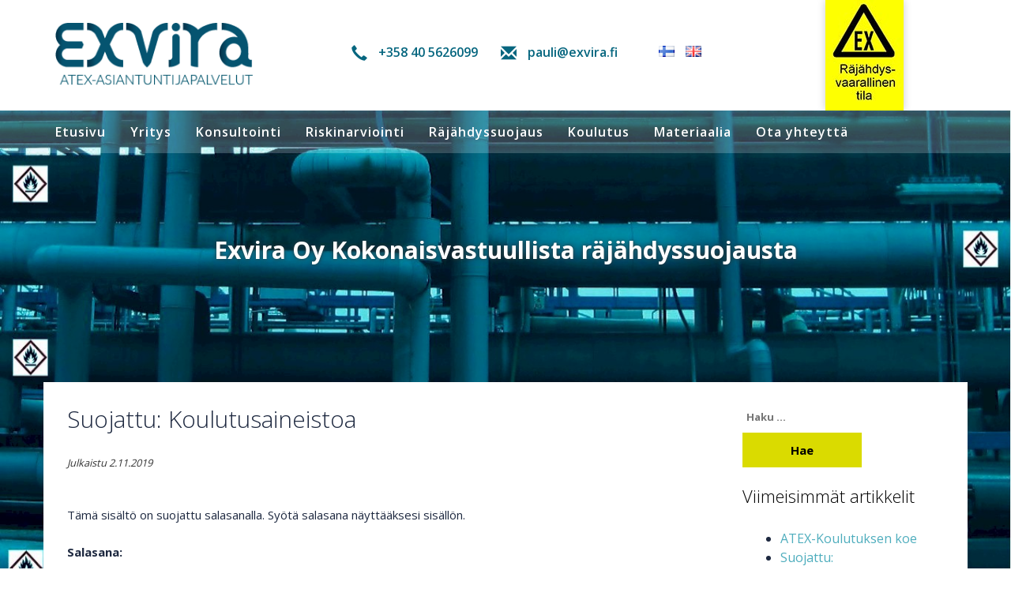

--- FILE ---
content_type: text/html; charset=UTF-8
request_url: https://exvira.fi/koulutusaineistoa/
body_size: 11546
content:
<!DOCTYPE html>
<html lang="fi">
<head>
<meta charset="UTF-8">
<meta name="viewport" content="width=device-width, initial-scale=1">
<link rel="profile" href="https://gmpg.org/xfn/11">
<script>
        (function() {
            if ("-ms-user-select" in document.documentElement.style &&
                    (navigator.userAgent.match(/IEMobile\/10\.0/) ||
                    navigator.userAgent.match(/ZuneWP7/) ||
                    navigator.userAgent.match(/WPDesktop/))) {
                var msViewportStyle = document.createElement("style");
                msViewportStyle.appendChild(
                        document.createTextNode("@-ms-viewport{width:auto!important}")
                );
                document.getElementsByTagName("head")[0].appendChild(msViewportStyle);
            }
        })();
        var mobilemenu_otsikko = "Exvira Oy";

    </script>
    <!--[if IE]>
    <script src="https://html5shiv.googlecode.com/svn/trunk/html5.js"></script>
    <script src="https://oss.maxcdn.com/respond/1.4.2/respond.min.js"></script>
    <![endif]-->

	<link rel="apple-touch-icon-precomposed" sizes="57x57" href="https://exvira.fi/wp-content/themes/exvira/img/favicon/apple-touch-icon-57x57.png" />
<link rel="apple-touch-icon-precomposed" sizes="114x114" href="https://exvira.fi/wp-content/themes/exvira/img/favicon/apple-touch-icon-114x114.png" />
<link rel="apple-touch-icon-precomposed" sizes="72x72" href="https://exvira.fi/wp-content/themes/exvira/img/favicon/apple-touch-icon-72x72.png" />
<link rel="apple-touch-icon-precomposed" sizes="144x144" href="https://exvira.fi/wp-content/themes/exvira/img/favicon/apple-touch-icon-144x144.png" />
<link rel="apple-touch-icon-precomposed" sizes="60x60" href="https://exvira.fi/wp-content/themes/exvira/img/favicon/apple-touch-icon-60x60.png" />
<link rel="apple-touch-icon-precomposed" sizes="120x120" href="https://exvira.fi/wp-content/themes/exvira/img/favicon/apple-touch-icon-120x120.png" />
<link rel="apple-touch-icon-precomposed" sizes="76x76" href="https://exvira.fi/wp-content/themes/exvira/img/favicon/apple-touch-icon-76x76.png" />
<link rel="apple-touch-icon-precomposed" sizes="152x152" href="https://exvira.fi/wp-content/themes/exvira/img/favicon/apple-touch-icon-152x152.png" />
<link rel="icon" type="image/png" href="https://exvira.fi/wp-content/themes/exvira/img/favicon/favicon-196x196.png" sizes="196x196" />
<link rel="icon" type="image/png" href="https://exvira.fi/wp-content/themes/exvira/img/favicon/favicon-96x96.png" sizes="96x96" />
<link rel="icon" type="image/png" href="https://exvira.fi/wp-content/themes/exvira/img/favicon/favicon-32x32.png" sizes="32x32" />
<link rel="icon" type="image/png" href="https://exvira.fi/wp-content/themes/exvira/img/favicon/favicon-16x16.png" sizes="16x16" />
<link rel="icon" type="image/png" href="https://exvira.fi/wp-content/themes/exvira/img/favicon/favicon-128.png" sizes="128x128" />
<meta name="application-name" content="&nbsp;"/>
<meta name="msapplication-TileColor" content="#FFFFFF" />
<meta name="msapplication-TileImage" content="https://exvira.fi/wp-content/themes/exvira/img/favicon/mstile-144x144.png" />
<meta name="msapplication-square70x70logo" content="https://exvira.fi/wp-content/themes/exvira/img/favicon/mstile-70x70.png" />
<meta name="msapplication-square150x150logo" content="https://exvira.fi/wp-content/themes/exvira/img/favicon/mstile-150x150.png" />
<meta name="msapplication-wide310x150logo" content="https://exvira.fi/wp-content/themes/exvira/img/favicon/mstile-310x150.png" />
<meta name="msapplication-square310x310logo" content="https://exvira.fi/wp-content/themes/exvira/img/favicon/mstile-310x310.png" />
	
	
	 
<meta name='robots' content='index, follow, max-image-preview:large, max-snippet:-1, max-video-preview:-1' />

	<!-- This site is optimized with the Yoast SEO plugin v26.7 - https://yoast.com/wordpress/plugins/seo/ -->
	<title>Koulutusaineistoa - Exvira Oy</title>
	<link rel="canonical" href="https://exvira.fi/koulutusaineistoa/" />
	<meta property="og:locale" content="fi_FI" />
	<meta property="og:type" content="article" />
	<meta property="og:title" content="Koulutusaineistoa - Exvira Oy" />
	<meta property="og:description" content="Otetta ei näytetä, koska artikkeli on suojattu." />
	<meta property="og:url" content="https://exvira.fi/koulutusaineistoa/" />
	<meta property="og:site_name" content="Exvira Oy" />
	<meta property="article:published_time" content="2019-11-02T10:36:59+00:00" />
	<meta property="article:modified_time" content="2022-04-06T16:53:40+00:00" />
	<meta name="author" content="exviraadmin" />
	<meta name="twitter:card" content="summary_large_image" />
	<meta name="twitter:label1" content="Kirjoittanut" />
	<meta name="twitter:data1" content="exviraadmin" />
	<meta name="twitter:label2" content="Arvioitu lukuaika" />
	<meta name="twitter:data2" content="1 minuutti" />
	<script type="application/ld+json" class="yoast-schema-graph">{"@context":"https://schema.org","@graph":[{"@type":"WebPage","@id":"https://exvira.fi/koulutusaineistoa/","url":"https://exvira.fi/koulutusaineistoa/","name":"Koulutusaineistoa - Exvira Oy","isPartOf":{"@id":"https://exvira.fi/#website"},"datePublished":"2019-11-02T10:36:59+00:00","dateModified":"2022-04-06T16:53:40+00:00","breadcrumb":{"@id":"https://exvira.fi/koulutusaineistoa/#breadcrumb"},"inLanguage":"fi"},{"@type":"WebSite","@id":"https://exvira.fi/#website","url":"https://exvira.fi/","name":"Exvira Oy","description":"Atex asiantuntijapalvelut","potentialAction":[{"@type":"SearchAction","target":{"@type":"EntryPoint","urlTemplate":"https://exvira.fi/?s={search_term_string}"},"query-input":{"@type":"PropertyValueSpecification","valueRequired":true,"valueName":"search_term_string"}}],"inLanguage":"fi"}]}</script>
	<!-- / Yoast SEO plugin. -->


<link rel='dns-prefetch' href='//static.addtoany.com' />
<link rel='dns-prefetch' href='//maxcdn.bootstrapcdn.com' />
<link rel='dns-prefetch' href='//fonts.googleapis.com' />
<link rel="alternate" type="application/rss+xml" title="Exvira Oy &raquo; syöte" href="https://exvira.fi/feed/" />
<link rel="alternate" type="application/rss+xml" title="Exvira Oy &raquo; kommenttien syöte" href="https://exvira.fi/comments/feed/" />
<link rel="alternate" type="application/rss+xml" title="Exvira Oy &raquo; Suojattu: Koulutusaineistoa kommenttien syöte" href="https://exvira.fi/koulutusaineistoa/feed/" />
<link rel="alternate" title="oEmbed (JSON)" type="application/json+oembed" href="https://exvira.fi/wp-json/oembed/1.0/embed?url=https%3A%2F%2Fexvira.fi%2Fkoulutusaineistoa%2F&#038;lang=fi" />
<link rel="alternate" title="oEmbed (XML)" type="text/xml+oembed" href="https://exvira.fi/wp-json/oembed/1.0/embed?url=https%3A%2F%2Fexvira.fi%2Fkoulutusaineistoa%2F&#038;format=xml&#038;lang=fi" />
<style id='wp-img-auto-sizes-contain-inline-css' type='text/css'>
img:is([sizes=auto i],[sizes^="auto," i]){contain-intrinsic-size:3000px 1500px}
/*# sourceURL=wp-img-auto-sizes-contain-inline-css */
</style>

<style id='wp-emoji-styles-inline-css' type='text/css'>

	img.wp-smiley, img.emoji {
		display: inline !important;
		border: none !important;
		box-shadow: none !important;
		height: 1em !important;
		width: 1em !important;
		margin: 0 0.07em !important;
		vertical-align: -0.1em !important;
		background: none !important;
		padding: 0 !important;
	}
/*# sourceURL=wp-emoji-styles-inline-css */
</style>
<link rel='stylesheet' id='wp-block-library-css' href='https://exvira.fi/wp-includes/css/dist/block-library/style.min.css?ver=6.9' type='text/css' media='all' />
<style id='global-styles-inline-css' type='text/css'>
:root{--wp--preset--aspect-ratio--square: 1;--wp--preset--aspect-ratio--4-3: 4/3;--wp--preset--aspect-ratio--3-4: 3/4;--wp--preset--aspect-ratio--3-2: 3/2;--wp--preset--aspect-ratio--2-3: 2/3;--wp--preset--aspect-ratio--16-9: 16/9;--wp--preset--aspect-ratio--9-16: 9/16;--wp--preset--color--black: #000000;--wp--preset--color--cyan-bluish-gray: #abb8c3;--wp--preset--color--white: #ffffff;--wp--preset--color--pale-pink: #f78da7;--wp--preset--color--vivid-red: #cf2e2e;--wp--preset--color--luminous-vivid-orange: #ff6900;--wp--preset--color--luminous-vivid-amber: #fcb900;--wp--preset--color--light-green-cyan: #7bdcb5;--wp--preset--color--vivid-green-cyan: #00d084;--wp--preset--color--pale-cyan-blue: #8ed1fc;--wp--preset--color--vivid-cyan-blue: #0693e3;--wp--preset--color--vivid-purple: #9b51e0;--wp--preset--gradient--vivid-cyan-blue-to-vivid-purple: linear-gradient(135deg,rgb(6,147,227) 0%,rgb(155,81,224) 100%);--wp--preset--gradient--light-green-cyan-to-vivid-green-cyan: linear-gradient(135deg,rgb(122,220,180) 0%,rgb(0,208,130) 100%);--wp--preset--gradient--luminous-vivid-amber-to-luminous-vivid-orange: linear-gradient(135deg,rgb(252,185,0) 0%,rgb(255,105,0) 100%);--wp--preset--gradient--luminous-vivid-orange-to-vivid-red: linear-gradient(135deg,rgb(255,105,0) 0%,rgb(207,46,46) 100%);--wp--preset--gradient--very-light-gray-to-cyan-bluish-gray: linear-gradient(135deg,rgb(238,238,238) 0%,rgb(169,184,195) 100%);--wp--preset--gradient--cool-to-warm-spectrum: linear-gradient(135deg,rgb(74,234,220) 0%,rgb(151,120,209) 20%,rgb(207,42,186) 40%,rgb(238,44,130) 60%,rgb(251,105,98) 80%,rgb(254,248,76) 100%);--wp--preset--gradient--blush-light-purple: linear-gradient(135deg,rgb(255,206,236) 0%,rgb(152,150,240) 100%);--wp--preset--gradient--blush-bordeaux: linear-gradient(135deg,rgb(254,205,165) 0%,rgb(254,45,45) 50%,rgb(107,0,62) 100%);--wp--preset--gradient--luminous-dusk: linear-gradient(135deg,rgb(255,203,112) 0%,rgb(199,81,192) 50%,rgb(65,88,208) 100%);--wp--preset--gradient--pale-ocean: linear-gradient(135deg,rgb(255,245,203) 0%,rgb(182,227,212) 50%,rgb(51,167,181) 100%);--wp--preset--gradient--electric-grass: linear-gradient(135deg,rgb(202,248,128) 0%,rgb(113,206,126) 100%);--wp--preset--gradient--midnight: linear-gradient(135deg,rgb(2,3,129) 0%,rgb(40,116,252) 100%);--wp--preset--font-size--small: 13px;--wp--preset--font-size--medium: 20px;--wp--preset--font-size--large: 36px;--wp--preset--font-size--x-large: 42px;--wp--preset--spacing--20: 0.44rem;--wp--preset--spacing--30: 0.67rem;--wp--preset--spacing--40: 1rem;--wp--preset--spacing--50: 1.5rem;--wp--preset--spacing--60: 2.25rem;--wp--preset--spacing--70: 3.38rem;--wp--preset--spacing--80: 5.06rem;--wp--preset--shadow--natural: 6px 6px 9px rgba(0, 0, 0, 0.2);--wp--preset--shadow--deep: 12px 12px 50px rgba(0, 0, 0, 0.4);--wp--preset--shadow--sharp: 6px 6px 0px rgba(0, 0, 0, 0.2);--wp--preset--shadow--outlined: 6px 6px 0px -3px rgb(255, 255, 255), 6px 6px rgb(0, 0, 0);--wp--preset--shadow--crisp: 6px 6px 0px rgb(0, 0, 0);}:where(.is-layout-flex){gap: 0.5em;}:where(.is-layout-grid){gap: 0.5em;}body .is-layout-flex{display: flex;}.is-layout-flex{flex-wrap: wrap;align-items: center;}.is-layout-flex > :is(*, div){margin: 0;}body .is-layout-grid{display: grid;}.is-layout-grid > :is(*, div){margin: 0;}:where(.wp-block-columns.is-layout-flex){gap: 2em;}:where(.wp-block-columns.is-layout-grid){gap: 2em;}:where(.wp-block-post-template.is-layout-flex){gap: 1.25em;}:where(.wp-block-post-template.is-layout-grid){gap: 1.25em;}.has-black-color{color: var(--wp--preset--color--black) !important;}.has-cyan-bluish-gray-color{color: var(--wp--preset--color--cyan-bluish-gray) !important;}.has-white-color{color: var(--wp--preset--color--white) !important;}.has-pale-pink-color{color: var(--wp--preset--color--pale-pink) !important;}.has-vivid-red-color{color: var(--wp--preset--color--vivid-red) !important;}.has-luminous-vivid-orange-color{color: var(--wp--preset--color--luminous-vivid-orange) !important;}.has-luminous-vivid-amber-color{color: var(--wp--preset--color--luminous-vivid-amber) !important;}.has-light-green-cyan-color{color: var(--wp--preset--color--light-green-cyan) !important;}.has-vivid-green-cyan-color{color: var(--wp--preset--color--vivid-green-cyan) !important;}.has-pale-cyan-blue-color{color: var(--wp--preset--color--pale-cyan-blue) !important;}.has-vivid-cyan-blue-color{color: var(--wp--preset--color--vivid-cyan-blue) !important;}.has-vivid-purple-color{color: var(--wp--preset--color--vivid-purple) !important;}.has-black-background-color{background-color: var(--wp--preset--color--black) !important;}.has-cyan-bluish-gray-background-color{background-color: var(--wp--preset--color--cyan-bluish-gray) !important;}.has-white-background-color{background-color: var(--wp--preset--color--white) !important;}.has-pale-pink-background-color{background-color: var(--wp--preset--color--pale-pink) !important;}.has-vivid-red-background-color{background-color: var(--wp--preset--color--vivid-red) !important;}.has-luminous-vivid-orange-background-color{background-color: var(--wp--preset--color--luminous-vivid-orange) !important;}.has-luminous-vivid-amber-background-color{background-color: var(--wp--preset--color--luminous-vivid-amber) !important;}.has-light-green-cyan-background-color{background-color: var(--wp--preset--color--light-green-cyan) !important;}.has-vivid-green-cyan-background-color{background-color: var(--wp--preset--color--vivid-green-cyan) !important;}.has-pale-cyan-blue-background-color{background-color: var(--wp--preset--color--pale-cyan-blue) !important;}.has-vivid-cyan-blue-background-color{background-color: var(--wp--preset--color--vivid-cyan-blue) !important;}.has-vivid-purple-background-color{background-color: var(--wp--preset--color--vivid-purple) !important;}.has-black-border-color{border-color: var(--wp--preset--color--black) !important;}.has-cyan-bluish-gray-border-color{border-color: var(--wp--preset--color--cyan-bluish-gray) !important;}.has-white-border-color{border-color: var(--wp--preset--color--white) !important;}.has-pale-pink-border-color{border-color: var(--wp--preset--color--pale-pink) !important;}.has-vivid-red-border-color{border-color: var(--wp--preset--color--vivid-red) !important;}.has-luminous-vivid-orange-border-color{border-color: var(--wp--preset--color--luminous-vivid-orange) !important;}.has-luminous-vivid-amber-border-color{border-color: var(--wp--preset--color--luminous-vivid-amber) !important;}.has-light-green-cyan-border-color{border-color: var(--wp--preset--color--light-green-cyan) !important;}.has-vivid-green-cyan-border-color{border-color: var(--wp--preset--color--vivid-green-cyan) !important;}.has-pale-cyan-blue-border-color{border-color: var(--wp--preset--color--pale-cyan-blue) !important;}.has-vivid-cyan-blue-border-color{border-color: var(--wp--preset--color--vivid-cyan-blue) !important;}.has-vivid-purple-border-color{border-color: var(--wp--preset--color--vivid-purple) !important;}.has-vivid-cyan-blue-to-vivid-purple-gradient-background{background: var(--wp--preset--gradient--vivid-cyan-blue-to-vivid-purple) !important;}.has-light-green-cyan-to-vivid-green-cyan-gradient-background{background: var(--wp--preset--gradient--light-green-cyan-to-vivid-green-cyan) !important;}.has-luminous-vivid-amber-to-luminous-vivid-orange-gradient-background{background: var(--wp--preset--gradient--luminous-vivid-amber-to-luminous-vivid-orange) !important;}.has-luminous-vivid-orange-to-vivid-red-gradient-background{background: var(--wp--preset--gradient--luminous-vivid-orange-to-vivid-red) !important;}.has-very-light-gray-to-cyan-bluish-gray-gradient-background{background: var(--wp--preset--gradient--very-light-gray-to-cyan-bluish-gray) !important;}.has-cool-to-warm-spectrum-gradient-background{background: var(--wp--preset--gradient--cool-to-warm-spectrum) !important;}.has-blush-light-purple-gradient-background{background: var(--wp--preset--gradient--blush-light-purple) !important;}.has-blush-bordeaux-gradient-background{background: var(--wp--preset--gradient--blush-bordeaux) !important;}.has-luminous-dusk-gradient-background{background: var(--wp--preset--gradient--luminous-dusk) !important;}.has-pale-ocean-gradient-background{background: var(--wp--preset--gradient--pale-ocean) !important;}.has-electric-grass-gradient-background{background: var(--wp--preset--gradient--electric-grass) !important;}.has-midnight-gradient-background{background: var(--wp--preset--gradient--midnight) !important;}.has-small-font-size{font-size: var(--wp--preset--font-size--small) !important;}.has-medium-font-size{font-size: var(--wp--preset--font-size--medium) !important;}.has-large-font-size{font-size: var(--wp--preset--font-size--large) !important;}.has-x-large-font-size{font-size: var(--wp--preset--font-size--x-large) !important;}
/*# sourceURL=global-styles-inline-css */
</style>

<style id='classic-theme-styles-inline-css' type='text/css'>
/*! This file is auto-generated */
.wp-block-button__link{color:#fff;background-color:#32373c;border-radius:9999px;box-shadow:none;text-decoration:none;padding:calc(.667em + 2px) calc(1.333em + 2px);font-size:1.125em}.wp-block-file__button{background:#32373c;color:#fff;text-decoration:none}
/*# sourceURL=/wp-includes/css/classic-themes.min.css */
</style>
<link rel='stylesheet' id='contact-form-7-css' href='https://exvira.fi/wp-content/plugins/contact-form-7/includes/css/styles.css?ver=6.1.4' type='text/css' media='all' />
<link rel='stylesheet' id='Bootstrap-css-css' href='https://maxcdn.bootstrapcdn.com/bootstrap/3.3.7/css/bootstrap.min.css?ver=6.9' type='text/css' media='all' />
<link rel='stylesheet' id='font-css' href='https://fonts.googleapis.com/css?family=Open+Sans%3A300%2C400%2C600%2C700%2C800&#038;ver=6.9' type='text/css' media='all' />
<link rel='stylesheet' id='exvira-style-css' href='https://exvira.fi/wp-content/themes/exvira/style.css?ver=6.9' type='text/css' media='all' />
<link rel='stylesheet' id='addtoany-css' href='https://exvira.fi/wp-content/plugins/add-to-any/addtoany.min.css?ver=1.16' type='text/css' media='all' />
<script type="text/javascript" id="addtoany-core-js-before">
/* <![CDATA[ */
window.a2a_config=window.a2a_config||{};a2a_config.callbacks=[];a2a_config.overlays=[];a2a_config.templates={};a2a_localize = {
	Share: "Share",
	Save: "Save",
	Subscribe: "Subscribe",
	Email: "Email",
	Bookmark: "Bookmark",
	ShowAll: "Show all",
	ShowLess: "Show less",
	FindServices: "Find service(s)",
	FindAnyServiceToAddTo: "Instantly find any service to add to",
	PoweredBy: "Powered by",
	ShareViaEmail: "Share via email",
	SubscribeViaEmail: "Subscribe via email",
	BookmarkInYourBrowser: "Bookmark in your browser",
	BookmarkInstructions: "Press Ctrl+D or \u2318+D to bookmark this page",
	AddToYourFavorites: "Add to your favorites",
	SendFromWebOrProgram: "Send from any email address or email program",
	EmailProgram: "Email program",
	More: "More&#8230;",
	ThanksForSharing: "Thanks for sharing!",
	ThanksForFollowing: "Thanks for following!"
};


//# sourceURL=addtoany-core-js-before
/* ]]> */
</script>
<script type="text/javascript" defer src="https://static.addtoany.com/menu/page.js" id="addtoany-core-js"></script>
<script type="text/javascript" src="https://exvira.fi/wp-includes/js/jquery/jquery.min.js?ver=3.7.1" id="jquery-core-js"></script>
<script type="text/javascript" src="https://exvira.fi/wp-includes/js/jquery/jquery-migrate.min.js?ver=3.4.1" id="jquery-migrate-js"></script>
<script type="text/javascript" defer src="https://exvira.fi/wp-content/plugins/add-to-any/addtoany.min.js?ver=1.1" id="addtoany-jquery-js"></script>
<script type="text/javascript" src="https://exvira.fi/wp-content/themes/exvira/js/collapse.js?ver=6.9" id="Bootstrap-js-js"></script>
<link rel="https://api.w.org/" href="https://exvira.fi/wp-json/" /><link rel="alternate" title="JSON" type="application/json" href="https://exvira.fi/wp-json/wp/v2/posts/456" /><link rel="EditURI" type="application/rsd+xml" title="RSD" href="https://exvira.fi/xmlrpc.php?rsd" />
<meta name="generator" content="WordPress 6.9" />
<link rel='shortlink' href='https://exvira.fi/?p=456' />
<link rel="pingback" href="https://exvira.fi/xmlrpc.php"><style type="text/css">.recentcomments a{display:inline !important;padding:0 !important;margin:0 !important;}</style>	<script>
	(function(i,s,o,g,r,a,m){i['GoogleAnalyticsObject']=r;i[r]=i[r]||function(){ (i[r].q=i[r].q||[]).push(arguments)},i[r].l=1*new Date();a=s.createElement(o), m=s.getElementsByTagName(o)[0];a.async=1;a.src=g;m.parentNode.insertBefore(a,m) })(window,document,'script','//www.google-analytics.com/analytics.js','ga');
		
	ga('create', 'UA-41327611-1', 'exvira.fi'); 
	ga('send', 'pageview'); 
	</script>
</head>

<body data-rsssl=1 class="wp-singular post-template-default single single-post postid-456 single-format-standard wp-theme-exvira">
<div id="page" class="site">
	<a class="skip-link screen-reader-text" href="#content">Skip to content</a>
        
        
        <div class="ylapalkki Fixed">
            <div id="menubutton" class="col-xs-2 col-sm-3 visible-xs visible-sm">
                <a href="#mobilemenu" class="menu"><span class=" glyphicon glyphicon-menu-hamburger"></span></a>
            </div>
            <div id="logo" class="col-xs-7 col-sm-6 hidden-md hidden-lg">
                <a href='https://exvira.fi/'><!-- -->
                </a>
            </div>
            <div id="mobiYhteys" class="sb-toggle-right col-xs-3 col-sm-2 col-sm-offset-1 hidden-md hidden-lg">
                <div>
                    <a href='https://exvira.fi/ota-yhteytta/#sisalto'>
                        YHTEYS-<br />TIEDOT                        </a>
                </div>
            </div>
        </div>

	<header id="masthead" class="site-header" role="banner">
                <div class="infoPalkki container-fluid hidden-md hidden-lg text-center">
                    <div class="row">
                        <div id="infokaruselli" class="carousel slide" data-ride="carousel">
                            <!-- Wrapper for slides -->
                            <div class="carousel-inner" role="listbox">
                                <div class="item active">
                                    <span class="glyphicon glyphicon-earphone icon"></span> <a href='tel:+358405626099'>+358 40 5626099</a>
                                </div>
                                <div class="item">
                                   <span class="glyphicon glyphicon-envelope icon"></span> <a href='mailto:pauli@exvira.fi'>pauli@exvira.fi</a>
                                </div>
                            </div>
                            <!-- Left and right controls -->
                            <a class="left carousel-control" href="#infokaruselli" role="button" data-slide="prev">
                                <span class="glyphicon glyphicon-menu-left"></span>
                                <span class="sr-only">Edellinen</span>
                            </a>
                            <a class="right carousel-control" href="#infokaruselli" role="button" data-slide="next">
                                <span class="glyphicon glyphicon-menu-right"></span>
                                <span class="sr-only">Seuraava</span>
                            </a>
                        </div>
                    </div>
                </div>

                    <div id="Ylapalkki-iso-1" class="hidden-xs hidden-sm ylapalkki-iso">
                        <div class="ylapalkki-iso-1">
                        <div class="container">
                            <div class="row">
                                <div class="logo col-md-4">
                                    <a href='https://exvira.fi/'><!-- -->
                                    </a>
                                </div>
                       
                                <div class="yhteys col-md-6">
                                    <div class="yhteystiedot">
                                    <div class="yhteystieto yhteystieto2">  <a href='tel:+358405626099'><span class="glyphicon glyphicon-earphone icon"></span> +358 40 5626099</a></div>
                                    <div class="yhteystieto"> <a href='mailto:pauli@exvira.fi'><span class="glyphicon glyphicon-envelope icon"></span> pauli@exvira.fi</a></div>
                                    <div class="kielivalikko"><ul>
	<li class="lang-item lang-item-5 lang-item-fi current-lang lang-item-first"><a lang="fi" hreflang="fi" href="https://exvira.fi/koulutusaineistoa/" aria-current="true"><img src="[data-uri]" alt="Suomeksi" width="16" height="11" style="width: 16px; height: 11px;" /></a></li>
	<li class="lang-item lang-item-8 lang-item-en no-translation"><a lang="en-GB" hreflang="en-GB" href="https://exvira.fi/en/"><img src="[data-uri]" alt="In English" width="16" height="11" style="width: 16px; height: 11px;" /></a></li>
</ul>
</div>									</div>
                                   
                                </div>	
                                <div class="ylapalkki-logo col-md-2">
									<img src="https://exvira.fi/wp-content/uploads/2017/01/Ex-1.jpg" alt="Räjähdysvaara logo" />
                             
                                </div>
                                
                            </div>
                        </div>
                        </div>
                       
                    </div>

	</header><!-- #masthead -->
        
       

	<div id="content" class="site-content" style="background-image:url('https://exvira.fi/wp-content/uploads/2017/02/tausta3-1.jpg');">
            
             <div class="banner">
                 <div id="the-sticky-div">
                  <div id="Ylapalkki-iso-2" class="hidden-xs hidden-sm ylapalkki-iso">
                    <div class="ylapalkki-iso-2">
                        <div class="container">
						<div class="row">
                                      <div id="valikko" class="col-md-12">
                                    <nav>
                                        <div class="menu-main-container"><ul id="primary-menu" class="menu"><li id="menu-item-70" class="menu-item menu-item-type-post_type menu-item-object-page menu-item-home menu-item-70"><a href="https://exvira.fi/">Etusivu</a></li>
<li id="menu-item-67" class="menu-item menu-item-type-post_type menu-item-object-page menu-item-67"><a href="https://exvira.fi/yritys/">Yritys</a></li>
<li id="menu-item-68" class="menu-item menu-item-type-post_type menu-item-object-page menu-item-68"><a href="https://exvira.fi/konsultointi/">Konsultointi</a></li>
<li id="menu-item-413" class="menu-item menu-item-type-post_type menu-item-object-page menu-item-413"><a href="https://exvira.fi/riskinarviointi/">Riskinarviointi</a></li>
<li id="menu-item-66" class="menu-item menu-item-type-post_type menu-item-object-page menu-item-has-children menu-item-66"><a href="https://exvira.fi/rajahdyssuojaus/">Räjähdyssuojaus</a>
<ul class="sub-menu">
	<li id="menu-item-363" class="menu-item menu-item-type-post_type menu-item-object-page menu-item-363"><a href="https://exvira.fi/rajahdyssuojaus/tarkastuslista/">Tarkastuslista</a></li>
	<li id="menu-item-318" class="menu-item menu-item-type-post_type menu-item-object-page menu-item-318"><a href="https://exvira.fi/rajahdyssuojaus/atex-tilaluokitus/">Atex-tilaluokitus</a></li>
</ul>
</li>
<li id="menu-item-61" class="menu-item menu-item-type-post_type menu-item-object-page menu-item-has-children menu-item-61"><a href="https://exvira.fi/koulutus/">Koulutus</a>
<ul class="sub-menu">
	<li id="menu-item-62" class="menu-item menu-item-type-post_type menu-item-object-page menu-item-62"><a href="https://exvira.fi/koulutus/henkilokunnan-koulutus/">Henkilökunnan koulutus</a></li>
	<li id="menu-item-63" class="menu-item menu-item-type-post_type menu-item-object-page menu-item-63"><a href="https://exvira.fi/koulutus/vastuuhenkiloiden-koulutus/">Vastuuhenkilöiden koulutus</a></li>
	<li id="menu-item-64" class="menu-item menu-item-type-post_type menu-item-object-page menu-item-64"><a href="https://exvira.fi/koulutus/atex-koulutus/">Atex-koulutus kunnossapitäjille</a></li>
</ul>
</li>
<li id="menu-item-65" class="menu-item menu-item-type-post_type menu-item-object-page menu-item-65"><a href="https://exvira.fi/materiaalia/">Materiaalia</a></li>
<li id="menu-item-69" class="menu-item menu-item-type-post_type menu-item-object-page menu-item-69"><a href="https://exvira.fi/ota-yhteytta/">Ota yhteyttä</a></li>
<li id="menu-item-826-en" class="lang-item lang-item-8 lang-item-en no-translation lang-item-first menu-item menu-item-type-custom menu-item-object-custom menu-item-826-en"><a href="https://exvira.fi/en/" hreflang="en-GB" lang="en-GB"><img src="[data-uri]" alt="In English" width="16" height="11" style="width: 16px; height: 11px;" /></a></li>
</ul></div>                                    </nav>
                                </div>
								</div>
                        </div>
                    </div>
                </div>
                 </div>
                <div class="container-fluid">
                    <div class="row">
                        <div class="sloganalue" style="background-image:url('https://www.exvira.fi/wp-content/uploads/2017/02/tausta3-1.jpg');">
                            <div id="Banner-otsikko" class="otsikko"><span id="banner-text">Exvira Oy Kokonaisvastuullista räjähdyssuojausta</span>
                            </div>  
                        </div>
                    </div>
                </div>
            </div>
<script>
	var bannertext=[
		'Exvira Oy Kokonaisvastuullista räjähdyssuojausta',
		'Exvira Oy on kouluttanut satojen yritysten henkilöstöä.',
		'Exvira Oy:llä on vahva kokemus räjähdyssuojauksesta'
	];
</script>
			
			
            <div id="sisaltoalue" class="container"><div class="row"><div class="col-sm-7 col-md-9">
	<div id="primary" class="content-area sisasivu artikkeli">
		<main id="main" class="site-main" role="main">

		
<article id="post-456" class="post-456 post type-post status-publish format-standard post-password-required hentry category-yleinen">
	<header class="entry-header">
		<h1 class="entry-title">Suojattu: Koulutusaineistoa</h1>		<div class="entry-meta">
			<i>Julkaistu 2.11.2019</i>
		</div><!-- .entry-meta -->
			</header><!-- .entry-header -->

	<div class="entry-content">
		<form action="https://exvira.fi/wp-login.php?action=postpass" class="post-password-form" method="post"><input type="hidden" name="redirect_to" value="https://exvira.fi/koulutusaineistoa/" /></p>
<p>Tämä sisältö on suojattu salasanalla. Syötä salasana näyttääksesi sisällön.</p>
<p><label for="pwbox-456">Salasana: <input name="post_password" id="pwbox-456" type="password" spellcheck="false" required size="20" /></label> <input type="submit" name="Submit" value="Lähetä" /></p>
</form>
	</div><!-- .entry-content -->

	<footer class="entry-footer">
			</footer><!-- .entry-footer -->
</article><!-- #post-## -->

	<nav class="navigation post-navigation" aria-label="Artikkelit">
		<h2 class="screen-reader-text">Artikkelien selaus</h2>
		<div class="nav-links"><div class="nav-previous"><a href="https://exvira.fi/onko-vanha-laite-turvallinen/" rel="prev">Onko vanha laite turvallinen</a></div><div class="nav-next"><a href="https://exvira.fi/atex-koe/" rel="next">ATEX-Koulutuksen koe</a></div></div>
	</nav>			
<div class="some">
    Jaa tämä: &nbsp;  &nbsp; 
	<div class="a2a_kit a2a_kit_size_18 addtoany_list"><a class="a2a_button_facebook" href="https://www.addtoany.com/add_to/facebook?linkurl=https%3A%2F%2Fexvira.fi%2Fkoulutusaineistoa%2F&amp;linkname=Koulutusaineistoa%20-%20Exvira%20Oy" title="Facebook" rel="nofollow noopener" target="_blank"><img src="//www.exvira.fi/wp-content/themes/exvira/img/icons/facebook.png" width="18" height="18" alt="Facebook"></a><a class="a2a_button_twitter" href="https://www.addtoany.com/add_to/twitter?linkurl=https%3A%2F%2Fexvira.fi%2Fkoulutusaineistoa%2F&amp;linkname=Koulutusaineistoa%20-%20Exvira%20Oy" title="Twitter" rel="nofollow noopener" target="_blank"><img src="//www.exvira.fi/wp-content/themes/exvira/img/icons/twitter.png" width="18" height="18" alt="Twitter"></a><a class="a2a_button_linkedin" href="https://www.addtoany.com/add_to/linkedin?linkurl=https%3A%2F%2Fexvira.fi%2Fkoulutusaineistoa%2F&amp;linkname=Koulutusaineistoa%20-%20Exvira%20Oy" title="LinkedIn" rel="nofollow noopener" target="_blank"><img src="//www.exvira.fi/wp-content/themes/exvira/img/icons/linkedin.png" width="18" height="18" alt="LinkedIn"></a><a class="a2a_dd addtoany_share_save addtoany_share" href="https://www.addtoany.com/share"><img src="https://static.addtoany.com/buttons/favicon.png" alt="Share"></a></div>     &nbsp;  &nbsp;  &nbsp;  &nbsp;
                                         
    <span class="xs-block"><a href="#" onclick="myFunction()">Tulosta&nbsp;&raquo;&nbsp;&nbsp;&nbsp;<img src="https://exvira.fi/wp-content/themes/exvira/img/tulosta.png" alt="AAA"  /></a></span>
</div>
			
		</main><!-- #main -->
	</div><!-- #primary -->
</div>
<div class="col-sm-5 col-md-3">

<aside id="secondary" class="widget-area" role="complementary">
	<section id="search-2" class="widget widget_search"><form role="search" method="get" class="search-form" action="https://exvira.fi/">
				<label>
					<span class="screen-reader-text">Haku:</span>
					<input type="search" class="search-field" placeholder="Haku &hellip;" value="" name="s" />
				</label>
				<input type="submit" class="search-submit" value="Hae" />
			</form></section>
		<section id="recent-posts-2" class="widget widget_recent_entries">
		<h2 class="widget-title">Viimeisimmät artikkelit</h2>
		<ul>
											<li>
					<a href="https://exvira.fi/atex-koe/">ATEX-Koulutuksen koe</a>
									</li>
											<li>
					<a href="https://exvira.fi/koulutusaineistoa/" aria-current="page">Suojattu: Koulutusaineistoa</a>
									</li>
											<li>
					<a href="https://exvira.fi/onko-vanha-laite-turvallinen/">Onko vanha laite turvallinen</a>
									</li>
											<li>
					<a href="https://exvira.fi/rajahdysvaarallisten-tilojen-merkinnat/">Räjähdysvaarallisten tilojen merkinnät</a>
									</li>
											<li>
					<a href="https://exvira.fi/turvallisuuskulttuuriin-kannattaa-panostaa/">Turvallisuuskulttuuriin kannattaa panostaa</a>
									</li>
					</ul>

		</section><section id="recent-comments-2" class="widget widget_recent_comments"><h2 class="widget-title">Viimeisimmät kommentit</h2><ul id="recentcomments"></ul></section><section id="archives-2" class="widget widget_archive"><h2 class="widget-title">Arkistot</h2>
			<ul>
					<li><a href='https://exvira.fi/2022/04/'>huhtikuu 2022</a></li>
	<li><a href='https://exvira.fi/2019/11/'>marraskuu 2019</a></li>
	<li><a href='https://exvira.fi/2017/02/'>helmikuu 2017</a></li>
	<li><a href='https://exvira.fi/2016/10/'>lokakuu 2016</a></li>
	<li><a href='https://exvira.fi/2016/02/'>helmikuu 2016</a></li>
			</ul>

			</section><section id="categories-2" class="widget widget_categories"><h2 class="widget-title">Kategoriat</h2>
			<ul>
					<li class="cat-item cat-item-1"><a href="https://exvira.fi/yleinen/">Yleinen</a>
</li>
			</ul>

			</section></aside><!-- #secondary -->
</div>
</div>

</div>
        <div class="alayhteys">
            <div class="container">
                <p>Exvira Oy | Pauli Korhonen | Mäkihaantie 9, 09430 Saukkola | <a href="mailto:pauli@exvira.fi">pauli@exvira.fi</a> | Y-tunnus: 2345634-2 | Puhelin: <a href="tel:+358405626099">+358 40 5626099</a></p>
            </div>
        </div>
	<footer id="site-footer">
                <div class="container">
                    <div class="row">
                        <div class=" col-sm-5 footerteksti">
                            <p>Copyright &copy; 2026 Exvira Oy  &nbsp; <a href="/wp-login.php">Kirjaudu</a></p>

                        </div>
                        <div class=" col-sm-7 netellologo">
                           <a target="_blank" href="https://netello.fi"><img src="https://netello.fi/_template_/netellologot/netello.gif" alt="Netello" /></a>
                        </div>
                    </div>
                </div>

	</footer><!-- #colophon -->
    </div><!-- #content -->
</div><!-- #page -->

<!-- Mobile menu -->
<nav id="mobilemenu">
    
     <div class="menu-main-container"><ul id="mobile-menu" class="menu"><li class="menu-item menu-item-type-post_type menu-item-object-page menu-item-home menu-item-70"><a href="https://exvira.fi/">Etusivu</a></li>
<li class="menu-item menu-item-type-post_type menu-item-object-page menu-item-67"><a href="https://exvira.fi/yritys/">Yritys</a></li>
<li class="menu-item menu-item-type-post_type menu-item-object-page menu-item-68"><a href="https://exvira.fi/konsultointi/">Konsultointi</a></li>
<li class="menu-item menu-item-type-post_type menu-item-object-page menu-item-413"><a href="https://exvira.fi/riskinarviointi/">Riskinarviointi</a></li>
<li class="menu-item menu-item-type-post_type menu-item-object-page menu-item-has-children menu-item-66"><a href="https://exvira.fi/rajahdyssuojaus/">Räjähdyssuojaus</a>
<ul class="sub-menu">
	<li class="menu-item menu-item-type-post_type menu-item-object-page menu-item-363"><a href="https://exvira.fi/rajahdyssuojaus/tarkastuslista/">Tarkastuslista</a></li>
	<li class="menu-item menu-item-type-post_type menu-item-object-page menu-item-318"><a href="https://exvira.fi/rajahdyssuojaus/atex-tilaluokitus/">Atex-tilaluokitus</a></li>
</ul>
</li>
<li class="menu-item menu-item-type-post_type menu-item-object-page menu-item-has-children menu-item-61"><a href="https://exvira.fi/koulutus/">Koulutus</a>
<ul class="sub-menu">
	<li class="menu-item menu-item-type-post_type menu-item-object-page menu-item-62"><a href="https://exvira.fi/koulutus/henkilokunnan-koulutus/">Henkilökunnan koulutus</a></li>
	<li class="menu-item menu-item-type-post_type menu-item-object-page menu-item-63"><a href="https://exvira.fi/koulutus/vastuuhenkiloiden-koulutus/">Vastuuhenkilöiden koulutus</a></li>
	<li class="menu-item menu-item-type-post_type menu-item-object-page menu-item-64"><a href="https://exvira.fi/koulutus/atex-koulutus/">Atex-koulutus kunnossapitäjille</a></li>
</ul>
</li>
<li class="menu-item menu-item-type-post_type menu-item-object-page menu-item-65"><a href="https://exvira.fi/materiaalia/">Materiaalia</a></li>
<li class="menu-item menu-item-type-post_type menu-item-object-page menu-item-69"><a href="https://exvira.fi/ota-yhteytta/">Ota yhteyttä</a></li>
<li class="lang-item lang-item-8 lang-item-en no-translation lang-item-first menu-item menu-item-type-custom menu-item-object-custom menu-item-826-en"><a href="https://exvira.fi/en/" hreflang="en-GB" lang="en-GB"><img src="[data-uri]" alt="In English" width="16" height="11" style="width: 16px; height: 11px;" /></a></li>
</ul></div>    
</nav>


<script type="speculationrules">
{"prefetch":[{"source":"document","where":{"and":[{"href_matches":"/*"},{"not":{"href_matches":["/wp-*.php","/wp-admin/*","/wp-content/uploads/*","/wp-content/*","/wp-content/plugins/*","/wp-content/themes/exvira/*","/*\\?(.+)"]}},{"not":{"selector_matches":"a[rel~=\"nofollow\"]"}},{"not":{"selector_matches":".no-prefetch, .no-prefetch a"}}]},"eagerness":"conservative"}]}
</script>
<script type="text/javascript" src="https://exvira.fi/wp-includes/js/dist/hooks.min.js?ver=dd5603f07f9220ed27f1" id="wp-hooks-js"></script>
<script type="text/javascript" src="https://exvira.fi/wp-includes/js/dist/i18n.min.js?ver=c26c3dc7bed366793375" id="wp-i18n-js"></script>
<script type="text/javascript" id="wp-i18n-js-after">
/* <![CDATA[ */
wp.i18n.setLocaleData( { 'text direction\u0004ltr': [ 'ltr' ] } );
//# sourceURL=wp-i18n-js-after
/* ]]> */
</script>
<script type="text/javascript" src="https://exvira.fi/wp-content/plugins/contact-form-7/includes/swv/js/index.js?ver=6.1.4" id="swv-js"></script>
<script type="text/javascript" id="contact-form-7-js-before">
/* <![CDATA[ */
var wpcf7 = {
    "api": {
        "root": "https:\/\/exvira.fi\/wp-json\/",
        "namespace": "contact-form-7\/v1"
    },
    "cached": 1
};
//# sourceURL=contact-form-7-js-before
/* ]]> */
</script>
<script type="text/javascript" src="https://exvira.fi/wp-content/plugins/contact-form-7/includes/js/index.js?ver=6.1.4" id="contact-form-7-js"></script>
<script type="text/javascript" id="pll_cookie_script-js-after">
/* <![CDATA[ */
(function() {
				var expirationDate = new Date();
				expirationDate.setTime( expirationDate.getTime() + 31536000 * 1000 );
				document.cookie = "pll_language=fi; expires=" + expirationDate.toUTCString() + "; path=/; secure; SameSite=Lax";
			}());

//# sourceURL=pll_cookie_script-js-after
/* ]]> */
</script>
<script type="text/javascript" src="https://exvira.fi/wp-content/themes/exvira/js/skip-link-focus-fix.js?ver=20151215" id="exvira-skip-link-focus-fix-js"></script>
<script type="text/javascript" src="https://exvira.fi/wp-content/themes/exvira/js/app.min.js?ver=20151215" id="js-for-menu-jne-js"></script>
<script type="text/javascript" src="https://www.google.com/recaptcha/api.js?render=6Lf77IEqAAAAAEdp5lv5aIKempUUshHsnPOkT0os&amp;ver=3.0" id="google-recaptcha-js"></script>
<script type="text/javascript" src="https://exvira.fi/wp-includes/js/dist/vendor/wp-polyfill.min.js?ver=3.15.0" id="wp-polyfill-js"></script>
<script type="text/javascript" id="wpcf7-recaptcha-js-before">
/* <![CDATA[ */
var wpcf7_recaptcha = {
    "sitekey": "6Lf77IEqAAAAAEdp5lv5aIKempUUshHsnPOkT0os",
    "actions": {
        "homepage": "homepage",
        "contactform": "contactform"
    }
};
//# sourceURL=wpcf7-recaptcha-js-before
/* ]]> */
</script>
<script type="text/javascript" src="https://exvira.fi/wp-content/plugins/contact-form-7/modules/recaptcha/index.js?ver=6.1.4" id="wpcf7-recaptcha-js"></script>
<script id="wp-emoji-settings" type="application/json">
{"baseUrl":"https://s.w.org/images/core/emoji/17.0.2/72x72/","ext":".png","svgUrl":"https://s.w.org/images/core/emoji/17.0.2/svg/","svgExt":".svg","source":{"concatemoji":"https://exvira.fi/wp-includes/js/wp-emoji-release.min.js?ver=6.9"}}
</script>
<script type="module">
/* <![CDATA[ */
/*! This file is auto-generated */
const a=JSON.parse(document.getElementById("wp-emoji-settings").textContent),o=(window._wpemojiSettings=a,"wpEmojiSettingsSupports"),s=["flag","emoji"];function i(e){try{var t={supportTests:e,timestamp:(new Date).valueOf()};sessionStorage.setItem(o,JSON.stringify(t))}catch(e){}}function c(e,t,n){e.clearRect(0,0,e.canvas.width,e.canvas.height),e.fillText(t,0,0);t=new Uint32Array(e.getImageData(0,0,e.canvas.width,e.canvas.height).data);e.clearRect(0,0,e.canvas.width,e.canvas.height),e.fillText(n,0,0);const a=new Uint32Array(e.getImageData(0,0,e.canvas.width,e.canvas.height).data);return t.every((e,t)=>e===a[t])}function p(e,t){e.clearRect(0,0,e.canvas.width,e.canvas.height),e.fillText(t,0,0);var n=e.getImageData(16,16,1,1);for(let e=0;e<n.data.length;e++)if(0!==n.data[e])return!1;return!0}function u(e,t,n,a){switch(t){case"flag":return n(e,"\ud83c\udff3\ufe0f\u200d\u26a7\ufe0f","\ud83c\udff3\ufe0f\u200b\u26a7\ufe0f")?!1:!n(e,"\ud83c\udde8\ud83c\uddf6","\ud83c\udde8\u200b\ud83c\uddf6")&&!n(e,"\ud83c\udff4\udb40\udc67\udb40\udc62\udb40\udc65\udb40\udc6e\udb40\udc67\udb40\udc7f","\ud83c\udff4\u200b\udb40\udc67\u200b\udb40\udc62\u200b\udb40\udc65\u200b\udb40\udc6e\u200b\udb40\udc67\u200b\udb40\udc7f");case"emoji":return!a(e,"\ud83e\u1fac8")}return!1}function f(e,t,n,a){let r;const o=(r="undefined"!=typeof WorkerGlobalScope&&self instanceof WorkerGlobalScope?new OffscreenCanvas(300,150):document.createElement("canvas")).getContext("2d",{willReadFrequently:!0}),s=(o.textBaseline="top",o.font="600 32px Arial",{});return e.forEach(e=>{s[e]=t(o,e,n,a)}),s}function r(e){var t=document.createElement("script");t.src=e,t.defer=!0,document.head.appendChild(t)}a.supports={everything:!0,everythingExceptFlag:!0},new Promise(t=>{let n=function(){try{var e=JSON.parse(sessionStorage.getItem(o));if("object"==typeof e&&"number"==typeof e.timestamp&&(new Date).valueOf()<e.timestamp+604800&&"object"==typeof e.supportTests)return e.supportTests}catch(e){}return null}();if(!n){if("undefined"!=typeof Worker&&"undefined"!=typeof OffscreenCanvas&&"undefined"!=typeof URL&&URL.createObjectURL&&"undefined"!=typeof Blob)try{var e="postMessage("+f.toString()+"("+[JSON.stringify(s),u.toString(),c.toString(),p.toString()].join(",")+"));",a=new Blob([e],{type:"text/javascript"});const r=new Worker(URL.createObjectURL(a),{name:"wpTestEmojiSupports"});return void(r.onmessage=e=>{i(n=e.data),r.terminate(),t(n)})}catch(e){}i(n=f(s,u,c,p))}t(n)}).then(e=>{for(const n in e)a.supports[n]=e[n],a.supports.everything=a.supports.everything&&a.supports[n],"flag"!==n&&(a.supports.everythingExceptFlag=a.supports.everythingExceptFlag&&a.supports[n]);var t;a.supports.everythingExceptFlag=a.supports.everythingExceptFlag&&!a.supports.flag,a.supports.everything||((t=a.source||{}).concatemoji?r(t.concatemoji):t.wpemoji&&t.twemoji&&(r(t.twemoji),r(t.wpemoji)))});
//# sourceURL=https://exvira.fi/wp-includes/js/wp-emoji-loader.min.js
/* ]]> */
</script>

<script>
function myFunction() {
    window.print();
}
</script>

 <script>
 // Cache selectors outside callback for performance. 
   var $window = $(window),
       $stickyEl = $('#the-sticky-div'),
       $removeEl = $('.ylapalkki-iso-1'),
       $remove2El = $('#Ylapalkki-iso-1'),
       elTop = $stickyEl.offset().top;

   $window.scroll(function() {
        $stickyEl.toggleClass('sticky', $window.scrollTop() > elTop);
        $removeEl.toggleClass('pieni', $window.scrollTop() > elTop);
        $remove2El.toggleClass('Fixed', $window.scrollTop() > elTop);
    });
    </script>
	<script>
	$(function() {
   var currentIndex=0;
   setInterval(function() {
      currentIndex++;

      if (currentIndex >= bannertext.length) {
         currentIndex=0;
      }
      $( "#Banner-otsikko" ).fadeOut( "slow", function() {
         $("#banner-text").html(bannertext[currentIndex]);
         $( "#Banner-otsikko" ).fadeIn( "slow", function() {

         });
      });

   }, 10 * 1000);
});
</script>

 
</body>
</html>


<!-- Page cached by LiteSpeed Cache 7.7 on 2026-01-15 08:07:43 -->

--- FILE ---
content_type: text/html; charset=utf-8
request_url: https://www.google.com/recaptcha/api2/anchor?ar=1&k=6Lf77IEqAAAAAEdp5lv5aIKempUUshHsnPOkT0os&co=aHR0cHM6Ly9leHZpcmEuZmk6NDQz&hl=en&v=PoyoqOPhxBO7pBk68S4YbpHZ&size=invisible&anchor-ms=20000&execute-ms=30000&cb=kyhswqylzqat
body_size: 48576
content:
<!DOCTYPE HTML><html dir="ltr" lang="en"><head><meta http-equiv="Content-Type" content="text/html; charset=UTF-8">
<meta http-equiv="X-UA-Compatible" content="IE=edge">
<title>reCAPTCHA</title>
<style type="text/css">
/* cyrillic-ext */
@font-face {
  font-family: 'Roboto';
  font-style: normal;
  font-weight: 400;
  font-stretch: 100%;
  src: url(//fonts.gstatic.com/s/roboto/v48/KFO7CnqEu92Fr1ME7kSn66aGLdTylUAMa3GUBHMdazTgWw.woff2) format('woff2');
  unicode-range: U+0460-052F, U+1C80-1C8A, U+20B4, U+2DE0-2DFF, U+A640-A69F, U+FE2E-FE2F;
}
/* cyrillic */
@font-face {
  font-family: 'Roboto';
  font-style: normal;
  font-weight: 400;
  font-stretch: 100%;
  src: url(//fonts.gstatic.com/s/roboto/v48/KFO7CnqEu92Fr1ME7kSn66aGLdTylUAMa3iUBHMdazTgWw.woff2) format('woff2');
  unicode-range: U+0301, U+0400-045F, U+0490-0491, U+04B0-04B1, U+2116;
}
/* greek-ext */
@font-face {
  font-family: 'Roboto';
  font-style: normal;
  font-weight: 400;
  font-stretch: 100%;
  src: url(//fonts.gstatic.com/s/roboto/v48/KFO7CnqEu92Fr1ME7kSn66aGLdTylUAMa3CUBHMdazTgWw.woff2) format('woff2');
  unicode-range: U+1F00-1FFF;
}
/* greek */
@font-face {
  font-family: 'Roboto';
  font-style: normal;
  font-weight: 400;
  font-stretch: 100%;
  src: url(//fonts.gstatic.com/s/roboto/v48/KFO7CnqEu92Fr1ME7kSn66aGLdTylUAMa3-UBHMdazTgWw.woff2) format('woff2');
  unicode-range: U+0370-0377, U+037A-037F, U+0384-038A, U+038C, U+038E-03A1, U+03A3-03FF;
}
/* math */
@font-face {
  font-family: 'Roboto';
  font-style: normal;
  font-weight: 400;
  font-stretch: 100%;
  src: url(//fonts.gstatic.com/s/roboto/v48/KFO7CnqEu92Fr1ME7kSn66aGLdTylUAMawCUBHMdazTgWw.woff2) format('woff2');
  unicode-range: U+0302-0303, U+0305, U+0307-0308, U+0310, U+0312, U+0315, U+031A, U+0326-0327, U+032C, U+032F-0330, U+0332-0333, U+0338, U+033A, U+0346, U+034D, U+0391-03A1, U+03A3-03A9, U+03B1-03C9, U+03D1, U+03D5-03D6, U+03F0-03F1, U+03F4-03F5, U+2016-2017, U+2034-2038, U+203C, U+2040, U+2043, U+2047, U+2050, U+2057, U+205F, U+2070-2071, U+2074-208E, U+2090-209C, U+20D0-20DC, U+20E1, U+20E5-20EF, U+2100-2112, U+2114-2115, U+2117-2121, U+2123-214F, U+2190, U+2192, U+2194-21AE, U+21B0-21E5, U+21F1-21F2, U+21F4-2211, U+2213-2214, U+2216-22FF, U+2308-230B, U+2310, U+2319, U+231C-2321, U+2336-237A, U+237C, U+2395, U+239B-23B7, U+23D0, U+23DC-23E1, U+2474-2475, U+25AF, U+25B3, U+25B7, U+25BD, U+25C1, U+25CA, U+25CC, U+25FB, U+266D-266F, U+27C0-27FF, U+2900-2AFF, U+2B0E-2B11, U+2B30-2B4C, U+2BFE, U+3030, U+FF5B, U+FF5D, U+1D400-1D7FF, U+1EE00-1EEFF;
}
/* symbols */
@font-face {
  font-family: 'Roboto';
  font-style: normal;
  font-weight: 400;
  font-stretch: 100%;
  src: url(//fonts.gstatic.com/s/roboto/v48/KFO7CnqEu92Fr1ME7kSn66aGLdTylUAMaxKUBHMdazTgWw.woff2) format('woff2');
  unicode-range: U+0001-000C, U+000E-001F, U+007F-009F, U+20DD-20E0, U+20E2-20E4, U+2150-218F, U+2190, U+2192, U+2194-2199, U+21AF, U+21E6-21F0, U+21F3, U+2218-2219, U+2299, U+22C4-22C6, U+2300-243F, U+2440-244A, U+2460-24FF, U+25A0-27BF, U+2800-28FF, U+2921-2922, U+2981, U+29BF, U+29EB, U+2B00-2BFF, U+4DC0-4DFF, U+FFF9-FFFB, U+10140-1018E, U+10190-1019C, U+101A0, U+101D0-101FD, U+102E0-102FB, U+10E60-10E7E, U+1D2C0-1D2D3, U+1D2E0-1D37F, U+1F000-1F0FF, U+1F100-1F1AD, U+1F1E6-1F1FF, U+1F30D-1F30F, U+1F315, U+1F31C, U+1F31E, U+1F320-1F32C, U+1F336, U+1F378, U+1F37D, U+1F382, U+1F393-1F39F, U+1F3A7-1F3A8, U+1F3AC-1F3AF, U+1F3C2, U+1F3C4-1F3C6, U+1F3CA-1F3CE, U+1F3D4-1F3E0, U+1F3ED, U+1F3F1-1F3F3, U+1F3F5-1F3F7, U+1F408, U+1F415, U+1F41F, U+1F426, U+1F43F, U+1F441-1F442, U+1F444, U+1F446-1F449, U+1F44C-1F44E, U+1F453, U+1F46A, U+1F47D, U+1F4A3, U+1F4B0, U+1F4B3, U+1F4B9, U+1F4BB, U+1F4BF, U+1F4C8-1F4CB, U+1F4D6, U+1F4DA, U+1F4DF, U+1F4E3-1F4E6, U+1F4EA-1F4ED, U+1F4F7, U+1F4F9-1F4FB, U+1F4FD-1F4FE, U+1F503, U+1F507-1F50B, U+1F50D, U+1F512-1F513, U+1F53E-1F54A, U+1F54F-1F5FA, U+1F610, U+1F650-1F67F, U+1F687, U+1F68D, U+1F691, U+1F694, U+1F698, U+1F6AD, U+1F6B2, U+1F6B9-1F6BA, U+1F6BC, U+1F6C6-1F6CF, U+1F6D3-1F6D7, U+1F6E0-1F6EA, U+1F6F0-1F6F3, U+1F6F7-1F6FC, U+1F700-1F7FF, U+1F800-1F80B, U+1F810-1F847, U+1F850-1F859, U+1F860-1F887, U+1F890-1F8AD, U+1F8B0-1F8BB, U+1F8C0-1F8C1, U+1F900-1F90B, U+1F93B, U+1F946, U+1F984, U+1F996, U+1F9E9, U+1FA00-1FA6F, U+1FA70-1FA7C, U+1FA80-1FA89, U+1FA8F-1FAC6, U+1FACE-1FADC, U+1FADF-1FAE9, U+1FAF0-1FAF8, U+1FB00-1FBFF;
}
/* vietnamese */
@font-face {
  font-family: 'Roboto';
  font-style: normal;
  font-weight: 400;
  font-stretch: 100%;
  src: url(//fonts.gstatic.com/s/roboto/v48/KFO7CnqEu92Fr1ME7kSn66aGLdTylUAMa3OUBHMdazTgWw.woff2) format('woff2');
  unicode-range: U+0102-0103, U+0110-0111, U+0128-0129, U+0168-0169, U+01A0-01A1, U+01AF-01B0, U+0300-0301, U+0303-0304, U+0308-0309, U+0323, U+0329, U+1EA0-1EF9, U+20AB;
}
/* latin-ext */
@font-face {
  font-family: 'Roboto';
  font-style: normal;
  font-weight: 400;
  font-stretch: 100%;
  src: url(//fonts.gstatic.com/s/roboto/v48/KFO7CnqEu92Fr1ME7kSn66aGLdTylUAMa3KUBHMdazTgWw.woff2) format('woff2');
  unicode-range: U+0100-02BA, U+02BD-02C5, U+02C7-02CC, U+02CE-02D7, U+02DD-02FF, U+0304, U+0308, U+0329, U+1D00-1DBF, U+1E00-1E9F, U+1EF2-1EFF, U+2020, U+20A0-20AB, U+20AD-20C0, U+2113, U+2C60-2C7F, U+A720-A7FF;
}
/* latin */
@font-face {
  font-family: 'Roboto';
  font-style: normal;
  font-weight: 400;
  font-stretch: 100%;
  src: url(//fonts.gstatic.com/s/roboto/v48/KFO7CnqEu92Fr1ME7kSn66aGLdTylUAMa3yUBHMdazQ.woff2) format('woff2');
  unicode-range: U+0000-00FF, U+0131, U+0152-0153, U+02BB-02BC, U+02C6, U+02DA, U+02DC, U+0304, U+0308, U+0329, U+2000-206F, U+20AC, U+2122, U+2191, U+2193, U+2212, U+2215, U+FEFF, U+FFFD;
}
/* cyrillic-ext */
@font-face {
  font-family: 'Roboto';
  font-style: normal;
  font-weight: 500;
  font-stretch: 100%;
  src: url(//fonts.gstatic.com/s/roboto/v48/KFO7CnqEu92Fr1ME7kSn66aGLdTylUAMa3GUBHMdazTgWw.woff2) format('woff2');
  unicode-range: U+0460-052F, U+1C80-1C8A, U+20B4, U+2DE0-2DFF, U+A640-A69F, U+FE2E-FE2F;
}
/* cyrillic */
@font-face {
  font-family: 'Roboto';
  font-style: normal;
  font-weight: 500;
  font-stretch: 100%;
  src: url(//fonts.gstatic.com/s/roboto/v48/KFO7CnqEu92Fr1ME7kSn66aGLdTylUAMa3iUBHMdazTgWw.woff2) format('woff2');
  unicode-range: U+0301, U+0400-045F, U+0490-0491, U+04B0-04B1, U+2116;
}
/* greek-ext */
@font-face {
  font-family: 'Roboto';
  font-style: normal;
  font-weight: 500;
  font-stretch: 100%;
  src: url(//fonts.gstatic.com/s/roboto/v48/KFO7CnqEu92Fr1ME7kSn66aGLdTylUAMa3CUBHMdazTgWw.woff2) format('woff2');
  unicode-range: U+1F00-1FFF;
}
/* greek */
@font-face {
  font-family: 'Roboto';
  font-style: normal;
  font-weight: 500;
  font-stretch: 100%;
  src: url(//fonts.gstatic.com/s/roboto/v48/KFO7CnqEu92Fr1ME7kSn66aGLdTylUAMa3-UBHMdazTgWw.woff2) format('woff2');
  unicode-range: U+0370-0377, U+037A-037F, U+0384-038A, U+038C, U+038E-03A1, U+03A3-03FF;
}
/* math */
@font-face {
  font-family: 'Roboto';
  font-style: normal;
  font-weight: 500;
  font-stretch: 100%;
  src: url(//fonts.gstatic.com/s/roboto/v48/KFO7CnqEu92Fr1ME7kSn66aGLdTylUAMawCUBHMdazTgWw.woff2) format('woff2');
  unicode-range: U+0302-0303, U+0305, U+0307-0308, U+0310, U+0312, U+0315, U+031A, U+0326-0327, U+032C, U+032F-0330, U+0332-0333, U+0338, U+033A, U+0346, U+034D, U+0391-03A1, U+03A3-03A9, U+03B1-03C9, U+03D1, U+03D5-03D6, U+03F0-03F1, U+03F4-03F5, U+2016-2017, U+2034-2038, U+203C, U+2040, U+2043, U+2047, U+2050, U+2057, U+205F, U+2070-2071, U+2074-208E, U+2090-209C, U+20D0-20DC, U+20E1, U+20E5-20EF, U+2100-2112, U+2114-2115, U+2117-2121, U+2123-214F, U+2190, U+2192, U+2194-21AE, U+21B0-21E5, U+21F1-21F2, U+21F4-2211, U+2213-2214, U+2216-22FF, U+2308-230B, U+2310, U+2319, U+231C-2321, U+2336-237A, U+237C, U+2395, U+239B-23B7, U+23D0, U+23DC-23E1, U+2474-2475, U+25AF, U+25B3, U+25B7, U+25BD, U+25C1, U+25CA, U+25CC, U+25FB, U+266D-266F, U+27C0-27FF, U+2900-2AFF, U+2B0E-2B11, U+2B30-2B4C, U+2BFE, U+3030, U+FF5B, U+FF5D, U+1D400-1D7FF, U+1EE00-1EEFF;
}
/* symbols */
@font-face {
  font-family: 'Roboto';
  font-style: normal;
  font-weight: 500;
  font-stretch: 100%;
  src: url(//fonts.gstatic.com/s/roboto/v48/KFO7CnqEu92Fr1ME7kSn66aGLdTylUAMaxKUBHMdazTgWw.woff2) format('woff2');
  unicode-range: U+0001-000C, U+000E-001F, U+007F-009F, U+20DD-20E0, U+20E2-20E4, U+2150-218F, U+2190, U+2192, U+2194-2199, U+21AF, U+21E6-21F0, U+21F3, U+2218-2219, U+2299, U+22C4-22C6, U+2300-243F, U+2440-244A, U+2460-24FF, U+25A0-27BF, U+2800-28FF, U+2921-2922, U+2981, U+29BF, U+29EB, U+2B00-2BFF, U+4DC0-4DFF, U+FFF9-FFFB, U+10140-1018E, U+10190-1019C, U+101A0, U+101D0-101FD, U+102E0-102FB, U+10E60-10E7E, U+1D2C0-1D2D3, U+1D2E0-1D37F, U+1F000-1F0FF, U+1F100-1F1AD, U+1F1E6-1F1FF, U+1F30D-1F30F, U+1F315, U+1F31C, U+1F31E, U+1F320-1F32C, U+1F336, U+1F378, U+1F37D, U+1F382, U+1F393-1F39F, U+1F3A7-1F3A8, U+1F3AC-1F3AF, U+1F3C2, U+1F3C4-1F3C6, U+1F3CA-1F3CE, U+1F3D4-1F3E0, U+1F3ED, U+1F3F1-1F3F3, U+1F3F5-1F3F7, U+1F408, U+1F415, U+1F41F, U+1F426, U+1F43F, U+1F441-1F442, U+1F444, U+1F446-1F449, U+1F44C-1F44E, U+1F453, U+1F46A, U+1F47D, U+1F4A3, U+1F4B0, U+1F4B3, U+1F4B9, U+1F4BB, U+1F4BF, U+1F4C8-1F4CB, U+1F4D6, U+1F4DA, U+1F4DF, U+1F4E3-1F4E6, U+1F4EA-1F4ED, U+1F4F7, U+1F4F9-1F4FB, U+1F4FD-1F4FE, U+1F503, U+1F507-1F50B, U+1F50D, U+1F512-1F513, U+1F53E-1F54A, U+1F54F-1F5FA, U+1F610, U+1F650-1F67F, U+1F687, U+1F68D, U+1F691, U+1F694, U+1F698, U+1F6AD, U+1F6B2, U+1F6B9-1F6BA, U+1F6BC, U+1F6C6-1F6CF, U+1F6D3-1F6D7, U+1F6E0-1F6EA, U+1F6F0-1F6F3, U+1F6F7-1F6FC, U+1F700-1F7FF, U+1F800-1F80B, U+1F810-1F847, U+1F850-1F859, U+1F860-1F887, U+1F890-1F8AD, U+1F8B0-1F8BB, U+1F8C0-1F8C1, U+1F900-1F90B, U+1F93B, U+1F946, U+1F984, U+1F996, U+1F9E9, U+1FA00-1FA6F, U+1FA70-1FA7C, U+1FA80-1FA89, U+1FA8F-1FAC6, U+1FACE-1FADC, U+1FADF-1FAE9, U+1FAF0-1FAF8, U+1FB00-1FBFF;
}
/* vietnamese */
@font-face {
  font-family: 'Roboto';
  font-style: normal;
  font-weight: 500;
  font-stretch: 100%;
  src: url(//fonts.gstatic.com/s/roboto/v48/KFO7CnqEu92Fr1ME7kSn66aGLdTylUAMa3OUBHMdazTgWw.woff2) format('woff2');
  unicode-range: U+0102-0103, U+0110-0111, U+0128-0129, U+0168-0169, U+01A0-01A1, U+01AF-01B0, U+0300-0301, U+0303-0304, U+0308-0309, U+0323, U+0329, U+1EA0-1EF9, U+20AB;
}
/* latin-ext */
@font-face {
  font-family: 'Roboto';
  font-style: normal;
  font-weight: 500;
  font-stretch: 100%;
  src: url(//fonts.gstatic.com/s/roboto/v48/KFO7CnqEu92Fr1ME7kSn66aGLdTylUAMa3KUBHMdazTgWw.woff2) format('woff2');
  unicode-range: U+0100-02BA, U+02BD-02C5, U+02C7-02CC, U+02CE-02D7, U+02DD-02FF, U+0304, U+0308, U+0329, U+1D00-1DBF, U+1E00-1E9F, U+1EF2-1EFF, U+2020, U+20A0-20AB, U+20AD-20C0, U+2113, U+2C60-2C7F, U+A720-A7FF;
}
/* latin */
@font-face {
  font-family: 'Roboto';
  font-style: normal;
  font-weight: 500;
  font-stretch: 100%;
  src: url(//fonts.gstatic.com/s/roboto/v48/KFO7CnqEu92Fr1ME7kSn66aGLdTylUAMa3yUBHMdazQ.woff2) format('woff2');
  unicode-range: U+0000-00FF, U+0131, U+0152-0153, U+02BB-02BC, U+02C6, U+02DA, U+02DC, U+0304, U+0308, U+0329, U+2000-206F, U+20AC, U+2122, U+2191, U+2193, U+2212, U+2215, U+FEFF, U+FFFD;
}
/* cyrillic-ext */
@font-face {
  font-family: 'Roboto';
  font-style: normal;
  font-weight: 900;
  font-stretch: 100%;
  src: url(//fonts.gstatic.com/s/roboto/v48/KFO7CnqEu92Fr1ME7kSn66aGLdTylUAMa3GUBHMdazTgWw.woff2) format('woff2');
  unicode-range: U+0460-052F, U+1C80-1C8A, U+20B4, U+2DE0-2DFF, U+A640-A69F, U+FE2E-FE2F;
}
/* cyrillic */
@font-face {
  font-family: 'Roboto';
  font-style: normal;
  font-weight: 900;
  font-stretch: 100%;
  src: url(//fonts.gstatic.com/s/roboto/v48/KFO7CnqEu92Fr1ME7kSn66aGLdTylUAMa3iUBHMdazTgWw.woff2) format('woff2');
  unicode-range: U+0301, U+0400-045F, U+0490-0491, U+04B0-04B1, U+2116;
}
/* greek-ext */
@font-face {
  font-family: 'Roboto';
  font-style: normal;
  font-weight: 900;
  font-stretch: 100%;
  src: url(//fonts.gstatic.com/s/roboto/v48/KFO7CnqEu92Fr1ME7kSn66aGLdTylUAMa3CUBHMdazTgWw.woff2) format('woff2');
  unicode-range: U+1F00-1FFF;
}
/* greek */
@font-face {
  font-family: 'Roboto';
  font-style: normal;
  font-weight: 900;
  font-stretch: 100%;
  src: url(//fonts.gstatic.com/s/roboto/v48/KFO7CnqEu92Fr1ME7kSn66aGLdTylUAMa3-UBHMdazTgWw.woff2) format('woff2');
  unicode-range: U+0370-0377, U+037A-037F, U+0384-038A, U+038C, U+038E-03A1, U+03A3-03FF;
}
/* math */
@font-face {
  font-family: 'Roboto';
  font-style: normal;
  font-weight: 900;
  font-stretch: 100%;
  src: url(//fonts.gstatic.com/s/roboto/v48/KFO7CnqEu92Fr1ME7kSn66aGLdTylUAMawCUBHMdazTgWw.woff2) format('woff2');
  unicode-range: U+0302-0303, U+0305, U+0307-0308, U+0310, U+0312, U+0315, U+031A, U+0326-0327, U+032C, U+032F-0330, U+0332-0333, U+0338, U+033A, U+0346, U+034D, U+0391-03A1, U+03A3-03A9, U+03B1-03C9, U+03D1, U+03D5-03D6, U+03F0-03F1, U+03F4-03F5, U+2016-2017, U+2034-2038, U+203C, U+2040, U+2043, U+2047, U+2050, U+2057, U+205F, U+2070-2071, U+2074-208E, U+2090-209C, U+20D0-20DC, U+20E1, U+20E5-20EF, U+2100-2112, U+2114-2115, U+2117-2121, U+2123-214F, U+2190, U+2192, U+2194-21AE, U+21B0-21E5, U+21F1-21F2, U+21F4-2211, U+2213-2214, U+2216-22FF, U+2308-230B, U+2310, U+2319, U+231C-2321, U+2336-237A, U+237C, U+2395, U+239B-23B7, U+23D0, U+23DC-23E1, U+2474-2475, U+25AF, U+25B3, U+25B7, U+25BD, U+25C1, U+25CA, U+25CC, U+25FB, U+266D-266F, U+27C0-27FF, U+2900-2AFF, U+2B0E-2B11, U+2B30-2B4C, U+2BFE, U+3030, U+FF5B, U+FF5D, U+1D400-1D7FF, U+1EE00-1EEFF;
}
/* symbols */
@font-face {
  font-family: 'Roboto';
  font-style: normal;
  font-weight: 900;
  font-stretch: 100%;
  src: url(//fonts.gstatic.com/s/roboto/v48/KFO7CnqEu92Fr1ME7kSn66aGLdTylUAMaxKUBHMdazTgWw.woff2) format('woff2');
  unicode-range: U+0001-000C, U+000E-001F, U+007F-009F, U+20DD-20E0, U+20E2-20E4, U+2150-218F, U+2190, U+2192, U+2194-2199, U+21AF, U+21E6-21F0, U+21F3, U+2218-2219, U+2299, U+22C4-22C6, U+2300-243F, U+2440-244A, U+2460-24FF, U+25A0-27BF, U+2800-28FF, U+2921-2922, U+2981, U+29BF, U+29EB, U+2B00-2BFF, U+4DC0-4DFF, U+FFF9-FFFB, U+10140-1018E, U+10190-1019C, U+101A0, U+101D0-101FD, U+102E0-102FB, U+10E60-10E7E, U+1D2C0-1D2D3, U+1D2E0-1D37F, U+1F000-1F0FF, U+1F100-1F1AD, U+1F1E6-1F1FF, U+1F30D-1F30F, U+1F315, U+1F31C, U+1F31E, U+1F320-1F32C, U+1F336, U+1F378, U+1F37D, U+1F382, U+1F393-1F39F, U+1F3A7-1F3A8, U+1F3AC-1F3AF, U+1F3C2, U+1F3C4-1F3C6, U+1F3CA-1F3CE, U+1F3D4-1F3E0, U+1F3ED, U+1F3F1-1F3F3, U+1F3F5-1F3F7, U+1F408, U+1F415, U+1F41F, U+1F426, U+1F43F, U+1F441-1F442, U+1F444, U+1F446-1F449, U+1F44C-1F44E, U+1F453, U+1F46A, U+1F47D, U+1F4A3, U+1F4B0, U+1F4B3, U+1F4B9, U+1F4BB, U+1F4BF, U+1F4C8-1F4CB, U+1F4D6, U+1F4DA, U+1F4DF, U+1F4E3-1F4E6, U+1F4EA-1F4ED, U+1F4F7, U+1F4F9-1F4FB, U+1F4FD-1F4FE, U+1F503, U+1F507-1F50B, U+1F50D, U+1F512-1F513, U+1F53E-1F54A, U+1F54F-1F5FA, U+1F610, U+1F650-1F67F, U+1F687, U+1F68D, U+1F691, U+1F694, U+1F698, U+1F6AD, U+1F6B2, U+1F6B9-1F6BA, U+1F6BC, U+1F6C6-1F6CF, U+1F6D3-1F6D7, U+1F6E0-1F6EA, U+1F6F0-1F6F3, U+1F6F7-1F6FC, U+1F700-1F7FF, U+1F800-1F80B, U+1F810-1F847, U+1F850-1F859, U+1F860-1F887, U+1F890-1F8AD, U+1F8B0-1F8BB, U+1F8C0-1F8C1, U+1F900-1F90B, U+1F93B, U+1F946, U+1F984, U+1F996, U+1F9E9, U+1FA00-1FA6F, U+1FA70-1FA7C, U+1FA80-1FA89, U+1FA8F-1FAC6, U+1FACE-1FADC, U+1FADF-1FAE9, U+1FAF0-1FAF8, U+1FB00-1FBFF;
}
/* vietnamese */
@font-face {
  font-family: 'Roboto';
  font-style: normal;
  font-weight: 900;
  font-stretch: 100%;
  src: url(//fonts.gstatic.com/s/roboto/v48/KFO7CnqEu92Fr1ME7kSn66aGLdTylUAMa3OUBHMdazTgWw.woff2) format('woff2');
  unicode-range: U+0102-0103, U+0110-0111, U+0128-0129, U+0168-0169, U+01A0-01A1, U+01AF-01B0, U+0300-0301, U+0303-0304, U+0308-0309, U+0323, U+0329, U+1EA0-1EF9, U+20AB;
}
/* latin-ext */
@font-face {
  font-family: 'Roboto';
  font-style: normal;
  font-weight: 900;
  font-stretch: 100%;
  src: url(//fonts.gstatic.com/s/roboto/v48/KFO7CnqEu92Fr1ME7kSn66aGLdTylUAMa3KUBHMdazTgWw.woff2) format('woff2');
  unicode-range: U+0100-02BA, U+02BD-02C5, U+02C7-02CC, U+02CE-02D7, U+02DD-02FF, U+0304, U+0308, U+0329, U+1D00-1DBF, U+1E00-1E9F, U+1EF2-1EFF, U+2020, U+20A0-20AB, U+20AD-20C0, U+2113, U+2C60-2C7F, U+A720-A7FF;
}
/* latin */
@font-face {
  font-family: 'Roboto';
  font-style: normal;
  font-weight: 900;
  font-stretch: 100%;
  src: url(//fonts.gstatic.com/s/roboto/v48/KFO7CnqEu92Fr1ME7kSn66aGLdTylUAMa3yUBHMdazQ.woff2) format('woff2');
  unicode-range: U+0000-00FF, U+0131, U+0152-0153, U+02BB-02BC, U+02C6, U+02DA, U+02DC, U+0304, U+0308, U+0329, U+2000-206F, U+20AC, U+2122, U+2191, U+2193, U+2212, U+2215, U+FEFF, U+FFFD;
}

</style>
<link rel="stylesheet" type="text/css" href="https://www.gstatic.com/recaptcha/releases/PoyoqOPhxBO7pBk68S4YbpHZ/styles__ltr.css">
<script nonce="0IPQe0ImnbUrRDkEO5lXYw" type="text/javascript">window['__recaptcha_api'] = 'https://www.google.com/recaptcha/api2/';</script>
<script type="text/javascript" src="https://www.gstatic.com/recaptcha/releases/PoyoqOPhxBO7pBk68S4YbpHZ/recaptcha__en.js" nonce="0IPQe0ImnbUrRDkEO5lXYw">
      
    </script></head>
<body><div id="rc-anchor-alert" class="rc-anchor-alert"></div>
<input type="hidden" id="recaptcha-token" value="[base64]">
<script type="text/javascript" nonce="0IPQe0ImnbUrRDkEO5lXYw">
      recaptcha.anchor.Main.init("[\x22ainput\x22,[\x22bgdata\x22,\x22\x22,\[base64]/[base64]/MjU1Ong/[base64]/[base64]/[base64]/[base64]/[base64]/[base64]/[base64]/[base64]/[base64]/[base64]/[base64]/[base64]/[base64]/[base64]/[base64]\\u003d\x22,\[base64]\x22,\x22w43Cky5PwoHDqSfCmMK8TMKQw5vCji1cw45bHMOYw4VxKVXCqWhHc8OGwqjDpsOMw5zCpBJqwqgYJTXDqTTCnnTDlsO3SBs9w7XDqMOkw6/DgMKhwovCgcOIKwzCrMKpw7XDqnY7wqvClXHDmcO8ZcKXwoDCnMK0dxTDoV3CqcK3HsKowqzCmE5mw7LCtcOSw717JsKZAU/CjcK6cVN/w5DCihZNR8OUwpFrWsKqw7Zrwq0Jw4Y7wrA5esKuw4/CnMKfwonDtsK7IHDDrnjDnXLCnwtBwpLCuTcqQcKww4VqXMKOAy8aAiBCNcOswpbDisKCw5DCq8Kga8OhC20OC8KYaEYDwovDjsO0w4PCjsO3w5EXw65PG8OPwqPDniDDmHkAw45Uw5lBwpjCqVsON0p1wo5hw77CtcKUUnI4eMOYw7kkFFZjwrFxw5ckF1kwwpTCul/DjHIOR8K0QQnCusOIDk5yDFfDt8OawpvCgxQEXcOew6TCpxpQFVnDmzLDlX8qwqt3IsKXw63Cm8KbJQsWw4LCoRzCkBNfwqs/w5LCuUwObiMcwqLCkMKIOsKcAgHCp0rDnsKVwrbDqG5jY8KgZVfDphrCucOQwpx+SBXCicKHYyM8HwTDlsOqwpxnw4bDiMO9w6TCiMOhwr3CqhXCoVk9OXlVw77ChsOVFT3DocO6wpVtwqbDhMObwoDCqsOsw6jCs8ONwqvCu8KBJsOCc8K7wqrCu2d0w4/CmDU+Q8OpFg0aA8Okw49twoRUw4fDnsOJLUpcwpsyZsOtwohCw7TCk2nCnXLCklMgwonCokFpw4luH1fCvVzDgcOjMcO7US4hW8KBe8O/P03Dth/CrMKjZhrDvMOFwrjCrS4JQMOuWsOtw7AjRcO+w6/CpCIhw57ClsOlFCPDvSzCucKTw4XDryrDlkUFbcKKOB3DjWDCusOYw4sabcKJVwU2TcKlw7PClw/DqcKCCMOWw5PDrcKPwqUdQj/Cl1LDoS4Sw6BFwr7DhsKKw73CtcKAw4bDuAh6eMKqd3sQcErDg3o4wpXDin/CsELCisO+wrRiw70WLMKWQ8OEXMKsw5dNXB7Dq8Kqw5VbfsOURxDChcKMwrrDsMOQfQ7CtgQAcMKrw6/Cs0PCr0/ClCXCosKMNcO+w5tBNsOAeCkgLsOHw43Dp8KYwpZib2HDlMOXw6PCo27DqCfDkFcJKcOgRcO+wqTCpsOGwq7DtjPDuMK/f8K6AErDkcKEwoVde3zDkCTDksKNbitMw55dw69Xw5NAw4jCkcOqcMOOw73DosO9aDgpwq8aw4UFY8OfPW9rwrd8wqPCtcODfhhWCsONwq3Cp8OPwq7Cnh4DLMOaBcKyZR8xXE/CmFggw6PDtcO/wp/CksKCw4LDpcKewqU7wqnDrAoiwpMYCRZ1bcK/w4XDlzLCmAjCpBV/w6DCgcOBEUjCnQ57e27CjFHCt3QAwplgw4zDvMOSw6jDm2jDt8K/[base64]/CnVLDm8KDw5zCtsKCw6vCo8Kdw53CgMOIw4fClzhHaFlwLsK+wo4cT2fCgxLDpR/CoMKTVcK5w5UUS8KZXcKoe8KoQl85NcOcBHp3MirDi3jDmwNAI8ONw4HDmsOVw642P3zDvmxlwp3DikzCr3ZjwovDsMK/OSfDrUPCtMOMNXHDk1PCvcOwN8Onc8KGw6XDkMK2wq0bw5zChcO3VgfCmTDCs1fCkxB4w4TCi0ABZVoyLcOXT8KMw53DmcKqP8Ocwp0JJcOzw6PDqMK+w7/DqsKIwofCghTCqi/Cm3pLFVTDsBvCvVXCpcOrBMKeVmQaBm/[base64]/DvwEgw7HCgcK/w50ewrXCtTQ3wrLCrC90MMOEI8OKw79vw7dbw43CssKJBjl7wq9aw6PCiT3DlQ7DphTDrmkuw5pnNsKSRHjDgRkcXmcLWsKMwq3CqR46w5HDuMK4w7fDmmAEZmFpwr/DpE7DvAYRBFUYHcK8woYFVMOxw6XDhVk1N8OIwq3CgMKcb8ONKcOOwohIS8KxHkYoVsKxw7PCvcObw7Jjw4cBHHjCpwXCvMKIw6zDr8KnND9QV18sHWPDgk/CoRHDnCZLwqLCsEvCgC7CpsK8w5U0woggGkV7EsO7w5/DqzkiwqPCrApAwpzCgGEsw7Mzw7Vww50BwrrCicOhLsOIwoJyX1xZw5zDqnLCqcKZXlRqwq/CgjgSMcKjGAsQFDBHGMOqwpDDicKgRsKrwp/DqDTDgy/CgCYBw4DCmRrDryHDhcOreHUFwqXDiQvDvxrCmsKUXzxmcMKdw6J3BjHDqsKCw73CqcK0a8OFwrA6RAMWcADCjQrCp8OMCsK/f0bCskRqXsKswrpSw4VswonCr8OvwrrCoMKSL8OLSC/DlcO8wpXCu2Vvwp0maMKCw5xpcsOQHXfDvnvCkiYjDcKTSlDDj8KYwo/CjGvDlDXCo8KCZWFrwoXCthrCqWbCrTBwJMKiVsOUDGTDgcKqwofDiMKBLi3CsWUQBcOjKMOnwqFUw4nCsMOqGcK8w6zCvg3Csi3ChUc3fMKYWxUQw53CtRJofMKlwqPDj3rCrhE0w7IpwpMhChLCs1bDmV/CvRLDplvDqRXDsMOswqoxw4xBwpzCoj1Cwr11wpDCmF/CmcKxw77DmMOTYMOSw6dFMhptw6/Dj8KFw68Nw7HDr8KKMTvCvQbDj2nDm8OzLcOzwpVJw4hsw6NRw5sFwpgNw5bDtcOxe8Oqw4LCn8K8WcK/FMO4NcKQI8OBw6LCsXEsw5g4wrYawqHDoSfDhE/CgSLDvkXDoAPCiioOXUIvwpTDvgrDpMO8UjgUJF7DisO5Rn7DjhHDqk3CosKRw6vCqcKINmfClwp/woZhw5pDw7RwwqRWQMKNFVR4BlrClMKPw4FCw7ARJ8OIw7dHw5nDilvCnMKjUcKnw53CmsKoOcO5wpHCsMO0Z8OUZcKqwo/Ch8OJwqsyw4UxwoLDuWojwoHCgAvCs8OxwrxPw6/ChMOne0rCiMOTPSbDgU7ChcKGIC3CjMOmw6zDsV9owqVxw6V7H8KqF05sYCU5w59WwpXDjS8dYsOkFMOLVcO2w5zClMOMCSDCtcKpUsOhJsOqwqc/[base64]/DrsK/w7zDpMO7JDnCg3HDicKWw7LCu8OZXcKww5/Dslg+IQEUdsK4bQlSGcOzBcOVB0Bowr7CrcKhX8KPAhkNwozDnhAVwoM8WcKQw5vCgS42w6MGU8Kcw7vCr8Kfw7DClMKpUcK1X0kXFy3CpMKow5cIwrswVkF2wrnDs3rDocKYw6nCgsOSwqHCmcOwwp8oScKhBFzCh2jDmsKEw5tgRMKxAF/CqifDnMOsw4bDl8KgQjjCksKqOCLCp2kGa8OAw6nDjcKgw5oCG1JIdm/CqMKHw7wGRcKgH1PDgsO4TAbDtsKqw4w5eMOaOMKGTcKQA8KCwpNcwoLCmD8Aw6Fvw4TDmAxEwqjCmFwxwpzDqnd4AMO/woxaw47CjQvCmHICworCjsOgw6zCkMKFw7lUAFJ5RFrDshZKUcKaUH7DosK/[base64]/[base64]/CmDIfwqrDn8KgQsK6LMK1HUAhw6AcwoIfXC7Drzxww6DCqifCikFvwr3Dph/[base64]/[base64]/eyggezLDtcKow5ofw5XClMO+w4luw7TCv8KbIVxhwqbCviLCk15QS8OWesK0wrrChcKvwq3CrMKgYlzDncONbnfDoyRqZWZewohJwo5+w4fCgMKnwoPCk8KkwqclGRbDnUkTw6/CgsKxWQl0w6F5w7FCw7TCvsKJw7PDi8OcSBhlw685wol4RzXDusKpw44aw7ttwqlJNi/DiMOrcyEqNWzCrcOCM8OOwpbDosOjY8K2w7QvZMK+wo4Sw6HCh8KXV2Rywrguw59gwoYVw6vDmMOEX8Kjw5EiexbDpFAEw5IOfBwBwqobw7rDqcOXwpXDgcKBwr5TwqBCNHnDh8KIwq/[base64]/wr1mw6HCmlQywoXCuBjDg2vDgR3CiDt8wqDDi8KcAsOHwqU0SEQ8woPCucKncAzCkTNAwq8/wrRaPsK1J24qd8KlFG7DiQF9w64Owo/DvsO8csKdZcOlwqZ2w6zCpcK1ecKYf8KuQ8KXFUQnw4PDu8KDNDbCrE/DvcKnUl4abgkbAl7Cp8O9JcKZw7hXHsKJw4dGF0zCnSLCsUPCmn/CrMO3SRnDo8OkFMKBw6UEQsKvIhXCscKLLzgyW8K4Cx9uw45xV8KecQvDk8O0wq/Cqw5oWsOOThsmwrgSw7HClsKHAcKoRcOlw6lUwpTDhcKRw47Dk0QwOcOYwqRewr/[base64]/DhMO5wq1VwpLCjVdDw6jCu1gpw53DoE0wMsOEaMKfOsOcwrhKw6rDmMO3FXjDhTHDuDHCt2jDsUXDhkjCtQrClMKBAMKVHsK4EcKffHLChmJdworCtjENM0MYDi/Dr2TCpDHCkMKODmZEwqdvwp4HwoTCv8KAJhwew5zCnMOlwpnDksKuw67DtsOTfQPClTsUVcKfwr/DiB8DwoFRdHDCjSZrw5vDj8KJeTTCpsKifcO7woTDlQ8aHcOkwrHCuxRnOcKQw6AKw49Sw4HCgw/CrRNxCcOCw496wrQYw6cWYsOxeTDDm8K5w7gNW8K3RsK2L2PDn8OBNlsKw5o4w5nCmsK2WGjCucOSWsOnRMKPecKzcsKCNMKFwrnCiQ4dwr9lYMOQHMO7w6VDw71/[base64]/DssOTw7loFzNyw6zCusO5SsKww4VYwpPDq8Oxw6XDncKTOMO0w4LDiVpnw7U8WCsdw7ouc8O4dBR1w4UVwo3CsXs/w5TCncKwCHIFXTnCiyPCtcOJwozCocK2wrlQX0tjwo7CugvCisKTfkd8w57Cv8KXwq1CAmQgw4rDv3TCu8OMwrsxSMKbUsKgwo3DvinDl8OBwoVuwqE+AsOQw4kTUMKnwoXCscKnw5HCs0TDg8OBwo9LwrZRwo5ufcKew61WwrTCrDBTLmbDgsOyw7YjTzsywp/DghXCh8KHw7cTw7zCrxfChwMmZWrDmUvDmFsxCmzDuQDCvsKVwo7CqcKxw4MnG8O/[base64]/wp3ChjzDqcONw73Dp8KQwrcLfcO8w6UCd8ODwqfDssKRwrxpaMK9wotbw7LCqWnCjsKYwr9TOcK3YnROw53CmsKuLsKSTHhbdMOIw6hlJcOjcsKDw5dXMGcFPsOjGMKpw41mDsOqCsOhw7RewobDrjLDvsKYw7fCj3XCq8KyMU/DvcKeEsKBR8Kkw5jDqxVqcMK3wpzChMKsP8Oiwqwhw4bDiksmw7VETcOnwqvDj8OQWsOxGWLCuWpLbAFISA/CqTHCpcKSYVw6woPDtGkswqXDq8Kpwq7CocKpIknCgAjDtxTDrU5qNMOFCTM9w6jCvMOYA8OXMT4KGMKrwqZJw7DCgcONK8KoXVHCn07Cn8KuasOFH8K7woUYw7LCpW44bsKgwrEfw4Ndw5V9w6INwqkiwp/DjcKDYVrDtRdGcy3CqGvCvEZpazxUw5Alw6TDucKHwoJ3VsOrPUJwIsOAO8KxV8O/wrVjwpUIZsOdDmBCwprCmcOiwpzDvC90QGPCiTx6JcKGYHrCkEPCrn3CpsK3W8Onw5HCjcO1WsOqb2LCrsOywrx3w4g1YcK/wqfCuSLCqcKLRSNywogXwpLCuzzDuHvCiT0jwqxvZxLCosO4wr3Dq8KLasOhwrjCpQTDuzxyeAvCoQwPSkVhwpfCmMOaMMKfw5Ipw5/CuVTCnMO0N13ChsOowovCk3Yzw7BhwqnCoVzDicOPwq8iwpQtDyPDhSjCjMKCw7A/w4fCvMK+wqDChcKNFwc9wpPDsDZsOEfDu8KvGcOeIsOywqJOQMOnPMKXw71XahQuQwl2worCsXnClWFfBsK7ZzLDk8KUdRPCi8KSOsKzw70iABzCjxxdKyDDpHV5wqtdwpnDpGALw4QcesKqUVcrOsOIw4gEwr1cUiJzBcOww5kDSMKoIMK/[base64]/XcOWCjTCnQ1Fwq85OcK5C8KhwpInw43DmcOzQMOYJ8ORA1plwqzClcOHSgZfZ8KOw7Itwo/[base64]/[base64]/Do8KxwoPDrzo9RMOpV1vDqcO3woomw5rDlsOUOsKISxPDsA/CuE4ww7jCmcKOwqNAbnZ5JcObaA/CrsOgworDkEJFQcOMUA7DlF1/w4HCq8OHdDzDny15w6LCl1/Dh3RXO0fDkhMqPDAOPcOVw5bDni3DtsK9WWRZw71MwrLCgmENNsK4PizDmiUmw6HCqAdeRcOgw6fCsxhLSBnCvcKzRhc2bCXCvWVJw7p0w5MpI1RHw7x7LcOCdcO8GCkcPW1sw5bDmMKrT0DDngo8UBLDunFNe8KCNsOAw5VTXlo2w4UOw5jCpRbCt8K/[base64]/w74Gwr0cwrbDrx/Dmw40w4jCuMKyw7ZqX8OdwrXDtsK7wqTDtX/CgD5xeQzCusOARAw4w6pHwr0Bw5HDoxYAM8KxUycGY2DDu8Kpw6/DrzZFw4p3cF0AOmd6woRiVW88w7kLw74yQ0EcwrnDtsO/wqnChsOAw5ZgKMOIw7jCkcKnPkDCqXfCqsKXK8OoW8KWw67DscKdA10DbFXCsGkgC8OAcMKcbj4KUnMbwrN8wr7DlcKjYDhtDsKbwrLDjsOlKMO6wrnDp8KNHHfClmd4w64gXVEow6hNw7nDrcKBI8K9FgEEbMK/wroAYEV5e2PDk8Okw5EXw6jDoATDmAc2d35YwqhmwqzDisOcwr0owq3CnxPCoMO1CsO0w63Dm8OYBEjDiTXDvcK3wrkvMB0SwpguwrpqwoXCn2HDuSwLPMKaVRpWwo3CowHCg8OPCcK3DsOrOMK0w5XClcKywqN/VRVow4jDssOAw6LDisKDw4gMe8KMecOTw7Q8wqHDl2TDu8K3w5DCm0LDjAp4LyfDkMKTw5wvw47Dh2DCrsO4fcKVO8KXw6LDo8OJw4Z9woDCmhXCuMKpw5TCjXLCk8OIFMO9UsOOahLCjMKqN8KvHkZIwqgEw5XDmknCg8OywrQTwroAAS5Rw5vDtcKtwr/[base64]/Dqld6wpxCZXDDh383wqTDrxjDrHQyPB1Vw4jCkmlCbMOMwqEUw43DrwwFw4PCuVNSNcOpBMKzBsO+EsOWekHDt3Mbw5TCmCHDuypyGcKow5UQw4zDpcO6ccOpLyHDmsORaMO6cMKkw4bDqcKpBCl9d8OSw7DCvX/CtnMMwpk5TcK9wp/[base64]/DscOzw5TDu28KKsOgeV/Dli4Hw4DDtk1Ew6MmH2zCuhnCtnXCvsOPVcOzF8KAcMOgcTx3W28pwp4gDcK1w4nCj1AKw7Epw6LDm8KqZMK3w4R9w6/DmFfCujEHTS7DhFDCjR1hw7Igw4p8V3nCqsOkw5TCpsK4w6Ijw5LDucO7w4pIwq0CZ8OGGMObDcOnSMOVw7nCusOiw4vDjcK7DmsRCjFVwpLDrsKOC2zCh2Q4DcKrAcOowqHCncKGBMKIUcOowqrCosOHw5rDrcKWAA51wr9rwrMra8OQFcO/O8Otw4lGLcKoMEnCog3Du8KRwrEQU2bDuTbDo8KFPcO3XcO+TcOgw71iXcK0axFnQznDtjnDr8KTwrUjI3LDgWU0eAk5SFUYZsO5wrjCksOfaMOFc1k9PU/ChMOHS8OLX8KgwoM9BMOCwoM+EMKqwoI7bhwtLCscXklnasOFHH/CiW3ClxgOw6BXwr3CsMORERE1w7gfOMKowo7CgMOFw4bCssOVwqrDisOlKMKuwpQQw4LDtW/[base64]/CqnfCucOKw41ROTLDvMKSZMKew53DriYVwoXCscObwq0QKcOhwqxwdMKnGynCtMOmOR3DoE/[base64]/DsBgowrEtw7TDpT/DpUTDq8KFwqXCpC3DjMKKwoPCo8OhwrMawqvDiCpMTWppwqlUW8KaYcKBHsOiwpJcAQTCi3zDnQ3DnsKXCEvDqsKmwoDCjDgUw43Cm8OyPgXDg3wYHMK4TjnDsHBLE2hRBMOxAXpkYUfDkhTDs2PDlMOQwqDCs8KpO8OGJ37CssK0dGYLBcK/w6cqACHDlVJ6IMKEwqXCoMOObcOxwrrCjG/[base64]/w5wpwp5mwollBQ7DpV7CqMKpHxJEw5DDvgLCnsKzw4wXfsOpw7nDqkwVVsKKKg3CqcOfcMKNw5EMw4Jawp9fw7gCBMO/TxcUwqc2w4zCtMOCUXgzw4LDoHMYBMKkw63CiMObwq1LZEXCv8KHAMOVJjvDrgrDm1TCtsKfTAXDgBvCjmDDu8KbwqnDi0MTPykVWxcoKsKUXcKpw7rCjmfDkUsTw53Ctm9AYF/DkRnDi8OAwovCnSwwe8Omw7Qtw4Zqw6bDgsKJw7k9a8OGIw0Uw4t4w4vCpsO4eGoGJzxZw6dWwqQJwqTCnHTCocK6wpczPsKwwpXCgUPCvBjDqcOOZjzDqgNLPDPCmMKyUi48Iy/CosOufC84ecKmw7oUKMOuwqnDkyXDjXRWw4NQBXFuw7QVd23Dj0vDpwnDqMOywrfCrGk5eEPCq1BtwpTClMKfbUJPGlTDrAYxacOywrbCqUHDri/Cs8O9wq7DlRrCuHrDh8OPwq7DvsKMS8ORwrlcKWlEf0LCk0LClGhcwonDisOfWyQSCsOawq3CkhPCtxZAwpnDiVQsW8KzAgbCgwzCnMK+EMOAKR3Dk8O6UcK/PcKnw4LDgHorISzDkmMrwoZGwp/Dp8KaaMKuJ8KuPsOew6/Dn8Odw4l+w7UKw5nDnELCqy4JREFdw64xwp3DiDFTbjttWS95wrIqd3tYF8OawoPCoTvCkAUTHMOjw50nw7wCwrjDqMONwrALJkrDmcK0TXzCkF0BwqxMwq3Cp8KMJcK2w7RVwqTCtVp8AsO9w6PDvW/[base64]/Ds8OSKFzDsMOmNCZ/NjYKfMKiwrwiPGtWwqh/CxzCqU0yMA1CSnM/JT7CrcO6wrnChcONXMOXGEvClj/DjcKrc8KUw6nDhDIsABIfw4PDpcOeejXDhsOxwqBgV8KAw5c8wpDCjiLCkMK/[base64]/[base64]/Cujddw6rDtD0AF8O1w6rClyjDshtEw7wLw5fCscKzw5x+TntuMcOqMcKNEMKPw6B+w6HDjcK5woQ2USMzFMOMHDIIZXVpwofCiGvCigkWSEF8wpHCiShawqDDjFl/wrnDuy/DjsOQOsK2Lw03wpzCssOgwrbDhsO0wr/[base64]/[base64]/CpMOXBxPCuMKRcQfCusKAw4k3BWZKNAQHX0bChMOMw6DDpXXDrcOtFcOjwq4Uw4QwX8KIw51Kw4/[base64]/F8Otw6pMa1QCTT/[base64]/F8OLwqt7K8Ktw4PDhw8Zw7AHw55DbMKXHQjCr8OsIsKJwrzDmMOPwqAYZ2/CnVLDrQYdwp8Pw7rCtsKCYmvDkcOCHWnDpsO7asKmcSPCsRtLw4BMwqzCgDM1DcOKI0QMwrU/[base64]/DizXDmG0CYU7Du2EIJ3Vtw4TDjxHClhnDtQTDmcOkwrvDjcK3AMK6J8OUwrBGeWlOXMKQw73Ci8KUdMKgNF5JdcOhwrF6wq/Dt0B7w53DvsO2wrVzwqxAw4DDrRjCmUDDkXrCgcKHUMKgUhxuwp/DvXnCqx8XV0vCoBvCq8OkwpPCs8ORQjQmwqTCmsK8SW3DicOlw7sMwox8IMKXcsOhIcOww5ZjGsK+wq9uw5vCnhhgMjhCN8ONw71eGMOSTRQYFWd4cMKrbMKgw7JHw597woZJSMKhFMKeJMKxXVHCqgV/w6R+w4/CvMKwQTljVsKDw7MuEXnDuFDCmRXDtSJmAzbCvAsaecKZDcKHbVTCqMK5wqDCumnDu8Otw5xGWikVwrlPw7nCrU5vw73Dh2YEIh/DrMOccTx8w6NzwoEUw7HCnCR7wqbDqcKnBV1GOFFcwqYyw5PDulMrc8OUDzkLw5/DoMOTXcOOZ0zCr8KLW8KLwrvDssKZGAlFJXcywofDvBUbwo/DscOGwp7CqcKNBCLDuy5qek1Gw5TCjsKpLAA5w6LDo8KRRl9APcKrbUlhw5Mhw7dPA8OAwr1dw6HCqjDCosO/C8OWEl42KEMLXcK2w5UbRMK4wos8w412bQE4w4DDnEFNwrzDkWrDhcKCNcKBwpdLc8K+BcKsfcK7wrDChFBDwpLDvMOqw5ouwoPDtcOrw47DtgPDi8KowrcYMyvCl8KLORU7BMK6w6Nmw4oXMVdww5Ebw6FQTjXCmFAbM8OOSMOlC8OewrEpw78kwq7DqDpeT2/[base64]/w43DmgzDlx18BMKlTgUaw4LDrcKxQMOdw4ZtwqJfwozDlyTDvMOfBcOKbnNmwpNsw68hSHc5wpJxw7/CnAQEw5Rbf8KTwprDjcO+wrA6TMOIdCNiwqoqX8OJw63DiQ3DtmIAMAZaw6QcwrXDv8KFw77Dp8KOw7zDp8KDfMOtwqPDv19BI8KcScOhwr5zw4nDksKSfEfDsMOgNgnCr8OmWMOyOB1ew7/[base64]/[base64]/DsR5QwrFZAMObX8OeAn1wNcKdwpjClEhwcMKyUsOTMsKWw6c9w7tjw7jCmFsLwpl/w5HDtyHCvsOvMX/CsV4ew6TCgcO5w752w61nw4d7CMK4wr9bw6zDr0PDllYlQwd3wpLCo8KFZcKwTMO+U8O1w7DCjS/CtFLCtsO0XlsLA07DuHIvBcKLOkNWKcKLP8KURnMXACsMf8KBw5gXwpt9w7rDjcKqNcO2wpcHwpjCuUVkw5l5UMKlwoVhZXsWw7wPScODw6NcPcOUwr3DmsOjw4YswoUawoRhb04gE8OowoM0M8KxwoXDh8Kuwq1bZMKDJRAHwq8wWMO9w53DrTcjwr/[base64]/DvmLCtkxswogEw5skw7IJMDhzB1pbIcK0KsOEwoZMw6nDt05LBjgjw4TCksONbcKEW04FwpbCqcKdw4LDq8OOwoQzw7rDtsOsPMOlw73Cj8OlZRd5wpnCulLCsizChhHClwnCuF/CnG8jfWIFwqhlwoXDqlZ8wqrDusOFwqTDncKnwopGw6p5P8Odwo0AMGAfwqV6GMOgw7pAw5kTXWUvw4hfWVXCtMO5ZQt5wqHDsgbDrMKFwoPCiMKIwrbDrcKMNMKrfMK3wp0LJgNFBC/Cu8ONE8OlGsKGcMK2wpfDkDHCvAnDpXx7SHJcHsKWWgvCiybDlknDv8O9AcOHIsOZwrUVWX7Dn8O6w5rDhcKZGcK5wpJEw5DCjEbCi19EOnUjwq/DvMOrwq7DmcKjwp1lw7t2K8K/IHXChsOsw4xpwqDCvVLCp2Fhw73DmCAYXcKcwqLDsllVwp1MJcKXwo8KKgdtUCFsXsOibV84ZsOnwr4LFihaw4FRwp/[base64]/M8Osw5LDhsKSTxDDu0XCvcO/L8K3LX7Du8KVNcO/w4XDpAYQw63CpcOcR8OTeMOVwo3Dow8KGUDDiEfCi05sw4s+worCo8KQFMOXOcKXwo9RFGF1wrTCs8K3w7vCvsOWwpkkMzljAMORCsOEwpZrSiB3woV4w7vDu8Okw54vwp3DqxBnwpPCvkMkw7fDoMOvIV/DkcO+wrBmw5PDmG/CpFTDlsKRw49mwp/CrlPDjMK2w7QES8KKd0HDm8ORw7FrL8KQFsK6wp0Aw4gBDsOcwqJow4Y4IDvCgh1CwolbeCHChz95GgzCgFLCvHcRwoMvw4fDgVtkesO0fMKRMh7CsMOHwpPCmkRRw5fDkcO0M8OyJcKbcnA8wpDDlMKvMcK4w68gwoc9wobDsCDCv3kjYgMLU8Otw50/McObw4HCp8KIw7UmZQ1KwrHDny3Cj8K0ZndhIW/[base64]/DvcOUFxPCo2/DmBlZKWvDpsOdwrDDpMOwBMKYw6w4wpnDtx8pw4XDpXZcZcKDw4jCiMKiEsKRwp03wqHDm8OgSMKTwoXCrC7Cu8OoMWJjVTZywoTCiSjCjsO0wphew57ClsKLw6HCvMKQw6kKOwYQwp4Nw7hZARwGb8KcNErCv05ZcsO/w7YZw6Z3w5jCvkLCksKGJXnDucK3wqV6w48sB8Kywo3Don5/JcKdwrBZTmjCsARUw63DuyHDoMKiCcKvKMOfAMOcw4oAwpnCp8OEJMOTwqnCkMOrVHcRwqE+wqnDvcOFFsOSw75YwrPDo8KiwoN9VX/CmsKmU8OSMsKtYWNzwqZsS2phwq/Dr8Krwrthf8KlAMOSEsKAwpbDglnCjxd8w5rDsMOSw5HDjCTCgWEQw4opG1DCqTRHcMOCw413w4jDl8KKQ1IdAcOTLsOiwovDhcKbw4nCtcOuHyPDkMOUZcKHw7HCrBnCp8KsXkFVwpgKw6/DjMKKw5oCFsKZaFHCksKbw4nCkFvDjMOueMOMwq1vMho3FA93NCdowrfDksKucWluw7LDhw5dwoF2dsOyw4DDn8ObwpbCq14eIT9USGh0GWtXwr/ChiAMN8KAw58Iw4fDoxdnZMOpCcKTRsKtwq/[base64]/CcO4HERGw4BcYsKKwoUiHsOnw6kmwq/DgX7CnsOSE8OWDMKRFMK0IsKWHMOlw684JVzCkGzDlCVRwqtjwqxkOmoKT8KgP8OOSsOrdsO+NcOOwrHCoEHCssKvwrIWSsOlNcKIwq59K8KUd8OxwrPDsBVIwpwcEz7DnMKXOsOyEsOlw7MDw7/[base64]/Cj8K3woA5UcKJwoh1KzrDlA3Do0MFd8Kxw5UDa8O2BR4uGRhDIUrCp21CMcOWEsOwwqEXMHoowrN4wq7CpXh9DMO3LMKiRiDCsHJKc8KCwojCpMOQb8Omw6p4wr3DngksE20YK8KQI2zCscOIw4QlAsKjwr4MDSFgw5HDvMOpw77DkMKHCMKNw6EpVMOawp/DggrCg8KaOMK2w7sHw4/DoykjSTjChcKIMEthNcOWAB9EGE3CvSHDkcKFw4bCuiE6BhccHTXClsO5YMKvSQ8owo0sFMOBw6pyOsK5O8OuwrIfEXlfw5vDlsO4VRnDjsK0w6t4w7LCqMK9w43DvWbDhMKywpx4EcOhdEDDq8K5w6fDq0AnXMOww5R/wqnCqRUVwozDosKnw5fDmMKjw6gww77CsMOpwql9Bj9qAlg/axDCrjpULjUFewgRwrAsw5haX8Ohw7olGxbDrcOYIcKewqgmw4MPw77CksK5YxhwLlXDnWsYwpzDsDQCw4TDu8O0TsKoGRHDlsOMTnPDmkQIIm/[base64]/DhXrDkDnCp8KFOcKnBBDCicOPEkXCsMKCdsOCw68mw51PX1Uxw5gJKADCpMKcw5rDpF1DwpxXbMKIY8OmOcKEwokLI3pIw5fDvcKkEsK4w4DCj8OYWE5TPcKvw5PDo8KJw5/DhMK9QWDCqMKKw6nCj17CpjLDhBNGYivDosOmwrYrOMK9w5R8O8OhfsOsw5RkfWHDmVnCj3vCmDnDpsOHH1TDhSYhwqzDnm/Cv8O/P1x7w5DCssK0w6oEw69WCClsYjYsC8KRw6Adw4Qow6fCoHJEw4Naw4U8woROwq/[base64]/XCPDq8KAHRwlFEwow6fCmxxTRcKhw68Tw6fCuMOuMz5ow4/[base64]/CvcOQw6PCsCjDkypEw4bDicKPV8Kbw6HCv8Kzw7bCuXbDuw0dN8OXF2PDk1nDlG4fGcK/IC0hwq1KGB8ROsOHwqnDo8K6dcKow5PCoFwawo8zwpHCqRfDrsKawptiwo/CuBDDpjDDrW10V8OxJ0PCsA7DoDDCs8OWw4cvw7/DgsObNCfDnjRBw7JnXsKaD3vDrjIkZVzDm8K3bgx4wqRkw7d2wqkDwqE1WsKPIMO+wp0twoYGVsK0csOAwp8tw5PDgUx3wqZbwrPDicKaw7/DjTRpw67DusK+J8KTw7XChMOEw5E8DhUqAsOJYsOrLRANwpVFPsK1wp7CrCI4WV7CqcO9wp4macK+XADDoMOPTG5Mwp5Nw57DtlDCgHVkKBDDlMKmFcOdw4ZbZg8jEF8CcMKPwrlUJMKECsKGRTd5w7HDicKdwqMHG0HCqx/Cp8KjKTFlSMOuFwbCpGTCsnh9UD8zw4DCo8KMwr/CplfDocOAwp0xOcKfw6fCj0bCg8KycMKHw4MDG8KTwqjCo2HDmAPDkMKcwpjChRfDisKWW8Kiw4/[base64]/[base64]/wrjDjhPDiiUOwqTDkj3DlX1+w7LDicKbJMKcwoPDrsK1w4kywqorwo3CkkY4w7pHw4hTW8K5wr3Dr8O5C8KMwovCgBvCgMO+wp3CgsK1KVHCi8KYw5Y/w7l+w7Zjw7oSw7nDo33DicKfw57Do8KDw5/Dk8OtwrBowqvDpALDlnw2wp7DtmvCrMOJB1BRblTDjVnDui8/[base64]/[base64]/wo3DpsKNPnlAfMO7w4huNX56wr9VH2nCtlhPUcOawoc0wphIJ8O/U8KgUQYRw5HCnB0JGCYnGMOSw4AeV8K3w6/[base64]/Cn8OpEcKiwqJJEhRfL8OKw7s0OsKfw53DpsOpLMK3Az94wqnDqHTDvsOmIXrDtsOJSk0Ow6XDiGfCuUbDsE1JwpNxwrMfw69/wrHChQTCvA/DkA5Cw7ADw4oVw5XDosK+w7PCm8OYFX/Dm8Ocfyo5w4pfwrlPwqxewrYpcHUGwpLDiMO8wr7CtsK1wpQ+KQwjw5MAV2vDo8Odw6vCrsOfwqoLw7oGGAxKCjFtTnRsw6ofwrrClsKawobChgnCisK2w7/DqHhtw491w7B+w47DjzvDgMKTwrvCr8Ouw6PCpAw1UMK9ScKaw5h0csK5wqfDjcKXOcO7FcKCwqfCgkp6w5p6w4TDs8OQAMO+EHnCocObw49Pw73ChsO1w5/[base64]/DtxV0bxd5wr/[base64]/Dk8K/cRbDnMOaw6wFAMKfw57DlcOZw6LCpcKVLcOgw5N6w4wWwqfCtsKgwqfDgMK9wrPDk8KowrPCvkt9ExDDksOQRsK2eWxHwpUhwqfCisKkwpvDkXbCvcOAwovDkSBdMxMtKBbCnUzDmMOEw6l8wo0VN8K4w5bCkcO8wpV/[base64]/CjD/Cti8Ow4IZWMKewonDnxxbw70yKiPDtyDDhcO8BHUgwqM+QsKEw54vQsKZwpMaI0LDolPDukAgwr/[base64]/CgC/[base64]/[base64]/DiScsbcO4w7DDi8KWw6rDpGLCulR/[base64]/CtsOPRMKsw7AxNMKqdsKow7Y7E8Oiw4MYw7bDlsKXwrPCuQjCvgdmcMOEwrwYIxXDj8KMBsKBA8OJXT1OcmvCr8KlX3hzSsOsZMO2wpt+YnTDhEEzM2cvwoFuwr81Y8KoIsOqw6bDpnzCpGRJA3zCvR7DisKAL8KLPgIHw4IIVR/CpRN4wqE4wrrDocKQDxHCgF/Cm8OYQMKaZsK1w4cnWsKLAsK/dGXDnAVjccOkwrXCmxMsw6jDgMKJRcK+AMOfL0tOwoovwrx7wpAgBSwFJ2/CvC7CssOPDCg+w7PCscOswrXClRFRw6wBwojDqzDDijwWwqfCscODDsO+KcKOw5xmK8KcwpM1wp/[base64]/w57DqcKEwprDsw1jw5fDosOEWcO3woluwrAwNMOhw69JJ8O4wprDggfDjsOQw5zDgRQoO8OMwqNKHmvDrsKbFGrDvMO/JgV/eyzDqlPCkkB7w58kecKYSMOlw7vDisKJK1PCp8O0woHDnsOhw4Faw5QAdMKkwqnCnsKRw6jCiFbDvcKpOR1TbSzDh8ObwpAJKwM+worDlEQvR8KAwqk2asKzTmfCky3ClUjCmEgwIy7DpMKswpBtPcOwODXCvMKaOS9VwrbDlsK+wrfDpE/DgW5Mw60DWcKEEsO1YzgSwoHCgkfDpMO3JkTDhlJSw6/DnsKtwpRMCsONbwnCi8KCGkzCnlU3acOeFcOAwpXDp8KsSMK4HMOzXHRuwrTCt8KEwr3DssOdKSLDqMKlw4lqGcOIw4vDpMO9wod0GBLDkcKxCCRiZ0/DmcOqw5zCqsKEXW4KXsOWB8Olw40dw4c9RGPDi8OHwroNwrbCs13Dsm3Dn8KkYMKJQSQRAcOywoBWw7bDvG/DksONUMKMQVPDosK+ZsO+w7p+WhYyFl9QasOmU0XClMOkRcO2w6rDtMOFG8O0w6J+wq7CrsKmw4smw7hzOsKxCHRiwqtsWMO2w45vwpoRwpDDo8KbwovCqiLCscKOcsKgF1lmSW1TWcOvaMK+w7FZw6XCvMK7wpTCgsOXw4/Ci1AKbxVhRzNCZF56w5rDlsOaF8ObBC7CmVjDiMOfw63DpRjDs8OtwpB5FQPDvyVhwpNwPcOgw7kswrVlL2rDncOaKsObwqZVfx9Bw4nCjsOjBBbCusOcw5jDmRLDhMKLCGM5wpRJw4s6R8OEw6h9c1jCvAt/[base64]/CgyTDj8OOw4rCq8KBDcOhw4bDr8KEYQwuYMK8w53DpEtDw7XDpkvDqsKfLXjDiXdWSj4AwpjDqBHCtsOkwpXDmDlhwok4w5tvwqIvckfDvVfDgMKQw6PDlMKvXcKiY2h/PwvDhMKQPyHDqUoBwqfChHFQw7woH1B2fHZhwr7DucKaAwgmwovCqXJkw49FwrDDisOdYTTDocOtwpvCt1XCijsFw4fCj8K9CcKDwpDCm8KKw55FwrxDKMOYAMKTPMOKwqDChMKsw6XCmGXCpTbDqsO+T8KjwqzCkcK0XsKywq4IHQzCpw/CmWBbwqTDpRdGwq/[base64]/w5DChAUOw7R2eHgQw54ywrhRIm/ChkrCtMKFwrHCiXXClsO5BsO7PhFKGsKyYsOGwp7DjCHCjsOsNsO1KizCtcOmw57CtcKVUSDCssK7JcKIwp95w7XDlcOhwr7DusOefRjCmX7Ci8Kxwq8QwrjCv8O1Y2wLCS8SwrfCvmlfKS7DmH5pwo/DjMKTw7QYO8OQw4BWwpwMwqFEUATChMO0wqh4LsOWwoYgUcOFwqdYwpTCjH59OsKZwqHCtcOSw4UHwrfDmkXDsiYkVAg5bhbDrsKpw6UefkdIwqnDtcKyw53DvX7CqcOnA08BwojChjwKOMK1wr/DkcKZe8OkJcO4wofDn398GFHDpTPDtsKXwpbDq1vDlsOtISPCjsKuw4M8HVHCu2/[base64]/CnMKSw6lhw7ZnHMKfwonCsCfDoFvDphHDh2PDiDbCvF3Dhi8NcFjDuwgYdA5BB8OyfGrDm8KKwonDqsKew4NRw4Ivwq3DnnHCvj4odsKVZSYMSlzCqsOtAUDDu8KMwq/CvwB3PgPCoMOtwr1QL8KawpAawoojJcOxWTMlNsOYw7JlWlw4wrIzMMOqwqUzwq5bJsOaUznCj8Osw7QZw5LCsMOKUsKywq57cMKAUgfDhH7ClV7Cill2w6kaXRBIHRzDmhsjN8O2w4BSw5TCpsKBwrbCmVAoCMOUQcO4Vnh/DcOcw44pw7DCiDNRwoASwoxew4bCrB1VIUxdNcK2wrLDgx/CqsKZwrLCoiHCqH7Dh005wozDiTJ5wrHDkQNTOw\\u003d\\u003d\x22],null,[\x22conf\x22,null,\x226Lf77IEqAAAAAEdp5lv5aIKempUUshHsnPOkT0os\x22,0,null,null,null,1,[21,125,63,73,95,87,41,43,42,83,102,105,109,121],[1017145,391],0,null,null,null,null,0,null,0,null,700,1,null,0,\[base64]/76lBhnEnQkZnOKMAhnM8xEZ\x22,0,0,null,null,1,null,0,0,null,null,null,0],\x22https://exvira.fi:443\x22,null,[3,1,1],null,null,null,1,3600,[\x22https://www.google.com/intl/en/policies/privacy/\x22,\x22https://www.google.com/intl/en/policies/terms/\x22],\x22PXTe8t9QtvFLIeli2HF7HXXD0m6udIHZJ1YUNGtbSZ4\\u003d\x22,1,0,null,1,1768954400614,0,0,[244],null,[82],\x22RC-EyLuo-yMjQY2aA\x22,null,null,null,null,null,\x220dAFcWeA66SkMVlYCsCS6-E5NjdyqcSG_uK-oRMitwdz8wfcJ9kr02uI8GXNx2yP8WI7CxeItHCGRQpv_6C4HctIKhZFNXffR_Jg\x22,1769037200605]");
    </script></body></html>

--- FILE ---
content_type: text/plain
request_url: https://www.google-analytics.com/j/collect?v=1&_v=j102&a=940008759&t=pageview&_s=1&dl=https%3A%2F%2Fexvira.fi%2Fkoulutusaineistoa%2F&ul=en-us%40posix&dt=Koulutusaineistoa%20-%20Exvira%20Oy&sr=1280x720&vp=1280x720&_u=IEBAAAABAAAAACAAI~&jid=956474292&gjid=867246181&cid=1980264355.1768950800&tid=UA-41327611-1&_gid=1434779798.1768950800&_r=1&_slc=1&z=726893891
body_size: -448
content:
2,cG-2ZWW37EZ3X

--- FILE ---
content_type: application/x-javascript; charset=UTF-8
request_url: https://exvira.fi/wp-content/themes/exvira/js/app.min.js?ver=20151215
body_size: 43634
content:
!function(e){function t(i){if(n[i])return n[i].exports;var r=n[i]={exports:{},id:i,loaded:!1};return e[i].call(r.exports,r,r.exports,t),r.loaded=!0,r.exports}var n={};return t.m=e,t.c=n,t.p="",t(0)}([function(e,t,n){e.exports=n(1)},function(e,t,n){n(2)},function(e,t,n){window.$=window.jQuery=n(3),n(4),n(7),n(8),n(9),n(10),n(11),n(12),n(13),n(14)},function(e,t,n){var i,r;!function(t,n){"object"==typeof e&&"object"==typeof e.exports?e.exports=t.document?n(t,!0):function(e){if(!e.document)throw new Error("jQuery requires a window with a document");return n(e)}:n(t)}("undefined"!=typeof window?window:this,function(n,s){function o(e){var t=!!e&&"length"in e&&e.length,n=ce.type(e);return"function"!==n&&!ce.isWindow(e)&&("array"===n||0===t||"number"==typeof t&&t>0&&t-1 in e)}function a(e,t,n){if(ce.isFunction(t))return ce.grep(e,function(e,i){return!!t.call(e,i,e)!==n});if(t.nodeType)return ce.grep(e,function(e){return e===t!==n});if("string"==typeof t){if(be.test(t))return ce.filter(t,e,n);t=ce.filter(t,e)}return ce.grep(e,function(e){return ie.call(t,e)>-1!==n})}function l(e,t){for(;(e=e[t])&&1!==e.nodeType;);return e}function c(e){var t={};return ce.each(e.match($e)||[],function(e,n){t[n]=!0}),t}function u(){Z.removeEventListener("DOMContentLoaded",u),n.removeEventListener("load",u),ce.ready()}function d(){this.expando=ce.expando+d.uid++}function f(e,t,n){var i;if(void 0===n&&1===e.nodeType)if(i="data-"+t.replace(Ee,"-$&").toLowerCase(),n=e.getAttribute(i),"string"==typeof n){try{n="true"===n||"false"!==n&&("null"===n?null:+n+""===n?+n:Ae.test(n)?ce.parseJSON(n):n)}catch(r){}Pe.set(e,t,n)}else n=void 0;return n}function p(e,t,n,i){var r,s=1,o=20,a=i?function(){return i.cur()}:function(){return ce.css(e,t,"")},l=a(),c=n&&n[3]||(ce.cssNumber[t]?"":"px"),u=(ce.cssNumber[t]||"px"!==c&&+l)&&Le.exec(ce.css(e,t));if(u&&u[3]!==c){c=c||u[3],n=n||[],u=+l||1;do s=s||".5",u/=s,ce.style(e,t,u+c);while(s!==(s=a()/l)&&1!==s&&--o)}return n&&(u=+u||+l||0,r=n[1]?u+(n[1]+1)*n[2]:+n[2],i&&(i.unit=c,i.start=u,i.end=r)),r}function h(e,t){var n="undefined"!=typeof e.getElementsByTagName?e.getElementsByTagName(t||"*"):"undefined"!=typeof e.querySelectorAll?e.querySelectorAll(t||"*"):[];return void 0===t||t&&ce.nodeName(e,t)?ce.merge([e],n):n}function v(e,t){for(var n=0,i=e.length;n<i;n++)je.set(e[n],"globalEval",!t||je.get(t[n],"globalEval"))}function m(e,t,n,i,r){for(var s,o,a,l,c,u,d=t.createDocumentFragment(),f=[],p=0,m=e.length;p<m;p++)if(s=e[p],s||0===s)if("object"===ce.type(s))ce.merge(f,s.nodeType?[s]:s);else if(Re.test(s)){for(o=o||d.appendChild(t.createElement("div")),a=(Oe.exec(s)||["",""])[1].toLowerCase(),l=Fe[a]||Fe._default,o.innerHTML=l[1]+ce.htmlPrefilter(s)+l[2],u=l[0];u--;)o=o.lastChild;ce.merge(f,o.childNodes),o=d.firstChild,o.textContent=""}else f.push(t.createTextNode(s));for(d.textContent="",p=0;s=f[p++];)if(i&&ce.inArray(s,i)>-1)r&&r.push(s);else if(c=ce.contains(s.ownerDocument,s),o=h(d.appendChild(s),"script"),c&&v(o),n)for(u=0;s=o[u++];)Me.test(s.type||"")&&n.push(s);return d}function g(){return!0}function y(){return!1}function b(){try{return Z.activeElement}catch(e){}}function x(e,t,n,i,r,s){var o,a;if("object"==typeof t){"string"!=typeof n&&(i=i||n,n=void 0);for(a in t)x(e,a,n,i,t[a],s);return e}if(null==i&&null==r?(r=n,i=n=void 0):null==r&&("string"==typeof n?(r=i,i=void 0):(r=i,i=n,n=void 0)),r===!1)r=y;else if(!r)return e;return 1===s&&(o=r,r=function(e){return ce().off(e),o.apply(this,arguments)},r.guid=o.guid||(o.guid=ce.guid++)),e.each(function(){ce.event.add(this,t,r,i,n)})}function w(e,t){return ce.nodeName(e,"table")&&ce.nodeName(11!==t.nodeType?t:t.firstChild,"tr")?e.getElementsByTagName("tbody")[0]||e.appendChild(e.ownerDocument.createElement("tbody")):e}function C(e){return e.type=(null!==e.getAttribute("type"))+"/"+e.type,e}function T(e){var t=Ve.exec(e.type);return t?e.type=t[1]:e.removeAttribute("type"),e}function k(e,t){var n,i,r,s,o,a,l,c;if(1===t.nodeType){if(je.hasData(e)&&(s=je.access(e),o=je.set(t,s),c=s.events)){delete o.handle,o.events={};for(r in c)for(n=0,i=c[r].length;n<i;n++)ce.event.add(t,r,c[r][n])}Pe.hasData(e)&&(a=Pe.access(e),l=ce.extend({},a),Pe.set(t,l))}}function $(e,t){var n=t.nodeName.toLowerCase();"input"===n&&He.test(e.type)?t.checked=e.checked:"input"!==n&&"textarea"!==n||(t.defaultValue=e.defaultValue)}function _(e,t,n,i){t=te.apply([],t);var r,s,o,a,l,c,u=0,d=e.length,f=d-1,p=t[0],v=ce.isFunction(p);if(v||d>1&&"string"==typeof p&&!ae.checkClone&&Xe.test(p))return e.each(function(r){var s=e.eq(r);v&&(t[0]=p.call(this,r,s.html())),_(s,t,n,i)});if(d&&(r=m(t,e[0].ownerDocument,!1,e,i),s=r.firstChild,1===r.childNodes.length&&(r=s),s||i)){for(o=ce.map(h(r,"script"),C),a=o.length;u<d;u++)l=r,u!==f&&(l=ce.clone(l,!0,!0),a&&ce.merge(o,h(l,"script"))),n.call(e[u],l,u);if(a)for(c=o[o.length-1].ownerDocument,ce.map(o,T),u=0;u<a;u++)l=o[u],Me.test(l.type||"")&&!je.access(l,"globalEval")&&ce.contains(c,l)&&(l.src?ce._evalUrl&&ce._evalUrl(l.src):ce.globalEval(l.textContent.replace(Ye,"")))}return e}function S(e,t,n){for(var i,r=t?ce.filter(t,e):e,s=0;null!=(i=r[s]);s++)n||1!==i.nodeType||ce.cleanData(h(i)),i.parentNode&&(n&&ce.contains(i.ownerDocument,i)&&v(h(i,"script")),i.parentNode.removeChild(i));return e}function N(e,t){var n=ce(t.createElement(e)).appendTo(t.body),i=ce.css(n[0],"display");return n.detach(),i}function j(e){var t=Z,n=Je[e];return n||(n=N(e,t),"none"!==n&&n||(Ge=(Ge||ce("<iframe frameborder='0' width='0' height='0'/>")).appendTo(t.documentElement),t=Ge[0].contentDocument,t.write(),t.close(),n=N(e,t),Ge.detach()),Je[e]=n),n}function P(e,t,n){var i,r,s,o,a=e.style;return n=n||et(e),o=n?n.getPropertyValue(t)||n[t]:void 0,""!==o&&void 0!==o||ce.contains(e.ownerDocument,e)||(o=ce.style(e,t)),n&&!ae.pixelMarginRight()&&Ze.test(o)&&Ke.test(t)&&(i=a.width,r=a.minWidth,s=a.maxWidth,a.minWidth=a.maxWidth=a.width=o,o=n.width,a.width=i,a.minWidth=r,a.maxWidth=s),void 0!==o?o+"":o}function A(e,t){return{get:function(){return e()?void delete this.get:(this.get=t).apply(this,arguments)}}}function E(e){if(e in at)return e;for(var t=e[0].toUpperCase()+e.slice(1),n=ot.length;n--;)if(e=ot[n]+t,e in at)return e}function D(e,t,n){var i=Le.exec(t);return i?Math.max(0,i[2]-(n||0))+(i[3]||"px"):t}function L(e,t,n,i,r){for(var s=n===(i?"border":"content")?4:"width"===t?1:0,o=0;s<4;s+=2)"margin"===n&&(o+=ce.css(e,n+Ie[s],!0,r)),i?("content"===n&&(o-=ce.css(e,"padding"+Ie[s],!0,r)),"margin"!==n&&(o-=ce.css(e,"border"+Ie[s]+"Width",!0,r))):(o+=ce.css(e,"padding"+Ie[s],!0,r),"padding"!==n&&(o+=ce.css(e,"border"+Ie[s]+"Width",!0,r)));return o}function I(e,t,n){var i=!0,r="width"===t?e.offsetWidth:e.offsetHeight,s=et(e),o="border-box"===ce.css(e,"boxSizing",!1,s);if(r<=0||null==r){if(r=P(e,t,s),(r<0||null==r)&&(r=e.style[t]),Ze.test(r))return r;i=o&&(ae.boxSizingReliable()||r===e.style[t]),r=parseFloat(r)||0}return r+L(e,t,n||(o?"border":"content"),i,s)+"px"}function q(e,t){for(var n,i,r,s=[],o=0,a=e.length;o<a;o++)i=e[o],i.style&&(s[o]=je.get(i,"olddisplay"),n=i.style.display,t?(s[o]||"none"!==n||(i.style.display=""),""===i.style.display&&qe(i)&&(s[o]=je.access(i,"olddisplay",j(i.nodeName)))):(r=qe(i),"none"===n&&r||je.set(i,"olddisplay",r?n:ce.css(i,"display"))));for(o=0;o<a;o++)i=e[o],i.style&&(t&&"none"!==i.style.display&&""!==i.style.display||(i.style.display=t?s[o]||"":"none"));return e}function H(e,t,n,i,r){return new H.prototype.init(e,t,n,i,r)}function O(){return n.setTimeout(function(){lt=void 0}),lt=ce.now()}function M(e,t){var n,i=0,r={height:e};for(t=t?1:0;i<4;i+=2-t)n=Ie[i],r["margin"+n]=r["padding"+n]=e;return t&&(r.opacity=r.width=e),r}function F(e,t,n){for(var i,r=(B.tweeners[t]||[]).concat(B.tweeners["*"]),s=0,o=r.length;s<o;s++)if(i=r[s].call(n,t,e))return i}function R(e,t,n){var i,r,s,o,a,l,c,u,d=this,f={},p=e.style,h=e.nodeType&&qe(e),v=je.get(e,"fxshow");n.queue||(a=ce._queueHooks(e,"fx"),null==a.unqueued&&(a.unqueued=0,l=a.empty.fire,a.empty.fire=function(){a.unqueued||l()}),a.unqueued++,d.always(function(){d.always(function(){a.unqueued--,ce.queue(e,"fx").length||a.empty.fire()})})),1===e.nodeType&&("height"in t||"width"in t)&&(n.overflow=[p.overflow,p.overflowX,p.overflowY],c=ce.css(e,"display"),u="none"===c?je.get(e,"olddisplay")||j(e.nodeName):c,"inline"===u&&"none"===ce.css(e,"float")&&(p.display="inline-block")),n.overflow&&(p.overflow="hidden",d.always(function(){p.overflow=n.overflow[0],p.overflowX=n.overflow[1],p.overflowY=n.overflow[2]}));for(i in t)if(r=t[i],ut.exec(r)){if(delete t[i],s=s||"toggle"===r,r===(h?"hide":"show")){if("show"!==r||!v||void 0===v[i])continue;h=!0}f[i]=v&&v[i]||ce.style(e,i)}else c=void 0;if(ce.isEmptyObject(f))"inline"===("none"===c?j(e.nodeName):c)&&(p.display=c);else{v?"hidden"in v&&(h=v.hidden):v=je.access(e,"fxshow",{}),s&&(v.hidden=!h),h?ce(e).show():d.done(function(){ce(e).hide()}),d.done(function(){var t;je.remove(e,"fxshow");for(t in f)ce.style(e,t,f[t])});for(i in f)o=F(h?v[i]:0,i,d),i in v||(v[i]=o.start,h&&(o.end=o.start,o.start="width"===i||"height"===i?1:0))}}function W(e,t){var n,i,r,s,o;for(n in e)if(i=ce.camelCase(n),r=t[i],s=e[n],ce.isArray(s)&&(r=s[1],s=e[n]=s[0]),n!==i&&(e[i]=s,delete e[n]),o=ce.cssHooks[i],o&&"expand"in o){s=o.expand(s),delete e[i];for(n in s)n in e||(e[n]=s[n],t[n]=r)}else t[i]=r}function B(e,t,n){var i,r,s=0,o=B.prefilters.length,a=ce.Deferred().always(function(){delete l.elem}),l=function(){if(r)return!1;for(var t=lt||O(),n=Math.max(0,c.startTime+c.duration-t),i=n/c.duration||0,s=1-i,o=0,l=c.tweens.length;o<l;o++)c.tweens[o].run(s);return a.notifyWith(e,[c,s,n]),s<1&&l?n:(a.resolveWith(e,[c]),!1)},c=a.promise({elem:e,props:ce.extend({},t),opts:ce.extend(!0,{specialEasing:{},easing:ce.easing._default},n),originalProperties:t,originalOptions:n,startTime:lt||O(),duration:n.duration,tweens:[],createTween:function(t,n){var i=ce.Tween(e,c.opts,t,n,c.opts.specialEasing[t]||c.opts.easing);return c.tweens.push(i),i},stop:function(t){var n=0,i=t?c.tweens.length:0;if(r)return this;for(r=!0;n<i;n++)c.tweens[n].run(1);return t?(a.notifyWith(e,[c,1,0]),a.resolveWith(e,[c,t])):a.rejectWith(e,[c,t]),this}}),u=c.props;for(W(u,c.opts.specialEasing);s<o;s++)if(i=B.prefilters[s].call(c,e,u,c.opts))return ce.isFunction(i.stop)&&(ce._queueHooks(c.elem,c.opts.queue).stop=ce.proxy(i.stop,i)),i;return ce.map(u,F,c),ce.isFunction(c.opts.start)&&c.opts.start.call(e,c),ce.fx.timer(ce.extend(l,{elem:e,anim:c,queue:c.opts.queue})),c.progress(c.opts.progress).done(c.opts.done,c.opts.complete).fail(c.opts.fail).always(c.opts.always)}function z(e){return e.getAttribute&&e.getAttribute("class")||""}function U(e){return function(t,n){"string"!=typeof t&&(n=t,t="*");var i,r=0,s=t.toLowerCase().match($e)||[];if(ce.isFunction(n))for(;i=s[r++];)"+"===i[0]?(i=i.slice(1)||"*",(e[i]=e[i]||[]).unshift(n)):(e[i]=e[i]||[]).push(n)}}function Q(e,t,n,i){function r(a){var l;return s[a]=!0,ce.each(e[a]||[],function(e,a){var c=a(t,n,i);return"string"!=typeof c||o||s[c]?o?!(l=c):void 0:(t.dataTypes.unshift(c),r(c),!1)}),l}var s={},o=e===Pt;return r(t.dataTypes[0])||!s["*"]&&r("*")}function X(e,t){var n,i,r=ce.ajaxSettings.flatOptions||{};for(n in t)void 0!==t[n]&&((r[n]?e:i||(i={}))[n]=t[n]);return i&&ce.extend(!0,e,i),e}function V(e,t,n){for(var i,r,s,o,a=e.contents,l=e.dataTypes;"*"===l[0];)l.shift(),void 0===i&&(i=e.mimeType||t.getResponseHeader("Content-Type"));if(i)for(r in a)if(a[r]&&a[r].test(i)){l.unshift(r);break}if(l[0]in n)s=l[0];else{for(r in n){if(!l[0]||e.converters[r+" "+l[0]]){s=r;break}o||(o=r)}s=s||o}if(s)return s!==l[0]&&l.unshift(s),n[s]}function Y(e,t,n,i){var r,s,o,a,l,c={},u=e.dataTypes.slice();if(u[1])for(o in e.converters)c[o.toLowerCase()]=e.converters[o];for(s=u.shift();s;)if(e.responseFields[s]&&(n[e.responseFields[s]]=t),!l&&i&&e.dataFilter&&(t=e.dataFilter(t,e.dataType)),l=s,s=u.shift())if("*"===s)s=l;else if("*"!==l&&l!==s){if(o=c[l+" "+s]||c["* "+s],!o)for(r in c)if(a=r.split(" "),a[1]===s&&(o=c[l+" "+a[0]]||c["* "+a[0]])){o===!0?o=c[r]:c[r]!==!0&&(s=a[0],u.unshift(a[1]));break}if(o!==!0)if(o&&e["throws"])t=o(t);else try{t=o(t)}catch(d){return{state:"parsererror",error:o?d:"No conversion from "+l+" to "+s}}}return{state:"success",data:t}}function G(e,t,n,i){var r;if(ce.isArray(t))ce.each(t,function(t,r){n||Lt.test(e)?i(e,r):G(e+"["+("object"==typeof r&&null!=r?t:"")+"]",r,n,i)});else if(n||"object"!==ce.type(t))i(e,t);else for(r in t)G(e+"["+r+"]",t[r],n,i)}function J(e){return ce.isWindow(e)?e:9===e.nodeType&&e.defaultView}var K=[],Z=n.document,ee=K.slice,te=K.concat,ne=K.push,ie=K.indexOf,re={},se=re.toString,oe=re.hasOwnProperty,ae={},le="2.2.4",ce=function(e,t){return new ce.fn.init(e,t)},ue=/^[\s\uFEFF\xA0]+|[\s\uFEFF\xA0]+$/g,de=/^-ms-/,fe=/-([\da-z])/gi,pe=function(e,t){return t.toUpperCase()};ce.fn=ce.prototype={jquery:le,constructor:ce,selector:"",length:0,toArray:function(){return ee.call(this)},get:function(e){return null!=e?e<0?this[e+this.length]:this[e]:ee.call(this)},pushStack:function(e){var t=ce.merge(this.constructor(),e);return t.prevObject=this,t.context=this.context,t},each:function(e){return ce.each(this,e)},map:function(e){return this.pushStack(ce.map(this,function(t,n){return e.call(t,n,t)}))},slice:function(){return this.pushStack(ee.apply(this,arguments))},first:function(){return this.eq(0)},last:function(){return this.eq(-1)},eq:function(e){var t=this.length,n=+e+(e<0?t:0);return this.pushStack(n>=0&&n<t?[this[n]]:[])},end:function(){return this.prevObject||this.constructor()},push:ne,sort:K.sort,splice:K.splice},ce.extend=ce.fn.extend=function(){var e,t,n,i,r,s,o=arguments[0]||{},a=1,l=arguments.length,c=!1;for("boolean"==typeof o&&(c=o,o=arguments[a]||{},a++),"object"==typeof o||ce.isFunction(o)||(o={}),a===l&&(o=this,a--);a<l;a++)if(null!=(e=arguments[a]))for(t in e)n=o[t],i=e[t],o!==i&&(c&&i&&(ce.isPlainObject(i)||(r=ce.isArray(i)))?(r?(r=!1,s=n&&ce.isArray(n)?n:[]):s=n&&ce.isPlainObject(n)?n:{},o[t]=ce.extend(c,s,i)):void 0!==i&&(o[t]=i));return o},ce.extend({expando:"jQuery"+(le+Math.random()).replace(/\D/g,""),isReady:!0,error:function(e){throw new Error(e)},noop:function(){},isFunction:function(e){return"function"===ce.type(e)},isArray:Array.isArray,isWindow:function(e){return null!=e&&e===e.window},isNumeric:function(e){var t=e&&e.toString();return!ce.isArray(e)&&t-parseFloat(t)+1>=0},isPlainObject:function(e){var t;if("object"!==ce.type(e)||e.nodeType||ce.isWindow(e))return!1;if(e.constructor&&!oe.call(e,"constructor")&&!oe.call(e.constructor.prototype||{},"isPrototypeOf"))return!1;for(t in e);return void 0===t||oe.call(e,t)},isEmptyObject:function(e){var t;for(t in e)return!1;return!0},type:function(e){return null==e?e+"":"object"==typeof e||"function"==typeof e?re[se.call(e)]||"object":typeof e},globalEval:function(e){var t,n=eval;e=ce.trim(e),e&&(1===e.indexOf("use strict")?(t=Z.createElement("script"),t.text=e,Z.head.appendChild(t).parentNode.removeChild(t)):n(e))},camelCase:function(e){return e.replace(de,"ms-").replace(fe,pe)},nodeName:function(e,t){return e.nodeName&&e.nodeName.toLowerCase()===t.toLowerCase()},each:function(e,t){var n,i=0;if(o(e))for(n=e.length;i<n&&t.call(e[i],i,e[i])!==!1;i++);else for(i in e)if(t.call(e[i],i,e[i])===!1)break;return e},trim:function(e){return null==e?"":(e+"").replace(ue,"")},makeArray:function(e,t){var n=t||[];return null!=e&&(o(Object(e))?ce.merge(n,"string"==typeof e?[e]:e):ne.call(n,e)),n},inArray:function(e,t,n){return null==t?-1:ie.call(t,e,n)},merge:function(e,t){for(var n=+t.length,i=0,r=e.length;i<n;i++)e[r++]=t[i];return e.length=r,e},grep:function(e,t,n){for(var i,r=[],s=0,o=e.length,a=!n;s<o;s++)i=!t(e[s],s),i!==a&&r.push(e[s]);return r},map:function(e,t,n){var i,r,s=0,a=[];if(o(e))for(i=e.length;s<i;s++)r=t(e[s],s,n),null!=r&&a.push(r);else for(s in e)r=t(e[s],s,n),null!=r&&a.push(r);return te.apply([],a)},guid:1,proxy:function(e,t){var n,i,r;if("string"==typeof t&&(n=e[t],t=e,e=n),ce.isFunction(e))return i=ee.call(arguments,2),r=function(){return e.apply(t||this,i.concat(ee.call(arguments)))},r.guid=e.guid=e.guid||ce.guid++,r},now:Date.now,support:ae}),"function"==typeof Symbol&&(ce.fn[Symbol.iterator]=K[Symbol.iterator]),ce.each("Boolean Number String Function Array Date RegExp Object Error Symbol".split(" "),function(e,t){re["[object "+t+"]"]=t.toLowerCase()});var he=function(e){function t(e,t,n,i){var r,s,o,a,l,c,d,p,h=t&&t.ownerDocument,v=t?t.nodeType:9;if(n=n||[],"string"!=typeof e||!e||1!==v&&9!==v&&11!==v)return n;if(!i&&((t?t.ownerDocument||t:F)!==E&&A(t),t=t||E,L)){if(11!==v&&(c=ge.exec(e)))if(r=c[1]){if(9===v){if(!(o=t.getElementById(r)))return n;if(o.id===r)return n.push(o),n}else if(h&&(o=h.getElementById(r))&&O(t,o)&&o.id===r)return n.push(o),n}else{if(c[2])return K.apply(n,t.getElementsByTagName(e)),n;if((r=c[3])&&w.getElementsByClassName&&t.getElementsByClassName)return K.apply(n,t.getElementsByClassName(r)),n}if(w.qsa&&!U[e+" "]&&(!I||!I.test(e))){if(1!==v)h=t,p=e;else if("object"!==t.nodeName.toLowerCase()){for((a=t.getAttribute("id"))?a=a.replace(be,"\\$&"):t.setAttribute("id",a=M),d=$(e),s=d.length,l=fe.test(a)?"#"+a:"[id='"+a+"']";s--;)d[s]=l+" "+f(d[s]);p=d.join(","),h=ye.test(e)&&u(t.parentNode)||t}if(p)try{return K.apply(n,h.querySelectorAll(p)),n}catch(m){}finally{a===M&&t.removeAttribute("id")}}}return S(e.replace(ae,"$1"),t,n,i)}function n(){function e(n,i){return t.push(n+" ")>C.cacheLength&&delete e[t.shift()],e[n+" "]=i}var t=[];return e}function i(e){return e[M]=!0,e}function r(e){var t=E.createElement("div");try{return!!e(t)}catch(n){return!1}finally{t.parentNode&&t.parentNode.removeChild(t),t=null}}function s(e,t){for(var n=e.split("|"),i=n.length;i--;)C.attrHandle[n[i]]=t}function o(e,t){var n=t&&e,i=n&&1===e.nodeType&&1===t.nodeType&&(~t.sourceIndex||X)-(~e.sourceIndex||X);if(i)return i;if(n)for(;n=n.nextSibling;)if(n===t)return-1;return e?1:-1}function a(e){return function(t){var n=t.nodeName.toLowerCase();return"input"===n&&t.type===e}}function l(e){return function(t){var n=t.nodeName.toLowerCase();return("input"===n||"button"===n)&&t.type===e}}function c(e){return i(function(t){return t=+t,i(function(n,i){for(var r,s=e([],n.length,t),o=s.length;o--;)n[r=s[o]]&&(n[r]=!(i[r]=n[r]))})})}function u(e){return e&&"undefined"!=typeof e.getElementsByTagName&&e}function d(){}function f(e){for(var t=0,n=e.length,i="";t<n;t++)i+=e[t].value;return i}function p(e,t,n){var i=t.dir,r=n&&"parentNode"===i,s=W++;return t.first?function(t,n,s){for(;t=t[i];)if(1===t.nodeType||r)return e(t,n,s)}:function(t,n,o){var a,l,c,u=[R,s];if(o){for(;t=t[i];)if((1===t.nodeType||r)&&e(t,n,o))return!0}else for(;t=t[i];)if(1===t.nodeType||r){if(c=t[M]||(t[M]={}),l=c[t.uniqueID]||(c[t.uniqueID]={}),(a=l[i])&&a[0]===R&&a[1]===s)return u[2]=a[2];if(l[i]=u,u[2]=e(t,n,o))return!0}}}function h(e){return e.length>1?function(t,n,i){for(var r=e.length;r--;)if(!e[r](t,n,i))return!1;return!0}:e[0]}function v(e,n,i){for(var r=0,s=n.length;r<s;r++)t(e,n[r],i);return i}function m(e,t,n,i,r){for(var s,o=[],a=0,l=e.length,c=null!=t;a<l;a++)(s=e[a])&&(n&&!n(s,i,r)||(o.push(s),c&&t.push(a)));return o}function g(e,t,n,r,s,o){return r&&!r[M]&&(r=g(r)),s&&!s[M]&&(s=g(s,o)),i(function(i,o,a,l){var c,u,d,f=[],p=[],h=o.length,g=i||v(t||"*",a.nodeType?[a]:a,[]),y=!e||!i&&t?g:m(g,f,e,a,l),b=n?s||(i?e:h||r)?[]:o:y;if(n&&n(y,b,a,l),r)for(c=m(b,p),r(c,[],a,l),u=c.length;u--;)(d=c[u])&&(b[p[u]]=!(y[p[u]]=d));if(i){if(s||e){if(s){for(c=[],u=b.length;u--;)(d=b[u])&&c.push(y[u]=d);s(null,b=[],c,l)}for(u=b.length;u--;)(d=b[u])&&(c=s?ee(i,d):f[u])>-1&&(i[c]=!(o[c]=d))}}else b=m(b===o?b.splice(h,b.length):b),s?s(null,o,b,l):K.apply(o,b)})}function y(e){for(var t,n,i,r=e.length,s=C.relative[e[0].type],o=s||C.relative[" "],a=s?1:0,l=p(function(e){return e===t},o,!0),c=p(function(e){return ee(t,e)>-1},o,!0),u=[function(e,n,i){var r=!s&&(i||n!==N)||((t=n).nodeType?l(e,n,i):c(e,n,i));return t=null,r}];a<r;a++)if(n=C.relative[e[a].type])u=[p(h(u),n)];else{if(n=C.filter[e[a].type].apply(null,e[a].matches),n[M]){for(i=++a;i<r&&!C.relative[e[i].type];i++);return g(a>1&&h(u),a>1&&f(e.slice(0,a-1).concat({value:" "===e[a-2].type?"*":""})).replace(ae,"$1"),n,a<i&&y(e.slice(a,i)),i<r&&y(e=e.slice(i)),i<r&&f(e))}u.push(n)}return h(u)}function b(e,n){var r=n.length>0,s=e.length>0,o=function(i,o,a,l,c){var u,d,f,p=0,h="0",v=i&&[],g=[],y=N,b=i||s&&C.find.TAG("*",c),x=R+=null==y?1:Math.random()||.1,w=b.length;for(c&&(N=o===E||o||c);h!==w&&null!=(u=b[h]);h++){if(s&&u){for(d=0,o||u.ownerDocument===E||(A(u),a=!L);f=e[d++];)if(f(u,o||E,a)){l.push(u);break}c&&(R=x)}r&&((u=!f&&u)&&p--,i&&v.push(u))}if(p+=h,r&&h!==p){for(d=0;f=n[d++];)f(v,g,o,a);if(i){if(p>0)for(;h--;)v[h]||g[h]||(g[h]=G.call(l));g=m(g)}K.apply(l,g),c&&!i&&g.length>0&&p+n.length>1&&t.uniqueSort(l)}return c&&(R=x,N=y),v};return r?i(o):o}var x,w,C,T,k,$,_,S,N,j,P,A,E,D,L,I,q,H,O,M="sizzle"+1*new Date,F=e.document,R=0,W=0,B=n(),z=n(),U=n(),Q=function(e,t){return e===t&&(P=!0),0},X=1<<31,V={}.hasOwnProperty,Y=[],G=Y.pop,J=Y.push,K=Y.push,Z=Y.slice,ee=function(e,t){for(var n=0,i=e.length;n<i;n++)if(e[n]===t)return n;return-1},te="checked|selected|async|autofocus|autoplay|controls|defer|disabled|hidden|ismap|loop|multiple|open|readonly|required|scoped",ne="[\\x20\\t\\r\\n\\f]",ie="(?:\\\\.|[\\w-]|[^\\x00-\\xa0])+",re="\\["+ne+"*("+ie+")(?:"+ne+"*([*^$|!~]?=)"+ne+"*(?:'((?:\\\\.|[^\\\\'])*)'|\"((?:\\\\.|[^\\\\\"])*)\"|("+ie+"))|)"+ne+"*\\]",se=":("+ie+")(?:\\((('((?:\\\\.|[^\\\\'])*)'|\"((?:\\\\.|[^\\\\\"])*)\")|((?:\\\\.|[^\\\\()[\\]]|"+re+")*)|.*)\\)|)",oe=new RegExp(ne+"+","g"),ae=new RegExp("^"+ne+"+|((?:^|[^\\\\])(?:\\\\.)*)"+ne+"+$","g"),le=new RegExp("^"+ne+"*,"+ne+"*"),ce=new RegExp("^"+ne+"*([>+~]|"+ne+")"+ne+"*"),ue=new RegExp("="+ne+"*([^\\]'\"]*?)"+ne+"*\\]","g"),de=new RegExp(se),fe=new RegExp("^"+ie+"$"),pe={ID:new RegExp("^#("+ie+")"),CLASS:new RegExp("^\\.("+ie+")"),TAG:new RegExp("^("+ie+"|[*])"),ATTR:new RegExp("^"+re),PSEUDO:new RegExp("^"+se),CHILD:new RegExp("^:(only|first|last|nth|nth-last)-(child|of-type)(?:\\("+ne+"*(even|odd|(([+-]|)(\\d*)n|)"+ne+"*(?:([+-]|)"+ne+"*(\\d+)|))"+ne+"*\\)|)","i"),bool:new RegExp("^(?:"+te+")$","i"),needsContext:new RegExp("^"+ne+"*[>+~]|:(even|odd|eq|gt|lt|nth|first|last)(?:\\("+ne+"*((?:-\\d)?\\d*)"+ne+"*\\)|)(?=[^-]|$)","i")},he=/^(?:input|select|textarea|button)$/i,ve=/^h\d$/i,me=/^[^{]+\{\s*\[native \w/,ge=/^(?:#([\w-]+)|(\w+)|\.([\w-]+))$/,ye=/[+~]/,be=/'|\\/g,xe=new RegExp("\\\\([\\da-f]{1,6}"+ne+"?|("+ne+")|.)","ig"),we=function(e,t,n){var i="0x"+t-65536;return i!==i||n?t:i<0?String.fromCharCode(i+65536):String.fromCharCode(i>>10|55296,1023&i|56320)},Ce=function(){A()};try{K.apply(Y=Z.call(F.childNodes),F.childNodes),Y[F.childNodes.length].nodeType}catch(Te){K={apply:Y.length?function(e,t){J.apply(e,Z.call(t))}:function(e,t){for(var n=e.length,i=0;e[n++]=t[i++];);e.length=n-1}}}w=t.support={},k=t.isXML=function(e){var t=e&&(e.ownerDocument||e).documentElement;return!!t&&"HTML"!==t.nodeName},A=t.setDocument=function(e){var t,n,i=e?e.ownerDocument||e:F;return i!==E&&9===i.nodeType&&i.documentElement?(E=i,D=E.documentElement,L=!k(E),(n=E.defaultView)&&n.top!==n&&(n.addEventListener?n.addEventListener("unload",Ce,!1):n.attachEvent&&n.attachEvent("onunload",Ce)),w.attributes=r(function(e){return e.className="i",!e.getAttribute("className")}),w.getElementsByTagName=r(function(e){return e.appendChild(E.createComment("")),!e.getElementsByTagName("*").length}),w.getElementsByClassName=me.test(E.getElementsByClassName),w.getById=r(function(e){return D.appendChild(e).id=M,!E.getElementsByName||!E.getElementsByName(M).length}),w.getById?(C.find.ID=function(e,t){if("undefined"!=typeof t.getElementById&&L){var n=t.getElementById(e);return n?[n]:[]}},C.filter.ID=function(e){var t=e.replace(xe,we);return function(e){return e.getAttribute("id")===t}}):(delete C.find.ID,C.filter.ID=function(e){var t=e.replace(xe,we);return function(e){var n="undefined"!=typeof e.getAttributeNode&&e.getAttributeNode("id");return n&&n.value===t}}),C.find.TAG=w.getElementsByTagName?function(e,t){return"undefined"!=typeof t.getElementsByTagName?t.getElementsByTagName(e):w.qsa?t.querySelectorAll(e):void 0}:function(e,t){var n,i=[],r=0,s=t.getElementsByTagName(e);if("*"===e){for(;n=s[r++];)1===n.nodeType&&i.push(n);return i}return s},C.find.CLASS=w.getElementsByClassName&&function(e,t){if("undefined"!=typeof t.getElementsByClassName&&L)return t.getElementsByClassName(e)},q=[],I=[],(w.qsa=me.test(E.querySelectorAll))&&(r(function(e){D.appendChild(e).innerHTML="<a id='"+M+"'></a><select id='"+M+"-\r\\' msallowcapture=''><option selected=''></option></select>",e.querySelectorAll("[msallowcapture^='']").length&&I.push("[*^$]="+ne+"*(?:''|\"\")"),e.querySelectorAll("[selected]").length||I.push("\\["+ne+"*(?:value|"+te+")"),e.querySelectorAll("[id~="+M+"-]").length||I.push("~="),e.querySelectorAll(":checked").length||I.push(":checked"),e.querySelectorAll("a#"+M+"+*").length||I.push(".#.+[+~]")}),r(function(e){var t=E.createElement("input");t.setAttribute("type","hidden"),e.appendChild(t).setAttribute("name","D"),e.querySelectorAll("[name=d]").length&&I.push("name"+ne+"*[*^$|!~]?="),e.querySelectorAll(":enabled").length||I.push(":enabled",":disabled"),e.querySelectorAll("*,:x"),I.push(",.*:")})),(w.matchesSelector=me.test(H=D.matches||D.webkitMatchesSelector||D.mozMatchesSelector||D.oMatchesSelector||D.msMatchesSelector))&&r(function(e){w.disconnectedMatch=H.call(e,"div"),H.call(e,"[s!='']:x"),q.push("!=",se)}),I=I.length&&new RegExp(I.join("|")),q=q.length&&new RegExp(q.join("|")),t=me.test(D.compareDocumentPosition),O=t||me.test(D.contains)?function(e,t){var n=9===e.nodeType?e.documentElement:e,i=t&&t.parentNode;return e===i||!(!i||1!==i.nodeType||!(n.contains?n.contains(i):e.compareDocumentPosition&&16&e.compareDocumentPosition(i)))}:function(e,t){if(t)for(;t=t.parentNode;)if(t===e)return!0;return!1},Q=t?function(e,t){if(e===t)return P=!0,0;var n=!e.compareDocumentPosition-!t.compareDocumentPosition;return n?n:(n=(e.ownerDocument||e)===(t.ownerDocument||t)?e.compareDocumentPosition(t):1,1&n||!w.sortDetached&&t.compareDocumentPosition(e)===n?e===E||e.ownerDocument===F&&O(F,e)?-1:t===E||t.ownerDocument===F&&O(F,t)?1:j?ee(j,e)-ee(j,t):0:4&n?-1:1)}:function(e,t){if(e===t)return P=!0,0;var n,i=0,r=e.parentNode,s=t.parentNode,a=[e],l=[t];if(!r||!s)return e===E?-1:t===E?1:r?-1:s?1:j?ee(j,e)-ee(j,t):0;if(r===s)return o(e,t);for(n=e;n=n.parentNode;)a.unshift(n);for(n=t;n=n.parentNode;)l.unshift(n);for(;a[i]===l[i];)i++;return i?o(a[i],l[i]):a[i]===F?-1:l[i]===F?1:0},E):E},t.matches=function(e,n){return t(e,null,null,n)},t.matchesSelector=function(e,n){if((e.ownerDocument||e)!==E&&A(e),n=n.replace(ue,"='$1']"),w.matchesSelector&&L&&!U[n+" "]&&(!q||!q.test(n))&&(!I||!I.test(n)))try{var i=H.call(e,n);if(i||w.disconnectedMatch||e.document&&11!==e.document.nodeType)return i}catch(r){}return t(n,E,null,[e]).length>0},t.contains=function(e,t){return(e.ownerDocument||e)!==E&&A(e),O(e,t)},t.attr=function(e,t){(e.ownerDocument||e)!==E&&A(e);var n=C.attrHandle[t.toLowerCase()],i=n&&V.call(C.attrHandle,t.toLowerCase())?n(e,t,!L):void 0;return void 0!==i?i:w.attributes||!L?e.getAttribute(t):(i=e.getAttributeNode(t))&&i.specified?i.value:null},t.error=function(e){throw new Error("Syntax error, unrecognized expression: "+e)},t.uniqueSort=function(e){var t,n=[],i=0,r=0;if(P=!w.detectDuplicates,j=!w.sortStable&&e.slice(0),e.sort(Q),P){for(;t=e[r++];)t===e[r]&&(i=n.push(r));for(;i--;)e.splice(n[i],1)}return j=null,e},T=t.getText=function(e){var t,n="",i=0,r=e.nodeType;if(r){if(1===r||9===r||11===r){if("string"==typeof e.textContent)return e.textContent;for(e=e.firstChild;e;e=e.nextSibling)n+=T(e)}else if(3===r||4===r)return e.nodeValue}else for(;t=e[i++];)n+=T(t);return n},C=t.selectors={cacheLength:50,createPseudo:i,match:pe,attrHandle:{},find:{},relative:{">":{dir:"parentNode",first:!0}," ":{dir:"parentNode"},"+":{dir:"previousSibling",first:!0},"~":{dir:"previousSibling"}},preFilter:{ATTR:function(e){return e[1]=e[1].replace(xe,we),e[3]=(e[3]||e[4]||e[5]||"").replace(xe,we),"~="===e[2]&&(e[3]=" "+e[3]+" "),e.slice(0,4)},CHILD:function(e){return e[1]=e[1].toLowerCase(),"nth"===e[1].slice(0,3)?(e[3]||t.error(e[0]),e[4]=+(e[4]?e[5]+(e[6]||1):2*("even"===e[3]||"odd"===e[3])),e[5]=+(e[7]+e[8]||"odd"===e[3])):e[3]&&t.error(e[0]),e},PSEUDO:function(e){var t,n=!e[6]&&e[2];return pe.CHILD.test(e[0])?null:(e[3]?e[2]=e[4]||e[5]||"":n&&de.test(n)&&(t=$(n,!0))&&(t=n.indexOf(")",n.length-t)-n.length)&&(e[0]=e[0].slice(0,t),e[2]=n.slice(0,t)),e.slice(0,3))}},filter:{TAG:function(e){var t=e.replace(xe,we).toLowerCase();return"*"===e?function(){return!0}:function(e){return e.nodeName&&e.nodeName.toLowerCase()===t}},CLASS:function(e){var t=B[e+" "];return t||(t=new RegExp("(^|"+ne+")"+e+"("+ne+"|$)"))&&B(e,function(e){return t.test("string"==typeof e.className&&e.className||"undefined"!=typeof e.getAttribute&&e.getAttribute("class")||"")})},ATTR:function(e,n,i){return function(r){var s=t.attr(r,e);return null==s?"!="===n:!n||(s+="","="===n?s===i:"!="===n?s!==i:"^="===n?i&&0===s.indexOf(i):"*="===n?i&&s.indexOf(i)>-1:"$="===n?i&&s.slice(-i.length)===i:"~="===n?(" "+s.replace(oe," ")+" ").indexOf(i)>-1:"|="===n&&(s===i||s.slice(0,i.length+1)===i+"-"))}},CHILD:function(e,t,n,i,r){var s="nth"!==e.slice(0,3),o="last"!==e.slice(-4),a="of-type"===t;return 1===i&&0===r?function(e){return!!e.parentNode}:function(t,n,l){var c,u,d,f,p,h,v=s!==o?"nextSibling":"previousSibling",m=t.parentNode,g=a&&t.nodeName.toLowerCase(),y=!l&&!a,b=!1;if(m){if(s){for(;v;){for(f=t;f=f[v];)if(a?f.nodeName.toLowerCase()===g:1===f.nodeType)return!1;h=v="only"===e&&!h&&"nextSibling"}return!0}if(h=[o?m.firstChild:m.lastChild],o&&y){for(f=m,d=f[M]||(f[M]={}),u=d[f.uniqueID]||(d[f.uniqueID]={}),c=u[e]||[],p=c[0]===R&&c[1],b=p&&c[2],f=p&&m.childNodes[p];f=++p&&f&&f[v]||(b=p=0)||h.pop();)if(1===f.nodeType&&++b&&f===t){u[e]=[R,p,b];break}}else if(y&&(f=t,d=f[M]||(f[M]={}),u=d[f.uniqueID]||(d[f.uniqueID]={}),c=u[e]||[],p=c[0]===R&&c[1],b=p),b===!1)for(;(f=++p&&f&&f[v]||(b=p=0)||h.pop())&&((a?f.nodeName.toLowerCase()!==g:1!==f.nodeType)||!++b||(y&&(d=f[M]||(f[M]={}),u=d[f.uniqueID]||(d[f.uniqueID]={}),u[e]=[R,b]),f!==t)););return b-=r,b===i||b%i===0&&b/i>=0}}},PSEUDO:function(e,n){var r,s=C.pseudos[e]||C.setFilters[e.toLowerCase()]||t.error("unsupported pseudo: "+e);return s[M]?s(n):s.length>1?(r=[e,e,"",n],C.setFilters.hasOwnProperty(e.toLowerCase())?i(function(e,t){for(var i,r=s(e,n),o=r.length;o--;)i=ee(e,r[o]),e[i]=!(t[i]=r[o])}):function(e){return s(e,0,r)}):s}},pseudos:{not:i(function(e){var t=[],n=[],r=_(e.replace(ae,"$1"));return r[M]?i(function(e,t,n,i){for(var s,o=r(e,null,i,[]),a=e.length;a--;)(s=o[a])&&(e[a]=!(t[a]=s))}):function(e,i,s){return t[0]=e,r(t,null,s,n),t[0]=null,!n.pop()}}),has:i(function(e){return function(n){return t(e,n).length>0}}),contains:i(function(e){return e=e.replace(xe,we),function(t){return(t.textContent||t.innerText||T(t)).indexOf(e)>-1}}),lang:i(function(e){return fe.test(e||"")||t.error("unsupported lang: "+e),e=e.replace(xe,we).toLowerCase(),function(t){var n;do if(n=L?t.lang:t.getAttribute("xml:lang")||t.getAttribute("lang"))return n=n.toLowerCase(),n===e||0===n.indexOf(e+"-");while((t=t.parentNode)&&1===t.nodeType);return!1}}),target:function(t){var n=e.location&&e.location.hash;return n&&n.slice(1)===t.id},root:function(e){return e===D},focus:function(e){return e===E.activeElement&&(!E.hasFocus||E.hasFocus())&&!!(e.type||e.href||~e.tabIndex)},enabled:function(e){return e.disabled===!1},disabled:function(e){return e.disabled===!0},checked:function(e){var t=e.nodeName.toLowerCase();return"input"===t&&!!e.checked||"option"===t&&!!e.selected},selected:function(e){return e.parentNode&&e.parentNode.selectedIndex,e.selected===!0},empty:function(e){for(e=e.firstChild;e;e=e.nextSibling)if(e.nodeType<6)return!1;return!0},parent:function(e){return!C.pseudos.empty(e)},header:function(e){return ve.test(e.nodeName)},input:function(e){return he.test(e.nodeName)},button:function(e){var t=e.nodeName.toLowerCase();return"input"===t&&"button"===e.type||"button"===t;
},text:function(e){var t;return"input"===e.nodeName.toLowerCase()&&"text"===e.type&&(null==(t=e.getAttribute("type"))||"text"===t.toLowerCase())},first:c(function(){return[0]}),last:c(function(e,t){return[t-1]}),eq:c(function(e,t,n){return[n<0?n+t:n]}),even:c(function(e,t){for(var n=0;n<t;n+=2)e.push(n);return e}),odd:c(function(e,t){for(var n=1;n<t;n+=2)e.push(n);return e}),lt:c(function(e,t,n){for(var i=n<0?n+t:n;--i>=0;)e.push(i);return e}),gt:c(function(e,t,n){for(var i=n<0?n+t:n;++i<t;)e.push(i);return e})}},C.pseudos.nth=C.pseudos.eq;for(x in{radio:!0,checkbox:!0,file:!0,password:!0,image:!0})C.pseudos[x]=a(x);for(x in{submit:!0,reset:!0})C.pseudos[x]=l(x);return d.prototype=C.filters=C.pseudos,C.setFilters=new d,$=t.tokenize=function(e,n){var i,r,s,o,a,l,c,u=z[e+" "];if(u)return n?0:u.slice(0);for(a=e,l=[],c=C.preFilter;a;){i&&!(r=le.exec(a))||(r&&(a=a.slice(r[0].length)||a),l.push(s=[])),i=!1,(r=ce.exec(a))&&(i=r.shift(),s.push({value:i,type:r[0].replace(ae," ")}),a=a.slice(i.length));for(o in C.filter)!(r=pe[o].exec(a))||c[o]&&!(r=c[o](r))||(i=r.shift(),s.push({value:i,type:o,matches:r}),a=a.slice(i.length));if(!i)break}return n?a.length:a?t.error(e):z(e,l).slice(0)},_=t.compile=function(e,t){var n,i=[],r=[],s=U[e+" "];if(!s){for(t||(t=$(e)),n=t.length;n--;)s=y(t[n]),s[M]?i.push(s):r.push(s);s=U(e,b(r,i)),s.selector=e}return s},S=t.select=function(e,t,n,i){var r,s,o,a,l,c="function"==typeof e&&e,d=!i&&$(e=c.selector||e);if(n=n||[],1===d.length){if(s=d[0]=d[0].slice(0),s.length>2&&"ID"===(o=s[0]).type&&w.getById&&9===t.nodeType&&L&&C.relative[s[1].type]){if(t=(C.find.ID(o.matches[0].replace(xe,we),t)||[])[0],!t)return n;c&&(t=t.parentNode),e=e.slice(s.shift().value.length)}for(r=pe.needsContext.test(e)?0:s.length;r--&&(o=s[r],!C.relative[a=o.type]);)if((l=C.find[a])&&(i=l(o.matches[0].replace(xe,we),ye.test(s[0].type)&&u(t.parentNode)||t))){if(s.splice(r,1),e=i.length&&f(s),!e)return K.apply(n,i),n;break}}return(c||_(e,d))(i,t,!L,n,!t||ye.test(e)&&u(t.parentNode)||t),n},w.sortStable=M.split("").sort(Q).join("")===M,w.detectDuplicates=!!P,A(),w.sortDetached=r(function(e){return 1&e.compareDocumentPosition(E.createElement("div"))}),r(function(e){return e.innerHTML="<a href='#'></a>","#"===e.firstChild.getAttribute("href")})||s("type|href|height|width",function(e,t,n){if(!n)return e.getAttribute(t,"type"===t.toLowerCase()?1:2)}),w.attributes&&r(function(e){return e.innerHTML="<input/>",e.firstChild.setAttribute("value",""),""===e.firstChild.getAttribute("value")})||s("value",function(e,t,n){if(!n&&"input"===e.nodeName.toLowerCase())return e.defaultValue}),r(function(e){return null==e.getAttribute("disabled")})||s(te,function(e,t,n){var i;if(!n)return e[t]===!0?t.toLowerCase():(i=e.getAttributeNode(t))&&i.specified?i.value:null}),t}(n);ce.find=he,ce.expr=he.selectors,ce.expr[":"]=ce.expr.pseudos,ce.uniqueSort=ce.unique=he.uniqueSort,ce.text=he.getText,ce.isXMLDoc=he.isXML,ce.contains=he.contains;var ve=function(e,t,n){for(var i=[],r=void 0!==n;(e=e[t])&&9!==e.nodeType;)if(1===e.nodeType){if(r&&ce(e).is(n))break;i.push(e)}return i},me=function(e,t){for(var n=[];e;e=e.nextSibling)1===e.nodeType&&e!==t&&n.push(e);return n},ge=ce.expr.match.needsContext,ye=/^<([\w-]+)\s*\/?>(?:<\/\1>|)$/,be=/^.[^:#\[\.,]*$/;ce.filter=function(e,t,n){var i=t[0];return n&&(e=":not("+e+")"),1===t.length&&1===i.nodeType?ce.find.matchesSelector(i,e)?[i]:[]:ce.find.matches(e,ce.grep(t,function(e){return 1===e.nodeType}))},ce.fn.extend({find:function(e){var t,n=this.length,i=[],r=this;if("string"!=typeof e)return this.pushStack(ce(e).filter(function(){for(t=0;t<n;t++)if(ce.contains(r[t],this))return!0}));for(t=0;t<n;t++)ce.find(e,r[t],i);return i=this.pushStack(n>1?ce.unique(i):i),i.selector=this.selector?this.selector+" "+e:e,i},filter:function(e){return this.pushStack(a(this,e||[],!1))},not:function(e){return this.pushStack(a(this,e||[],!0))},is:function(e){return!!a(this,"string"==typeof e&&ge.test(e)?ce(e):e||[],!1).length}});var xe,we=/^(?:\s*(<[\w\W]+>)[^>]*|#([\w-]*))$/,Ce=ce.fn.init=function(e,t,n){var i,r;if(!e)return this;if(n=n||xe,"string"==typeof e){if(i="<"===e[0]&&">"===e[e.length-1]&&e.length>=3?[null,e,null]:we.exec(e),!i||!i[1]&&t)return!t||t.jquery?(t||n).find(e):this.constructor(t).find(e);if(i[1]){if(t=t instanceof ce?t[0]:t,ce.merge(this,ce.parseHTML(i[1],t&&t.nodeType?t.ownerDocument||t:Z,!0)),ye.test(i[1])&&ce.isPlainObject(t))for(i in t)ce.isFunction(this[i])?this[i](t[i]):this.attr(i,t[i]);return this}return r=Z.getElementById(i[2]),r&&r.parentNode&&(this.length=1,this[0]=r),this.context=Z,this.selector=e,this}return e.nodeType?(this.context=this[0]=e,this.length=1,this):ce.isFunction(e)?void 0!==n.ready?n.ready(e):e(ce):(void 0!==e.selector&&(this.selector=e.selector,this.context=e.context),ce.makeArray(e,this))};Ce.prototype=ce.fn,xe=ce(Z);var Te=/^(?:parents|prev(?:Until|All))/,ke={children:!0,contents:!0,next:!0,prev:!0};ce.fn.extend({has:function(e){var t=ce(e,this),n=t.length;return this.filter(function(){for(var e=0;e<n;e++)if(ce.contains(this,t[e]))return!0})},closest:function(e,t){for(var n,i=0,r=this.length,s=[],o=ge.test(e)||"string"!=typeof e?ce(e,t||this.context):0;i<r;i++)for(n=this[i];n&&n!==t;n=n.parentNode)if(n.nodeType<11&&(o?o.index(n)>-1:1===n.nodeType&&ce.find.matchesSelector(n,e))){s.push(n);break}return this.pushStack(s.length>1?ce.uniqueSort(s):s)},index:function(e){return e?"string"==typeof e?ie.call(ce(e),this[0]):ie.call(this,e.jquery?e[0]:e):this[0]&&this[0].parentNode?this.first().prevAll().length:-1},add:function(e,t){return this.pushStack(ce.uniqueSort(ce.merge(this.get(),ce(e,t))))},addBack:function(e){return this.add(null==e?this.prevObject:this.prevObject.filter(e))}}),ce.each({parent:function(e){var t=e.parentNode;return t&&11!==t.nodeType?t:null},parents:function(e){return ve(e,"parentNode")},parentsUntil:function(e,t,n){return ve(e,"parentNode",n)},next:function(e){return l(e,"nextSibling")},prev:function(e){return l(e,"previousSibling")},nextAll:function(e){return ve(e,"nextSibling")},prevAll:function(e){return ve(e,"previousSibling")},nextUntil:function(e,t,n){return ve(e,"nextSibling",n)},prevUntil:function(e,t,n){return ve(e,"previousSibling",n)},siblings:function(e){return me((e.parentNode||{}).firstChild,e)},children:function(e){return me(e.firstChild)},contents:function(e){return e.contentDocument||ce.merge([],e.childNodes)}},function(e,t){ce.fn[e]=function(n,i){var r=ce.map(this,t,n);return"Until"!==e.slice(-5)&&(i=n),i&&"string"==typeof i&&(r=ce.filter(i,r)),this.length>1&&(ke[e]||ce.uniqueSort(r),Te.test(e)&&r.reverse()),this.pushStack(r)}});var $e=/\S+/g;ce.Callbacks=function(e){e="string"==typeof e?c(e):ce.extend({},e);var t,n,i,r,s=[],o=[],a=-1,l=function(){for(r=e.once,i=t=!0;o.length;a=-1)for(n=o.shift();++a<s.length;)s[a].apply(n[0],n[1])===!1&&e.stopOnFalse&&(a=s.length,n=!1);e.memory||(n=!1),t=!1,r&&(s=n?[]:"")},u={add:function(){return s&&(n&&!t&&(a=s.length-1,o.push(n)),function i(t){ce.each(t,function(t,n){ce.isFunction(n)?e.unique&&u.has(n)||s.push(n):n&&n.length&&"string"!==ce.type(n)&&i(n)})}(arguments),n&&!t&&l()),this},remove:function(){return ce.each(arguments,function(e,t){for(var n;(n=ce.inArray(t,s,n))>-1;)s.splice(n,1),n<=a&&a--}),this},has:function(e){return e?ce.inArray(e,s)>-1:s.length>0},empty:function(){return s&&(s=[]),this},disable:function(){return r=o=[],s=n="",this},disabled:function(){return!s},lock:function(){return r=o=[],n||(s=n=""),this},locked:function(){return!!r},fireWith:function(e,n){return r||(n=n||[],n=[e,n.slice?n.slice():n],o.push(n),t||l()),this},fire:function(){return u.fireWith(this,arguments),this},fired:function(){return!!i}};return u},ce.extend({Deferred:function(e){var t=[["resolve","done",ce.Callbacks("once memory"),"resolved"],["reject","fail",ce.Callbacks("once memory"),"rejected"],["notify","progress",ce.Callbacks("memory")]],n="pending",i={state:function(){return n},always:function(){return r.done(arguments).fail(arguments),this},then:function(){var e=arguments;return ce.Deferred(function(n){ce.each(t,function(t,s){var o=ce.isFunction(e[t])&&e[t];r[s[1]](function(){var e=o&&o.apply(this,arguments);e&&ce.isFunction(e.promise)?e.promise().progress(n.notify).done(n.resolve).fail(n.reject):n[s[0]+"With"](this===i?n.promise():this,o?[e]:arguments)})}),e=null}).promise()},promise:function(e){return null!=e?ce.extend(e,i):i}},r={};return i.pipe=i.then,ce.each(t,function(e,s){var o=s[2],a=s[3];i[s[1]]=o.add,a&&o.add(function(){n=a},t[1^e][2].disable,t[2][2].lock),r[s[0]]=function(){return r[s[0]+"With"](this===r?i:this,arguments),this},r[s[0]+"With"]=o.fireWith}),i.promise(r),e&&e.call(r,r),r},when:function(e){var t,n,i,r=0,s=ee.call(arguments),o=s.length,a=1!==o||e&&ce.isFunction(e.promise)?o:0,l=1===a?e:ce.Deferred(),c=function(e,n,i){return function(r){n[e]=this,i[e]=arguments.length>1?ee.call(arguments):r,i===t?l.notifyWith(n,i):--a||l.resolveWith(n,i)}};if(o>1)for(t=new Array(o),n=new Array(o),i=new Array(o);r<o;r++)s[r]&&ce.isFunction(s[r].promise)?s[r].promise().progress(c(r,n,t)).done(c(r,i,s)).fail(l.reject):--a;return a||l.resolveWith(i,s),l.promise()}});var _e;ce.fn.ready=function(e){return ce.ready.promise().done(e),this},ce.extend({isReady:!1,readyWait:1,holdReady:function(e){e?ce.readyWait++:ce.ready(!0)},ready:function(e){(e===!0?--ce.readyWait:ce.isReady)||(ce.isReady=!0,e!==!0&&--ce.readyWait>0||(_e.resolveWith(Z,[ce]),ce.fn.triggerHandler&&(ce(Z).triggerHandler("ready"),ce(Z).off("ready"))))}}),ce.ready.promise=function(e){return _e||(_e=ce.Deferred(),"complete"===Z.readyState||"loading"!==Z.readyState&&!Z.documentElement.doScroll?n.setTimeout(ce.ready):(Z.addEventListener("DOMContentLoaded",u),n.addEventListener("load",u))),_e.promise(e)},ce.ready.promise();var Se=function(e,t,n,i,r,s,o){var a=0,l=e.length,c=null==n;if("object"===ce.type(n)){r=!0;for(a in n)Se(e,t,a,n[a],!0,s,o)}else if(void 0!==i&&(r=!0,ce.isFunction(i)||(o=!0),c&&(o?(t.call(e,i),t=null):(c=t,t=function(e,t,n){return c.call(ce(e),n)})),t))for(;a<l;a++)t(e[a],n,o?i:i.call(e[a],a,t(e[a],n)));return r?e:c?t.call(e):l?t(e[0],n):s},Ne=function(e){return 1===e.nodeType||9===e.nodeType||!+e.nodeType};d.uid=1,d.prototype={register:function(e,t){var n=t||{};return e.nodeType?e[this.expando]=n:Object.defineProperty(e,this.expando,{value:n,writable:!0,configurable:!0}),e[this.expando]},cache:function(e){if(!Ne(e))return{};var t=e[this.expando];return t||(t={},Ne(e)&&(e.nodeType?e[this.expando]=t:Object.defineProperty(e,this.expando,{value:t,configurable:!0}))),t},set:function(e,t,n){var i,r=this.cache(e);if("string"==typeof t)r[t]=n;else for(i in t)r[i]=t[i];return r},get:function(e,t){return void 0===t?this.cache(e):e[this.expando]&&e[this.expando][t]},access:function(e,t,n){var i;return void 0===t||t&&"string"==typeof t&&void 0===n?(i=this.get(e,t),void 0!==i?i:this.get(e,ce.camelCase(t))):(this.set(e,t,n),void 0!==n?n:t)},remove:function(e,t){var n,i,r,s=e[this.expando];if(void 0!==s){if(void 0===t)this.register(e);else{ce.isArray(t)?i=t.concat(t.map(ce.camelCase)):(r=ce.camelCase(t),t in s?i=[t,r]:(i=r,i=i in s?[i]:i.match($e)||[])),n=i.length;for(;n--;)delete s[i[n]]}(void 0===t||ce.isEmptyObject(s))&&(e.nodeType?e[this.expando]=void 0:delete e[this.expando])}},hasData:function(e){var t=e[this.expando];return void 0!==t&&!ce.isEmptyObject(t)}};var je=new d,Pe=new d,Ae=/^(?:\{[\w\W]*\}|\[[\w\W]*\])$/,Ee=/[A-Z]/g;ce.extend({hasData:function(e){return Pe.hasData(e)||je.hasData(e)},data:function(e,t,n){return Pe.access(e,t,n)},removeData:function(e,t){Pe.remove(e,t)},_data:function(e,t,n){return je.access(e,t,n)},_removeData:function(e,t){je.remove(e,t)}}),ce.fn.extend({data:function(e,t){var n,i,r,s=this[0],o=s&&s.attributes;if(void 0===e){if(this.length&&(r=Pe.get(s),1===s.nodeType&&!je.get(s,"hasDataAttrs"))){for(n=o.length;n--;)o[n]&&(i=o[n].name,0===i.indexOf("data-")&&(i=ce.camelCase(i.slice(5)),f(s,i,r[i])));je.set(s,"hasDataAttrs",!0)}return r}return"object"==typeof e?this.each(function(){Pe.set(this,e)}):Se(this,function(t){var n,i;if(s&&void 0===t){if(n=Pe.get(s,e)||Pe.get(s,e.replace(Ee,"-$&").toLowerCase()),void 0!==n)return n;if(i=ce.camelCase(e),n=Pe.get(s,i),void 0!==n)return n;if(n=f(s,i,void 0),void 0!==n)return n}else i=ce.camelCase(e),this.each(function(){var n=Pe.get(this,i);Pe.set(this,i,t),e.indexOf("-")>-1&&void 0!==n&&Pe.set(this,e,t)})},null,t,arguments.length>1,null,!0)},removeData:function(e){return this.each(function(){Pe.remove(this,e)})}}),ce.extend({queue:function(e,t,n){var i;if(e)return t=(t||"fx")+"queue",i=je.get(e,t),n&&(!i||ce.isArray(n)?i=je.access(e,t,ce.makeArray(n)):i.push(n)),i||[]},dequeue:function(e,t){t=t||"fx";var n=ce.queue(e,t),i=n.length,r=n.shift(),s=ce._queueHooks(e,t),o=function(){ce.dequeue(e,t)};"inprogress"===r&&(r=n.shift(),i--),r&&("fx"===t&&n.unshift("inprogress"),delete s.stop,r.call(e,o,s)),!i&&s&&s.empty.fire()},_queueHooks:function(e,t){var n=t+"queueHooks";return je.get(e,n)||je.access(e,n,{empty:ce.Callbacks("once memory").add(function(){je.remove(e,[t+"queue",n])})})}}),ce.fn.extend({queue:function(e,t){var n=2;return"string"!=typeof e&&(t=e,e="fx",n--),arguments.length<n?ce.queue(this[0],e):void 0===t?this:this.each(function(){var n=ce.queue(this,e,t);ce._queueHooks(this,e),"fx"===e&&"inprogress"!==n[0]&&ce.dequeue(this,e)})},dequeue:function(e){return this.each(function(){ce.dequeue(this,e)})},clearQueue:function(e){return this.queue(e||"fx",[])},promise:function(e,t){var n,i=1,r=ce.Deferred(),s=this,o=this.length,a=function(){--i||r.resolveWith(s,[s])};for("string"!=typeof e&&(t=e,e=void 0),e=e||"fx";o--;)n=je.get(s[o],e+"queueHooks"),n&&n.empty&&(i++,n.empty.add(a));return a(),r.promise(t)}});var De=/[+-]?(?:\d*\.|)\d+(?:[eE][+-]?\d+|)/.source,Le=new RegExp("^(?:([+-])=|)("+De+")([a-z%]*)$","i"),Ie=["Top","Right","Bottom","Left"],qe=function(e,t){return e=t||e,"none"===ce.css(e,"display")||!ce.contains(e.ownerDocument,e)},He=/^(?:checkbox|radio)$/i,Oe=/<([\w:-]+)/,Me=/^$|\/(?:java|ecma)script/i,Fe={option:[1,"<select multiple='multiple'>","</select>"],thead:[1,"<table>","</table>"],col:[2,"<table><colgroup>","</colgroup></table>"],tr:[2,"<table><tbody>","</tbody></table>"],td:[3,"<table><tbody><tr>","</tr></tbody></table>"],_default:[0,"",""]};Fe.optgroup=Fe.option,Fe.tbody=Fe.tfoot=Fe.colgroup=Fe.caption=Fe.thead,Fe.th=Fe.td;var Re=/<|&#?\w+;/;!function(){var e=Z.createDocumentFragment(),t=e.appendChild(Z.createElement("div")),n=Z.createElement("input");n.setAttribute("type","radio"),n.setAttribute("checked","checked"),n.setAttribute("name","t"),t.appendChild(n),ae.checkClone=t.cloneNode(!0).cloneNode(!0).lastChild.checked,t.innerHTML="<textarea>x</textarea>",ae.noCloneChecked=!!t.cloneNode(!0).lastChild.defaultValue}();var We=/^key/,Be=/^(?:mouse|pointer|contextmenu|drag|drop)|click/,ze=/^([^.]*)(?:\.(.+)|)/;ce.event={global:{},add:function(e,t,n,i,r){var s,o,a,l,c,u,d,f,p,h,v,m=je.get(e);if(m)for(n.handler&&(s=n,n=s.handler,r=s.selector),n.guid||(n.guid=ce.guid++),(l=m.events)||(l=m.events={}),(o=m.handle)||(o=m.handle=function(t){return"undefined"!=typeof ce&&ce.event.triggered!==t.type?ce.event.dispatch.apply(e,arguments):void 0}),t=(t||"").match($e)||[""],c=t.length;c--;)a=ze.exec(t[c])||[],p=v=a[1],h=(a[2]||"").split(".").sort(),p&&(d=ce.event.special[p]||{},p=(r?d.delegateType:d.bindType)||p,d=ce.event.special[p]||{},u=ce.extend({type:p,origType:v,data:i,handler:n,guid:n.guid,selector:r,needsContext:r&&ce.expr.match.needsContext.test(r),namespace:h.join(".")},s),(f=l[p])||(f=l[p]=[],f.delegateCount=0,d.setup&&d.setup.call(e,i,h,o)!==!1||e.addEventListener&&e.addEventListener(p,o)),d.add&&(d.add.call(e,u),u.handler.guid||(u.handler.guid=n.guid)),r?f.splice(f.delegateCount++,0,u):f.push(u),ce.event.global[p]=!0)},remove:function(e,t,n,i,r){var s,o,a,l,c,u,d,f,p,h,v,m=je.hasData(e)&&je.get(e);if(m&&(l=m.events)){for(t=(t||"").match($e)||[""],c=t.length;c--;)if(a=ze.exec(t[c])||[],p=v=a[1],h=(a[2]||"").split(".").sort(),p){for(d=ce.event.special[p]||{},p=(i?d.delegateType:d.bindType)||p,f=l[p]||[],a=a[2]&&new RegExp("(^|\\.)"+h.join("\\.(?:.*\\.|)")+"(\\.|$)"),o=s=f.length;s--;)u=f[s],!r&&v!==u.origType||n&&n.guid!==u.guid||a&&!a.test(u.namespace)||i&&i!==u.selector&&("**"!==i||!u.selector)||(f.splice(s,1),u.selector&&f.delegateCount--,d.remove&&d.remove.call(e,u));o&&!f.length&&(d.teardown&&d.teardown.call(e,h,m.handle)!==!1||ce.removeEvent(e,p,m.handle),delete l[p])}else for(p in l)ce.event.remove(e,p+t[c],n,i,!0);ce.isEmptyObject(l)&&je.remove(e,"handle events")}},dispatch:function(e){e=ce.event.fix(e);var t,n,i,r,s,o=[],a=ee.call(arguments),l=(je.get(this,"events")||{})[e.type]||[],c=ce.event.special[e.type]||{};if(a[0]=e,e.delegateTarget=this,!c.preDispatch||c.preDispatch.call(this,e)!==!1){for(o=ce.event.handlers.call(this,e,l),t=0;(r=o[t++])&&!e.isPropagationStopped();)for(e.currentTarget=r.elem,n=0;(s=r.handlers[n++])&&!e.isImmediatePropagationStopped();)e.rnamespace&&!e.rnamespace.test(s.namespace)||(e.handleObj=s,e.data=s.data,i=((ce.event.special[s.origType]||{}).handle||s.handler).apply(r.elem,a),void 0!==i&&(e.result=i)===!1&&(e.preventDefault(),e.stopPropagation()));return c.postDispatch&&c.postDispatch.call(this,e),e.result}},handlers:function(e,t){var n,i,r,s,o=[],a=t.delegateCount,l=e.target;if(a&&l.nodeType&&("click"!==e.type||isNaN(e.button)||e.button<1))for(;l!==this;l=l.parentNode||this)if(1===l.nodeType&&(l.disabled!==!0||"click"!==e.type)){for(i=[],n=0;n<a;n++)s=t[n],r=s.selector+" ",void 0===i[r]&&(i[r]=s.needsContext?ce(r,this).index(l)>-1:ce.find(r,this,null,[l]).length),i[r]&&i.push(s);i.length&&o.push({elem:l,handlers:i})}return a<t.length&&o.push({elem:this,handlers:t.slice(a)}),o},props:"altKey bubbles cancelable ctrlKey currentTarget detail eventPhase metaKey relatedTarget shiftKey target timeStamp view which".split(" "),fixHooks:{},keyHooks:{props:"char charCode key keyCode".split(" "),filter:function(e,t){return null==e.which&&(e.which=null!=t.charCode?t.charCode:t.keyCode),e}},mouseHooks:{props:"button buttons clientX clientY offsetX offsetY pageX pageY screenX screenY toElement".split(" "),filter:function(e,t){var n,i,r,s=t.button;return null==e.pageX&&null!=t.clientX&&(n=e.target.ownerDocument||Z,i=n.documentElement,r=n.body,e.pageX=t.clientX+(i&&i.scrollLeft||r&&r.scrollLeft||0)-(i&&i.clientLeft||r&&r.clientLeft||0),e.pageY=t.clientY+(i&&i.scrollTop||r&&r.scrollTop||0)-(i&&i.clientTop||r&&r.clientTop||0)),e.which||void 0===s||(e.which=1&s?1:2&s?3:4&s?2:0),e}},fix:function(e){if(e[ce.expando])return e;var t,n,i,r=e.type,s=e,o=this.fixHooks[r];for(o||(this.fixHooks[r]=o=Be.test(r)?this.mouseHooks:We.test(r)?this.keyHooks:{}),i=o.props?this.props.concat(o.props):this.props,e=new ce.Event(s),t=i.length;t--;)n=i[t],e[n]=s[n];return e.target||(e.target=Z),3===e.target.nodeType&&(e.target=e.target.parentNode),o.filter?o.filter(e,s):e},special:{load:{noBubble:!0},focus:{trigger:function(){if(this!==b()&&this.focus)return this.focus(),!1},delegateType:"focusin"},blur:{trigger:function(){if(this===b()&&this.blur)return this.blur(),!1},delegateType:"focusout"},click:{trigger:function(){if("checkbox"===this.type&&this.click&&ce.nodeName(this,"input"))return this.click(),!1},_default:function(e){return ce.nodeName(e.target,"a")}},beforeunload:{postDispatch:function(e){void 0!==e.result&&e.originalEvent&&(e.originalEvent.returnValue=e.result)}}}},ce.removeEvent=function(e,t,n){e.removeEventListener&&e.removeEventListener(t,n)},ce.Event=function(e,t){return this instanceof ce.Event?(e&&e.type?(this.originalEvent=e,this.type=e.type,this.isDefaultPrevented=e.defaultPrevented||void 0===e.defaultPrevented&&e.returnValue===!1?g:y):this.type=e,t&&ce.extend(this,t),this.timeStamp=e&&e.timeStamp||ce.now(),void(this[ce.expando]=!0)):new ce.Event(e,t)},ce.Event.prototype={constructor:ce.Event,isDefaultPrevented:y,isPropagationStopped:y,isImmediatePropagationStopped:y,isSimulated:!1,preventDefault:function(){var e=this.originalEvent;this.isDefaultPrevented=g,e&&!this.isSimulated&&e.preventDefault()},stopPropagation:function(){var e=this.originalEvent;this.isPropagationStopped=g,e&&!this.isSimulated&&e.stopPropagation()},stopImmediatePropagation:function(){var e=this.originalEvent;this.isImmediatePropagationStopped=g,e&&!this.isSimulated&&e.stopImmediatePropagation(),this.stopPropagation()}},ce.each({mouseenter:"mouseover",mouseleave:"mouseout",pointerenter:"pointerover",pointerleave:"pointerout"},function(e,t){ce.event.special[e]={delegateType:t,bindType:t,handle:function(e){var n,i=this,r=e.relatedTarget,s=e.handleObj;return r&&(r===i||ce.contains(i,r))||(e.type=s.origType,n=s.handler.apply(this,arguments),e.type=t),n}}}),ce.fn.extend({on:function(e,t,n,i){return x(this,e,t,n,i)},one:function(e,t,n,i){return x(this,e,t,n,i,1)},off:function(e,t,n){var i,r;if(e&&e.preventDefault&&e.handleObj)return i=e.handleObj,ce(e.delegateTarget).off(i.namespace?i.origType+"."+i.namespace:i.origType,i.selector,i.handler),this;if("object"==typeof e){for(r in e)this.off(r,t,e[r]);return this}return t!==!1&&"function"!=typeof t||(n=t,t=void 0),n===!1&&(n=y),this.each(function(){ce.event.remove(this,e,n,t)})}});var Ue=/<(?!area|br|col|embed|hr|img|input|link|meta|param)(([\w:-]+)[^>]*)\/>/gi,Qe=/<script|<style|<link/i,Xe=/checked\s*(?:[^=]|=\s*.checked.)/i,Ve=/^true\/(.*)/,Ye=/^\s*<!(?:\[CDATA\[|--)|(?:\]\]|--)>\s*$/g;ce.extend({htmlPrefilter:function(e){return e.replace(Ue,"<$1></$2>")},clone:function(e,t,n){var i,r,s,o,a=e.cloneNode(!0),l=ce.contains(e.ownerDocument,e);if(!(ae.noCloneChecked||1!==e.nodeType&&11!==e.nodeType||ce.isXMLDoc(e)))for(o=h(a),s=h(e),i=0,r=s.length;i<r;i++)$(s[i],o[i]);if(t)if(n)for(s=s||h(e),o=o||h(a),i=0,r=s.length;i<r;i++)k(s[i],o[i]);else k(e,a);return o=h(a,"script"),o.length>0&&v(o,!l&&h(e,"script")),a},cleanData:function(e){for(var t,n,i,r=ce.event.special,s=0;void 0!==(n=e[s]);s++)if(Ne(n)){if(t=n[je.expando]){if(t.events)for(i in t.events)r[i]?ce.event.remove(n,i):ce.removeEvent(n,i,t.handle);n[je.expando]=void 0}n[Pe.expando]&&(n[Pe.expando]=void 0)}}}),ce.fn.extend({domManip:_,detach:function(e){return S(this,e,!0)},remove:function(e){return S(this,e)},text:function(e){return Se(this,function(e){return void 0===e?ce.text(this):this.empty().each(function(){1!==this.nodeType&&11!==this.nodeType&&9!==this.nodeType||(this.textContent=e)})},null,e,arguments.length)},append:function(){return _(this,arguments,function(e){if(1===this.nodeType||11===this.nodeType||9===this.nodeType){var t=w(this,e);t.appendChild(e)}})},prepend:function(){return _(this,arguments,function(e){if(1===this.nodeType||11===this.nodeType||9===this.nodeType){var t=w(this,e);t.insertBefore(e,t.firstChild)}})},before:function(){return _(this,arguments,function(e){this.parentNode&&this.parentNode.insertBefore(e,this)})},after:function(){return _(this,arguments,function(e){this.parentNode&&this.parentNode.insertBefore(e,this.nextSibling)})},empty:function(){for(var e,t=0;null!=(e=this[t]);t++)1===e.nodeType&&(ce.cleanData(h(e,!1)),e.textContent="");return this},clone:function(e,t){return e=null!=e&&e,t=null==t?e:t,this.map(function(){return ce.clone(this,e,t)})},html:function(e){return Se(this,function(e){var t=this[0]||{},n=0,i=this.length;if(void 0===e&&1===t.nodeType)return t.innerHTML;if("string"==typeof e&&!Qe.test(e)&&!Fe[(Oe.exec(e)||["",""])[1].toLowerCase()]){e=ce.htmlPrefilter(e);try{for(;n<i;n++)t=this[n]||{},1===t.nodeType&&(ce.cleanData(h(t,!1)),t.innerHTML=e);t=0}catch(r){}}t&&this.empty().append(e)},null,e,arguments.length)},replaceWith:function(){var e=[];return _(this,arguments,function(t){var n=this.parentNode;ce.inArray(this,e)<0&&(ce.cleanData(h(this)),n&&n.replaceChild(t,this))},e)}}),ce.each({appendTo:"append",prependTo:"prepend",insertBefore:"before",insertAfter:"after",replaceAll:"replaceWith"},function(e,t){ce.fn[e]=function(e){for(var n,i=[],r=ce(e),s=r.length-1,o=0;o<=s;o++)n=o===s?this:this.clone(!0),ce(r[o])[t](n),ne.apply(i,n.get());return this.pushStack(i)}});var Ge,Je={HTML:"block",BODY:"block"},Ke=/^margin/,Ze=new RegExp("^("+De+")(?!px)[a-z%]+$","i"),et=function(e){var t=e.ownerDocument.defaultView;return t&&t.opener||(t=n),t.getComputedStyle(e)},tt=function(e,t,n,i){var r,s,o={};for(s in t)o[s]=e.style[s],e.style[s]=t[s];r=n.apply(e,i||[]);for(s in t)e.style[s]=o[s];return r},nt=Z.documentElement;!function(){function e(){a.style.cssText="-webkit-box-sizing:border-box;-moz-box-sizing:border-box;box-sizing:border-box;position:relative;display:block;margin:auto;border:1px;padding:1px;top:1%;width:50%",a.innerHTML="",nt.appendChild(o);var e=n.getComputedStyle(a);t="1%"!==e.top,s="2px"===e.marginLeft,i="4px"===e.width,a.style.marginRight="50%",r="4px"===e.marginRight,nt.removeChild(o)}var t,i,r,s,o=Z.createElement("div"),a=Z.createElement("div");a.style&&(a.style.backgroundClip="content-box",a.cloneNode(!0).style.backgroundClip="",ae.clearCloneStyle="content-box"===a.style.backgroundClip,o.style.cssText="border:0;width:8px;height:0;top:0;left:-9999px;padding:0;margin-top:1px;position:absolute",o.appendChild(a),ce.extend(ae,{pixelPosition:function(){return e(),t},boxSizingReliable:function(){return null==i&&e(),i},pixelMarginRight:function(){return null==i&&e(),r},reliableMarginLeft:function(){return null==i&&e(),s},reliableMarginRight:function(){var e,t=a.appendChild(Z.createElement("div"));return t.style.cssText=a.style.cssText="-webkit-box-sizing:content-box;box-sizing:content-box;display:block;margin:0;border:0;padding:0",t.style.marginRight=t.style.width="0",a.style.width="1px",nt.appendChild(o),e=!parseFloat(n.getComputedStyle(t).marginRight),nt.removeChild(o),a.removeChild(t),e}}))}();var it=/^(none|table(?!-c[ea]).+)/,rt={position:"absolute",visibility:"hidden",display:"block"},st={letterSpacing:"0",fontWeight:"400"},ot=["Webkit","O","Moz","ms"],at=Z.createElement("div").style;ce.extend({cssHooks:{opacity:{get:function(e,t){if(t){var n=P(e,"opacity");return""===n?"1":n}}}},cssNumber:{animationIterationCount:!0,columnCount:!0,fillOpacity:!0,flexGrow:!0,flexShrink:!0,fontWeight:!0,lineHeight:!0,opacity:!0,order:!0,orphans:!0,widows:!0,zIndex:!0,zoom:!0},cssProps:{"float":"cssFloat"},style:function(e,t,n,i){if(e&&3!==e.nodeType&&8!==e.nodeType&&e.style){var r,s,o,a=ce.camelCase(t),l=e.style;return t=ce.cssProps[a]||(ce.cssProps[a]=E(a)||a),o=ce.cssHooks[t]||ce.cssHooks[a],void 0===n?o&&"get"in o&&void 0!==(r=o.get(e,!1,i))?r:l[t]:(s=typeof n,"string"===s&&(r=Le.exec(n))&&r[1]&&(n=p(e,t,r),s="number"),null!=n&&n===n&&("number"===s&&(n+=r&&r[3]||(ce.cssNumber[a]?"":"px")),ae.clearCloneStyle||""!==n||0!==t.indexOf("background")||(l[t]="inherit"),o&&"set"in o&&void 0===(n=o.set(e,n,i))||(l[t]=n)),void 0)}},css:function(e,t,n,i){var r,s,o,a=ce.camelCase(t);return t=ce.cssProps[a]||(ce.cssProps[a]=E(a)||a),o=ce.cssHooks[t]||ce.cssHooks[a],o&&"get"in o&&(r=o.get(e,!0,n)),void 0===r&&(r=P(e,t,i)),"normal"===r&&t in st&&(r=st[t]),""===n||n?(s=parseFloat(r),n===!0||isFinite(s)?s||0:r):r}}),ce.each(["height","width"],function(e,t){ce.cssHooks[t]={get:function(e,n,i){if(n)return it.test(ce.css(e,"display"))&&0===e.offsetWidth?tt(e,rt,function(){return I(e,t,i)}):I(e,t,i)},set:function(e,n,i){var r,s=i&&et(e),o=i&&L(e,t,i,"border-box"===ce.css(e,"boxSizing",!1,s),s);return o&&(r=Le.exec(n))&&"px"!==(r[3]||"px")&&(e.style[t]=n,n=ce.css(e,t)),D(e,n,o)}}}),ce.cssHooks.marginLeft=A(ae.reliableMarginLeft,function(e,t){if(t)return(parseFloat(P(e,"marginLeft"))||e.getBoundingClientRect().left-tt(e,{marginLeft:0},function(){return e.getBoundingClientRect().left}))+"px"}),ce.cssHooks.marginRight=A(ae.reliableMarginRight,function(e,t){if(t)return tt(e,{display:"inline-block"},P,[e,"marginRight"])}),ce.each({margin:"",padding:"",border:"Width"},function(e,t){ce.cssHooks[e+t]={expand:function(n){for(var i=0,r={},s="string"==typeof n?n.split(" "):[n];i<4;i++)r[e+Ie[i]+t]=s[i]||s[i-2]||s[0];return r}},Ke.test(e)||(ce.cssHooks[e+t].set=D)}),ce.fn.extend({css:function(e,t){return Se(this,function(e,t,n){var i,r,s={},o=0;if(ce.isArray(t)){for(i=et(e),r=t.length;o<r;o++)s[t[o]]=ce.css(e,t[o],!1,i);return s}return void 0!==n?ce.style(e,t,n):ce.css(e,t)},e,t,arguments.length>1)},show:function(){return q(this,!0)},hide:function(){return q(this)},toggle:function(e){return"boolean"==typeof e?e?this.show():this.hide():this.each(function(){qe(this)?ce(this).show():ce(this).hide()})}}),ce.Tween=H,H.prototype={constructor:H,init:function(e,t,n,i,r,s){this.elem=e,this.prop=n,this.easing=r||ce.easing._default,this.options=t,this.start=this.now=this.cur(),this.end=i,this.unit=s||(ce.cssNumber[n]?"":"px")},cur:function(){var e=H.propHooks[this.prop];return e&&e.get?e.get(this):H.propHooks._default.get(this)},run:function(e){var t,n=H.propHooks[this.prop];return this.options.duration?this.pos=t=ce.easing[this.easing](e,this.options.duration*e,0,1,this.options.duration):this.pos=t=e,this.now=(this.end-this.start)*t+this.start,this.options.step&&this.options.step.call(this.elem,this.now,this),n&&n.set?n.set(this):H.propHooks._default.set(this),this}},H.prototype.init.prototype=H.prototype,H.propHooks={_default:{get:function(e){var t;return 1!==e.elem.nodeType||null!=e.elem[e.prop]&&null==e.elem.style[e.prop]?e.elem[e.prop]:(t=ce.css(e.elem,e.prop,""),t&&"auto"!==t?t:0)},set:function(e){ce.fx.step[e.prop]?ce.fx.step[e.prop](e):1!==e.elem.nodeType||null==e.elem.style[ce.cssProps[e.prop]]&&!ce.cssHooks[e.prop]?e.elem[e.prop]=e.now:ce.style(e.elem,e.prop,e.now+e.unit)}}},H.propHooks.scrollTop=H.propHooks.scrollLeft={set:function(e){e.elem.nodeType&&e.elem.parentNode&&(e.elem[e.prop]=e.now)}},ce.easing={linear:function(e){return e},swing:function(e){return.5-Math.cos(e*Math.PI)/2},_default:"swing"},ce.fx=H.prototype.init,ce.fx.step={};var lt,ct,ut=/^(?:toggle|show|hide)$/,dt=/queueHooks$/;ce.Animation=ce.extend(B,{tweeners:{"*":[function(e,t){var n=this.createTween(e,t);return p(n.elem,e,Le.exec(t),n),n}]},tweener:function(e,t){ce.isFunction(e)?(t=e,e=["*"]):e=e.match($e);for(var n,i=0,r=e.length;i<r;i++)n=e[i],B.tweeners[n]=B.tweeners[n]||[],B.tweeners[n].unshift(t)},prefilters:[R],prefilter:function(e,t){t?B.prefilters.unshift(e):B.prefilters.push(e)}}),ce.speed=function(e,t,n){var i=e&&"object"==typeof e?ce.extend({},e):{complete:n||!n&&t||ce.isFunction(e)&&e,duration:e,easing:n&&t||t&&!ce.isFunction(t)&&t};return i.duration=ce.fx.off?0:"number"==typeof i.duration?i.duration:i.duration in ce.fx.speeds?ce.fx.speeds[i.duration]:ce.fx.speeds._default,null!=i.queue&&i.queue!==!0||(i.queue="fx"),i.old=i.complete,i.complete=function(){ce.isFunction(i.old)&&i.old.call(this),i.queue&&ce.dequeue(this,i.queue)},i},ce.fn.extend({fadeTo:function(e,t,n,i){return this.filter(qe).css("opacity",0).show().end().animate({opacity:t},e,n,i)},animate:function(e,t,n,i){var r=ce.isEmptyObject(e),s=ce.speed(t,n,i),o=function(){var t=B(this,ce.extend({},e),s);(r||je.get(this,"finish"))&&t.stop(!0)};return o.finish=o,r||s.queue===!1?this.each(o):this.queue(s.queue,o)},stop:function(e,t,n){var i=function(e){var t=e.stop;delete e.stop,t(n)};return"string"!=typeof e&&(n=t,t=e,e=void 0),t&&e!==!1&&this.queue(e||"fx",[]),this.each(function(){var t=!0,r=null!=e&&e+"queueHooks",s=ce.timers,o=je.get(this);if(r)o[r]&&o[r].stop&&i(o[r]);else for(r in o)o[r]&&o[r].stop&&dt.test(r)&&i(o[r]);for(r=s.length;r--;)s[r].elem!==this||null!=e&&s[r].queue!==e||(s[r].anim.stop(n),t=!1,s.splice(r,1));!t&&n||ce.dequeue(this,e)})},finish:function(e){return e!==!1&&(e=e||"fx"),this.each(function(){var t,n=je.get(this),i=n[e+"queue"],r=n[e+"queueHooks"],s=ce.timers,o=i?i.length:0;for(n.finish=!0,ce.queue(this,e,[]),r&&r.stop&&r.stop.call(this,!0),t=s.length;t--;)s[t].elem===this&&s[t].queue===e&&(s[t].anim.stop(!0),s.splice(t,1));for(t=0;t<o;t++)i[t]&&i[t].finish&&i[t].finish.call(this);delete n.finish})}}),ce.each(["toggle","show","hide"],function(e,t){var n=ce.fn[t];ce.fn[t]=function(e,i,r){return null==e||"boolean"==typeof e?n.apply(this,arguments):this.animate(M(t,!0),e,i,r)}}),ce.each({slideDown:M("show"),
slideUp:M("hide"),slideToggle:M("toggle"),fadeIn:{opacity:"show"},fadeOut:{opacity:"hide"},fadeToggle:{opacity:"toggle"}},function(e,t){ce.fn[e]=function(e,n,i){return this.animate(t,e,n,i)}}),ce.timers=[],ce.fx.tick=function(){var e,t=0,n=ce.timers;for(lt=ce.now();t<n.length;t++)e=n[t],e()||n[t]!==e||n.splice(t--,1);n.length||ce.fx.stop(),lt=void 0},ce.fx.timer=function(e){ce.timers.push(e),e()?ce.fx.start():ce.timers.pop()},ce.fx.interval=13,ce.fx.start=function(){ct||(ct=n.setInterval(ce.fx.tick,ce.fx.interval))},ce.fx.stop=function(){n.clearInterval(ct),ct=null},ce.fx.speeds={slow:600,fast:200,_default:400},ce.fn.delay=function(e,t){return e=ce.fx?ce.fx.speeds[e]||e:e,t=t||"fx",this.queue(t,function(t,i){var r=n.setTimeout(t,e);i.stop=function(){n.clearTimeout(r)}})},function(){var e=Z.createElement("input"),t=Z.createElement("select"),n=t.appendChild(Z.createElement("option"));e.type="checkbox",ae.checkOn=""!==e.value,ae.optSelected=n.selected,t.disabled=!0,ae.optDisabled=!n.disabled,e=Z.createElement("input"),e.value="t",e.type="radio",ae.radioValue="t"===e.value}();var ft,pt=ce.expr.attrHandle;ce.fn.extend({attr:function(e,t){return Se(this,ce.attr,e,t,arguments.length>1)},removeAttr:function(e){return this.each(function(){ce.removeAttr(this,e)})}}),ce.extend({attr:function(e,t,n){var i,r,s=e.nodeType;if(3!==s&&8!==s&&2!==s)return"undefined"==typeof e.getAttribute?ce.prop(e,t,n):(1===s&&ce.isXMLDoc(e)||(t=t.toLowerCase(),r=ce.attrHooks[t]||(ce.expr.match.bool.test(t)?ft:void 0)),void 0!==n?null===n?void ce.removeAttr(e,t):r&&"set"in r&&void 0!==(i=r.set(e,n,t))?i:(e.setAttribute(t,n+""),n):r&&"get"in r&&null!==(i=r.get(e,t))?i:(i=ce.find.attr(e,t),null==i?void 0:i))},attrHooks:{type:{set:function(e,t){if(!ae.radioValue&&"radio"===t&&ce.nodeName(e,"input")){var n=e.value;return e.setAttribute("type",t),n&&(e.value=n),t}}}},removeAttr:function(e,t){var n,i,r=0,s=t&&t.match($e);if(s&&1===e.nodeType)for(;n=s[r++];)i=ce.propFix[n]||n,ce.expr.match.bool.test(n)&&(e[i]=!1),e.removeAttribute(n)}}),ft={set:function(e,t,n){return t===!1?ce.removeAttr(e,n):e.setAttribute(n,n),n}},ce.each(ce.expr.match.bool.source.match(/\w+/g),function(e,t){var n=pt[t]||ce.find.attr;pt[t]=function(e,t,i){var r,s;return i||(s=pt[t],pt[t]=r,r=null!=n(e,t,i)?t.toLowerCase():null,pt[t]=s),r}});var ht=/^(?:input|select|textarea|button)$/i,vt=/^(?:a|area)$/i;ce.fn.extend({prop:function(e,t){return Se(this,ce.prop,e,t,arguments.length>1)},removeProp:function(e){return this.each(function(){delete this[ce.propFix[e]||e]})}}),ce.extend({prop:function(e,t,n){var i,r,s=e.nodeType;if(3!==s&&8!==s&&2!==s)return 1===s&&ce.isXMLDoc(e)||(t=ce.propFix[t]||t,r=ce.propHooks[t]),void 0!==n?r&&"set"in r&&void 0!==(i=r.set(e,n,t))?i:e[t]=n:r&&"get"in r&&null!==(i=r.get(e,t))?i:e[t]},propHooks:{tabIndex:{get:function(e){var t=ce.find.attr(e,"tabindex");return t?parseInt(t,10):ht.test(e.nodeName)||vt.test(e.nodeName)&&e.href?0:-1}}},propFix:{"for":"htmlFor","class":"className"}}),ae.optSelected||(ce.propHooks.selected={get:function(e){var t=e.parentNode;return t&&t.parentNode&&t.parentNode.selectedIndex,null},set:function(e){var t=e.parentNode;t&&(t.selectedIndex,t.parentNode&&t.parentNode.selectedIndex)}}),ce.each(["tabIndex","readOnly","maxLength","cellSpacing","cellPadding","rowSpan","colSpan","useMap","frameBorder","contentEditable"],function(){ce.propFix[this.toLowerCase()]=this});var mt=/[\t\r\n\f]/g;ce.fn.extend({addClass:function(e){var t,n,i,r,s,o,a,l=0;if(ce.isFunction(e))return this.each(function(t){ce(this).addClass(e.call(this,t,z(this)))});if("string"==typeof e&&e)for(t=e.match($e)||[];n=this[l++];)if(r=z(n),i=1===n.nodeType&&(" "+r+" ").replace(mt," ")){for(o=0;s=t[o++];)i.indexOf(" "+s+" ")<0&&(i+=s+" ");a=ce.trim(i),r!==a&&n.setAttribute("class",a)}return this},removeClass:function(e){var t,n,i,r,s,o,a,l=0;if(ce.isFunction(e))return this.each(function(t){ce(this).removeClass(e.call(this,t,z(this)))});if(!arguments.length)return this.attr("class","");if("string"==typeof e&&e)for(t=e.match($e)||[];n=this[l++];)if(r=z(n),i=1===n.nodeType&&(" "+r+" ").replace(mt," ")){for(o=0;s=t[o++];)for(;i.indexOf(" "+s+" ")>-1;)i=i.replace(" "+s+" "," ");a=ce.trim(i),r!==a&&n.setAttribute("class",a)}return this},toggleClass:function(e,t){var n=typeof e;return"boolean"==typeof t&&"string"===n?t?this.addClass(e):this.removeClass(e):ce.isFunction(e)?this.each(function(n){ce(this).toggleClass(e.call(this,n,z(this),t),t)}):this.each(function(){var t,i,r,s;if("string"===n)for(i=0,r=ce(this),s=e.match($e)||[];t=s[i++];)r.hasClass(t)?r.removeClass(t):r.addClass(t);else void 0!==e&&"boolean"!==n||(t=z(this),t&&je.set(this,"__className__",t),this.setAttribute&&this.setAttribute("class",t||e===!1?"":je.get(this,"__className__")||""))})},hasClass:function(e){var t,n,i=0;for(t=" "+e+" ";n=this[i++];)if(1===n.nodeType&&(" "+z(n)+" ").replace(mt," ").indexOf(t)>-1)return!0;return!1}});var gt=/\r/g,yt=/[\x20\t\r\n\f]+/g;ce.fn.extend({val:function(e){var t,n,i,r=this[0];{if(arguments.length)return i=ce.isFunction(e),this.each(function(n){var r;1===this.nodeType&&(r=i?e.call(this,n,ce(this).val()):e,null==r?r="":"number"==typeof r?r+="":ce.isArray(r)&&(r=ce.map(r,function(e){return null==e?"":e+""})),t=ce.valHooks[this.type]||ce.valHooks[this.nodeName.toLowerCase()],t&&"set"in t&&void 0!==t.set(this,r,"value")||(this.value=r))});if(r)return t=ce.valHooks[r.type]||ce.valHooks[r.nodeName.toLowerCase()],t&&"get"in t&&void 0!==(n=t.get(r,"value"))?n:(n=r.value,"string"==typeof n?n.replace(gt,""):null==n?"":n)}}}),ce.extend({valHooks:{option:{get:function(e){var t=ce.find.attr(e,"value");return null!=t?t:ce.trim(ce.text(e)).replace(yt," ")}},select:{get:function(e){for(var t,n,i=e.options,r=e.selectedIndex,s="select-one"===e.type||r<0,o=s?null:[],a=s?r+1:i.length,l=r<0?a:s?r:0;l<a;l++)if(n=i[l],(n.selected||l===r)&&(ae.optDisabled?!n.disabled:null===n.getAttribute("disabled"))&&(!n.parentNode.disabled||!ce.nodeName(n.parentNode,"optgroup"))){if(t=ce(n).val(),s)return t;o.push(t)}return o},set:function(e,t){for(var n,i,r=e.options,s=ce.makeArray(t),o=r.length;o--;)i=r[o],(i.selected=ce.inArray(ce.valHooks.option.get(i),s)>-1)&&(n=!0);return n||(e.selectedIndex=-1),s}}}}),ce.each(["radio","checkbox"],function(){ce.valHooks[this]={set:function(e,t){if(ce.isArray(t))return e.checked=ce.inArray(ce(e).val(),t)>-1}},ae.checkOn||(ce.valHooks[this].get=function(e){return null===e.getAttribute("value")?"on":e.value})});var bt=/^(?:focusinfocus|focusoutblur)$/;ce.extend(ce.event,{trigger:function(e,t,i,r){var s,o,a,l,c,u,d,f=[i||Z],p=oe.call(e,"type")?e.type:e,h=oe.call(e,"namespace")?e.namespace.split("."):[];if(o=a=i=i||Z,3!==i.nodeType&&8!==i.nodeType&&!bt.test(p+ce.event.triggered)&&(p.indexOf(".")>-1&&(h=p.split("."),p=h.shift(),h.sort()),c=p.indexOf(":")<0&&"on"+p,e=e[ce.expando]?e:new ce.Event(p,"object"==typeof e&&e),e.isTrigger=r?2:3,e.namespace=h.join("."),e.rnamespace=e.namespace?new RegExp("(^|\\.)"+h.join("\\.(?:.*\\.|)")+"(\\.|$)"):null,e.result=void 0,e.target||(e.target=i),t=null==t?[e]:ce.makeArray(t,[e]),d=ce.event.special[p]||{},r||!d.trigger||d.trigger.apply(i,t)!==!1)){if(!r&&!d.noBubble&&!ce.isWindow(i)){for(l=d.delegateType||p,bt.test(l+p)||(o=o.parentNode);o;o=o.parentNode)f.push(o),a=o;a===(i.ownerDocument||Z)&&f.push(a.defaultView||a.parentWindow||n)}for(s=0;(o=f[s++])&&!e.isPropagationStopped();)e.type=s>1?l:d.bindType||p,u=(je.get(o,"events")||{})[e.type]&&je.get(o,"handle"),u&&u.apply(o,t),u=c&&o[c],u&&u.apply&&Ne(o)&&(e.result=u.apply(o,t),e.result===!1&&e.preventDefault());return e.type=p,r||e.isDefaultPrevented()||d._default&&d._default.apply(f.pop(),t)!==!1||!Ne(i)||c&&ce.isFunction(i[p])&&!ce.isWindow(i)&&(a=i[c],a&&(i[c]=null),ce.event.triggered=p,i[p](),ce.event.triggered=void 0,a&&(i[c]=a)),e.result}},simulate:function(e,t,n){var i=ce.extend(new ce.Event,n,{type:e,isSimulated:!0});ce.event.trigger(i,null,t)}}),ce.fn.extend({trigger:function(e,t){return this.each(function(){ce.event.trigger(e,t,this)})},triggerHandler:function(e,t){var n=this[0];if(n)return ce.event.trigger(e,t,n,!0)}}),ce.each("blur focus focusin focusout load resize scroll unload click dblclick mousedown mouseup mousemove mouseover mouseout mouseenter mouseleave change select submit keydown keypress keyup error contextmenu".split(" "),function(e,t){ce.fn[t]=function(e,n){return arguments.length>0?this.on(t,null,e,n):this.trigger(t)}}),ce.fn.extend({hover:function(e,t){return this.mouseenter(e).mouseleave(t||e)}}),ae.focusin="onfocusin"in n,ae.focusin||ce.each({focus:"focusin",blur:"focusout"},function(e,t){var n=function(e){ce.event.simulate(t,e.target,ce.event.fix(e))};ce.event.special[t]={setup:function(){var i=this.ownerDocument||this,r=je.access(i,t);r||i.addEventListener(e,n,!0),je.access(i,t,(r||0)+1)},teardown:function(){var i=this.ownerDocument||this,r=je.access(i,t)-1;r?je.access(i,t,r):(i.removeEventListener(e,n,!0),je.remove(i,t))}}});var xt=n.location,wt=ce.now(),Ct=/\?/;ce.parseJSON=function(e){return JSON.parse(e+"")},ce.parseXML=function(e){var t;if(!e||"string"!=typeof e)return null;try{t=(new n.DOMParser).parseFromString(e,"text/xml")}catch(i){t=void 0}return t&&!t.getElementsByTagName("parsererror").length||ce.error("Invalid XML: "+e),t};var Tt=/#.*$/,kt=/([?&])_=[^&]*/,$t=/^(.*?):[ \t]*([^\r\n]*)$/gm,_t=/^(?:about|app|app-storage|.+-extension|file|res|widget):$/,St=/^(?:GET|HEAD)$/,Nt=/^\/\//,jt={},Pt={},At="*/".concat("*"),Et=Z.createElement("a");Et.href=xt.href,ce.extend({active:0,lastModified:{},etag:{},ajaxSettings:{url:xt.href,type:"GET",isLocal:_t.test(xt.protocol),global:!0,processData:!0,async:!0,contentType:"application/x-www-form-urlencoded; charset=UTF-8",accepts:{"*":At,text:"text/plain",html:"text/html",xml:"application/xml, text/xml",json:"application/json, text/javascript"},contents:{xml:/\bxml\b/,html:/\bhtml/,json:/\bjson\b/},responseFields:{xml:"responseXML",text:"responseText",json:"responseJSON"},converters:{"* text":String,"text html":!0,"text json":ce.parseJSON,"text xml":ce.parseXML},flatOptions:{url:!0,context:!0}},ajaxSetup:function(e,t){return t?X(X(e,ce.ajaxSettings),t):X(ce.ajaxSettings,e)},ajaxPrefilter:U(jt),ajaxTransport:U(Pt),ajax:function(e,t){function i(e,t,i,a){var c,d,y,b,w,T=t;2!==x&&(x=2,l&&n.clearTimeout(l),r=void 0,o=a||"",C.readyState=e>0?4:0,c=e>=200&&e<300||304===e,i&&(b=V(f,C,i)),b=Y(f,b,C,c),c?(f.ifModified&&(w=C.getResponseHeader("Last-Modified"),w&&(ce.lastModified[s]=w),w=C.getResponseHeader("etag"),w&&(ce.etag[s]=w)),204===e||"HEAD"===f.type?T="nocontent":304===e?T="notmodified":(T=b.state,d=b.data,y=b.error,c=!y)):(y=T,!e&&T||(T="error",e<0&&(e=0))),C.status=e,C.statusText=(t||T)+"",c?v.resolveWith(p,[d,T,C]):v.rejectWith(p,[C,T,y]),C.statusCode(g),g=void 0,u&&h.trigger(c?"ajaxSuccess":"ajaxError",[C,f,c?d:y]),m.fireWith(p,[C,T]),u&&(h.trigger("ajaxComplete",[C,f]),--ce.active||ce.event.trigger("ajaxStop")))}"object"==typeof e&&(t=e,e=void 0),t=t||{};var r,s,o,a,l,c,u,d,f=ce.ajaxSetup({},t),p=f.context||f,h=f.context&&(p.nodeType||p.jquery)?ce(p):ce.event,v=ce.Deferred(),m=ce.Callbacks("once memory"),g=f.statusCode||{},y={},b={},x=0,w="canceled",C={readyState:0,getResponseHeader:function(e){var t;if(2===x){if(!a)for(a={};t=$t.exec(o);)a[t[1].toLowerCase()]=t[2];t=a[e.toLowerCase()]}return null==t?null:t},getAllResponseHeaders:function(){return 2===x?o:null},setRequestHeader:function(e,t){var n=e.toLowerCase();return x||(e=b[n]=b[n]||e,y[e]=t),this},overrideMimeType:function(e){return x||(f.mimeType=e),this},statusCode:function(e){var t;if(e)if(x<2)for(t in e)g[t]=[g[t],e[t]];else C.always(e[C.status]);return this},abort:function(e){var t=e||w;return r&&r.abort(t),i(0,t),this}};if(v.promise(C).complete=m.add,C.success=C.done,C.error=C.fail,f.url=((e||f.url||xt.href)+"").replace(Tt,"").replace(Nt,xt.protocol+"//"),f.type=t.method||t.type||f.method||f.type,f.dataTypes=ce.trim(f.dataType||"*").toLowerCase().match($e)||[""],null==f.crossDomain){c=Z.createElement("a");try{c.href=f.url,c.href=c.href,f.crossDomain=Et.protocol+"//"+Et.host!=c.protocol+"//"+c.host}catch(T){f.crossDomain=!0}}if(f.data&&f.processData&&"string"!=typeof f.data&&(f.data=ce.param(f.data,f.traditional)),Q(jt,f,t,C),2===x)return C;u=ce.event&&f.global,u&&0===ce.active++&&ce.event.trigger("ajaxStart"),f.type=f.type.toUpperCase(),f.hasContent=!St.test(f.type),s=f.url,f.hasContent||(f.data&&(s=f.url+=(Ct.test(s)?"&":"?")+f.data,delete f.data),f.cache===!1&&(f.url=kt.test(s)?s.replace(kt,"$1_="+wt++):s+(Ct.test(s)?"&":"?")+"_="+wt++)),f.ifModified&&(ce.lastModified[s]&&C.setRequestHeader("If-Modified-Since",ce.lastModified[s]),ce.etag[s]&&C.setRequestHeader("If-None-Match",ce.etag[s])),(f.data&&f.hasContent&&f.contentType!==!1||t.contentType)&&C.setRequestHeader("Content-Type",f.contentType),C.setRequestHeader("Accept",f.dataTypes[0]&&f.accepts[f.dataTypes[0]]?f.accepts[f.dataTypes[0]]+("*"!==f.dataTypes[0]?", "+At+"; q=0.01":""):f.accepts["*"]);for(d in f.headers)C.setRequestHeader(d,f.headers[d]);if(f.beforeSend&&(f.beforeSend.call(p,C,f)===!1||2===x))return C.abort();w="abort";for(d in{success:1,error:1,complete:1})C[d](f[d]);if(r=Q(Pt,f,t,C)){if(C.readyState=1,u&&h.trigger("ajaxSend",[C,f]),2===x)return C;f.async&&f.timeout>0&&(l=n.setTimeout(function(){C.abort("timeout")},f.timeout));try{x=1,r.send(y,i)}catch(T){if(!(x<2))throw T;i(-1,T)}}else i(-1,"No Transport");return C},getJSON:function(e,t,n){return ce.get(e,t,n,"json")},getScript:function(e,t){return ce.get(e,void 0,t,"script")}}),ce.each(["get","post"],function(e,t){ce[t]=function(e,n,i,r){return ce.isFunction(n)&&(r=r||i,i=n,n=void 0),ce.ajax(ce.extend({url:e,type:t,dataType:r,data:n,success:i},ce.isPlainObject(e)&&e))}}),ce._evalUrl=function(e){return ce.ajax({url:e,type:"GET",dataType:"script",async:!1,global:!1,"throws":!0})},ce.fn.extend({wrapAll:function(e){var t;return ce.isFunction(e)?this.each(function(t){ce(this).wrapAll(e.call(this,t))}):(this[0]&&(t=ce(e,this[0].ownerDocument).eq(0).clone(!0),this[0].parentNode&&t.insertBefore(this[0]),t.map(function(){for(var e=this;e.firstElementChild;)e=e.firstElementChild;return e}).append(this)),this)},wrapInner:function(e){return ce.isFunction(e)?this.each(function(t){ce(this).wrapInner(e.call(this,t))}):this.each(function(){var t=ce(this),n=t.contents();n.length?n.wrapAll(e):t.append(e)})},wrap:function(e){var t=ce.isFunction(e);return this.each(function(n){ce(this).wrapAll(t?e.call(this,n):e)})},unwrap:function(){return this.parent().each(function(){ce.nodeName(this,"body")||ce(this).replaceWith(this.childNodes)}).end()}}),ce.expr.filters.hidden=function(e){return!ce.expr.filters.visible(e)},ce.expr.filters.visible=function(e){return e.offsetWidth>0||e.offsetHeight>0||e.getClientRects().length>0};var Dt=/%20/g,Lt=/\[\]$/,It=/\r?\n/g,qt=/^(?:submit|button|image|reset|file)$/i,Ht=/^(?:input|select|textarea|keygen)/i;ce.param=function(e,t){var n,i=[],r=function(e,t){t=ce.isFunction(t)?t():null==t?"":t,i[i.length]=encodeURIComponent(e)+"="+encodeURIComponent(t)};if(void 0===t&&(t=ce.ajaxSettings&&ce.ajaxSettings.traditional),ce.isArray(e)||e.jquery&&!ce.isPlainObject(e))ce.each(e,function(){r(this.name,this.value)});else for(n in e)G(n,e[n],t,r);return i.join("&").replace(Dt,"+")},ce.fn.extend({serialize:function(){return ce.param(this.serializeArray())},serializeArray:function(){return this.map(function(){var e=ce.prop(this,"elements");return e?ce.makeArray(e):this}).filter(function(){var e=this.type;return this.name&&!ce(this).is(":disabled")&&Ht.test(this.nodeName)&&!qt.test(e)&&(this.checked||!He.test(e))}).map(function(e,t){var n=ce(this).val();return null==n?null:ce.isArray(n)?ce.map(n,function(e){return{name:t.name,value:e.replace(It,"\r\n")}}):{name:t.name,value:n.replace(It,"\r\n")}}).get()}}),ce.ajaxSettings.xhr=function(){try{return new n.XMLHttpRequest}catch(e){}};var Ot={0:200,1223:204},Mt=ce.ajaxSettings.xhr();ae.cors=!!Mt&&"withCredentials"in Mt,ae.ajax=Mt=!!Mt,ce.ajaxTransport(function(e){var t,i;if(ae.cors||Mt&&!e.crossDomain)return{send:function(r,s){var o,a=e.xhr();if(a.open(e.type,e.url,e.async,e.username,e.password),e.xhrFields)for(o in e.xhrFields)a[o]=e.xhrFields[o];e.mimeType&&a.overrideMimeType&&a.overrideMimeType(e.mimeType),e.crossDomain||r["X-Requested-With"]||(r["X-Requested-With"]="XMLHttpRequest");for(o in r)a.setRequestHeader(o,r[o]);t=function(e){return function(){t&&(t=i=a.onload=a.onerror=a.onabort=a.onreadystatechange=null,"abort"===e?a.abort():"error"===e?"number"!=typeof a.status?s(0,"error"):s(a.status,a.statusText):s(Ot[a.status]||a.status,a.statusText,"text"!==(a.responseType||"text")||"string"!=typeof a.responseText?{binary:a.response}:{text:a.responseText},a.getAllResponseHeaders()))}},a.onload=t(),i=a.onerror=t("error"),void 0!==a.onabort?a.onabort=i:a.onreadystatechange=function(){4===a.readyState&&n.setTimeout(function(){t&&i()})},t=t("abort");try{a.send(e.hasContent&&e.data||null)}catch(l){if(t)throw l}},abort:function(){t&&t()}}}),ce.ajaxSetup({accepts:{script:"text/javascript, application/javascript, application/ecmascript, application/x-ecmascript"},contents:{script:/\b(?:java|ecma)script\b/},converters:{"text script":function(e){return ce.globalEval(e),e}}}),ce.ajaxPrefilter("script",function(e){void 0===e.cache&&(e.cache=!1),e.crossDomain&&(e.type="GET")}),ce.ajaxTransport("script",function(e){if(e.crossDomain){var t,n;return{send:function(i,r){t=ce("<script>").prop({charset:e.scriptCharset,src:e.url}).on("load error",n=function(e){t.remove(),n=null,e&&r("error"===e.type?404:200,e.type)}),Z.head.appendChild(t[0])},abort:function(){n&&n()}}}});var Ft=[],Rt=/(=)\?(?=&|$)|\?\?/;ce.ajaxSetup({jsonp:"callback",jsonpCallback:function(){var e=Ft.pop()||ce.expando+"_"+wt++;return this[e]=!0,e}}),ce.ajaxPrefilter("json jsonp",function(e,t,i){var r,s,o,a=e.jsonp!==!1&&(Rt.test(e.url)?"url":"string"==typeof e.data&&0===(e.contentType||"").indexOf("application/x-www-form-urlencoded")&&Rt.test(e.data)&&"data");if(a||"jsonp"===e.dataTypes[0])return r=e.jsonpCallback=ce.isFunction(e.jsonpCallback)?e.jsonpCallback():e.jsonpCallback,a?e[a]=e[a].replace(Rt,"$1"+r):e.jsonp!==!1&&(e.url+=(Ct.test(e.url)?"&":"?")+e.jsonp+"="+r),e.converters["script json"]=function(){return o||ce.error(r+" was not called"),o[0]},e.dataTypes[0]="json",s=n[r],n[r]=function(){o=arguments},i.always(function(){void 0===s?ce(n).removeProp(r):n[r]=s,e[r]&&(e.jsonpCallback=t.jsonpCallback,Ft.push(r)),o&&ce.isFunction(s)&&s(o[0]),o=s=void 0}),"script"}),ce.parseHTML=function(e,t,n){if(!e||"string"!=typeof e)return null;"boolean"==typeof t&&(n=t,t=!1),t=t||Z;var i=ye.exec(e),r=!n&&[];return i?[t.createElement(i[1])]:(i=m([e],t,r),r&&r.length&&ce(r).remove(),ce.merge([],i.childNodes))};var Wt=ce.fn.load;ce.fn.load=function(e,t,n){if("string"!=typeof e&&Wt)return Wt.apply(this,arguments);var i,r,s,o=this,a=e.indexOf(" ");return a>-1&&(i=ce.trim(e.slice(a)),e=e.slice(0,a)),ce.isFunction(t)?(n=t,t=void 0):t&&"object"==typeof t&&(r="POST"),o.length>0&&ce.ajax({url:e,type:r||"GET",dataType:"html",data:t}).done(function(e){s=arguments,o.html(i?ce("<div>").append(ce.parseHTML(e)).find(i):e)}).always(n&&function(e,t){o.each(function(){n.apply(this,s||[e.responseText,t,e])})}),this},ce.each(["ajaxStart","ajaxStop","ajaxComplete","ajaxError","ajaxSuccess","ajaxSend"],function(e,t){ce.fn[t]=function(e){return this.on(t,e)}}),ce.expr.filters.animated=function(e){return ce.grep(ce.timers,function(t){return e===t.elem}).length},ce.offset={setOffset:function(e,t,n){var i,r,s,o,a,l,c,u=ce.css(e,"position"),d=ce(e),f={};"static"===u&&(e.style.position="relative"),a=d.offset(),s=ce.css(e,"top"),l=ce.css(e,"left"),c=("absolute"===u||"fixed"===u)&&(s+l).indexOf("auto")>-1,c?(i=d.position(),o=i.top,r=i.left):(o=parseFloat(s)||0,r=parseFloat(l)||0),ce.isFunction(t)&&(t=t.call(e,n,ce.extend({},a))),null!=t.top&&(f.top=t.top-a.top+o),null!=t.left&&(f.left=t.left-a.left+r),"using"in t?t.using.call(e,f):d.css(f)}},ce.fn.extend({offset:function(e){if(arguments.length)return void 0===e?this:this.each(function(t){ce.offset.setOffset(this,e,t)});var t,n,i=this[0],r={top:0,left:0},s=i&&i.ownerDocument;if(s)return t=s.documentElement,ce.contains(t,i)?(r=i.getBoundingClientRect(),n=J(s),{top:r.top+n.pageYOffset-t.clientTop,left:r.left+n.pageXOffset-t.clientLeft}):r},position:function(){if(this[0]){var e,t,n=this[0],i={top:0,left:0};return"fixed"===ce.css(n,"position")?t=n.getBoundingClientRect():(e=this.offsetParent(),t=this.offset(),ce.nodeName(e[0],"html")||(i=e.offset()),i.top+=ce.css(e[0],"borderTopWidth",!0),i.left+=ce.css(e[0],"borderLeftWidth",!0)),{top:t.top-i.top-ce.css(n,"marginTop",!0),left:t.left-i.left-ce.css(n,"marginLeft",!0)}}},offsetParent:function(){return this.map(function(){for(var e=this.offsetParent;e&&"static"===ce.css(e,"position");)e=e.offsetParent;return e||nt})}}),ce.each({scrollLeft:"pageXOffset",scrollTop:"pageYOffset"},function(e,t){var n="pageYOffset"===t;ce.fn[e]=function(i){return Se(this,function(e,i,r){var s=J(e);return void 0===r?s?s[t]:e[i]:void(s?s.scrollTo(n?s.pageXOffset:r,n?r:s.pageYOffset):e[i]=r)},e,i,arguments.length)}}),ce.each(["top","left"],function(e,t){ce.cssHooks[t]=A(ae.pixelPosition,function(e,n){if(n)return n=P(e,t),Ze.test(n)?ce(e).position()[t]+"px":n})}),ce.each({Height:"height",Width:"width"},function(e,t){ce.each({padding:"inner"+e,content:t,"":"outer"+e},function(n,i){ce.fn[i]=function(i,r){var s=arguments.length&&(n||"boolean"!=typeof i),o=n||(i===!0||r===!0?"margin":"border");return Se(this,function(t,n,i){var r;return ce.isWindow(t)?t.document.documentElement["client"+e]:9===t.nodeType?(r=t.documentElement,Math.max(t.body["scroll"+e],r["scroll"+e],t.body["offset"+e],r["offset"+e],r["client"+e])):void 0===i?ce.css(t,n,o):ce.style(t,n,i,o)},t,s?i:void 0,s,null)}})}),ce.fn.extend({bind:function(e,t,n){return this.on(e,null,t,n)},unbind:function(e,t){return this.off(e,null,t)},delegate:function(e,t,n,i){return this.on(t,e,n,i)},undelegate:function(e,t,n){return 1===arguments.length?this.off(e,"**"):this.off(t,e||"**",n)},size:function(){return this.length}}),ce.fn.andSelf=ce.fn.addBack,i=[],r=function(){return ce}.apply(t,i),!(void 0!==r&&(e.exports=r));var Bt=n.jQuery,zt=n.$;return ce.noConflict=function(e){return n.$===ce&&(n.$=zt),e&&n.jQuery===ce&&(n.jQuery=Bt),ce},s||(n.jQuery=n.$=ce),ce})},function(e,t,n){n(5),n(6)},function(e,t){+function(e){"use strict";function t(t){return this.each(function(){var i=e(this),r=i.data("bs.carousel"),s=e.extend({},n.DEFAULTS,i.data(),"object"==typeof t&&t),o="string"==typeof t?t:s.slide;r||i.data("bs.carousel",r=new n(this,s)),"number"==typeof t?r.to(t):o?r[o]():s.interval&&r.pause().cycle()})}var n=function(t,n){this.$element=e(t),this.$indicators=this.$element.find(".carousel-indicators"),this.options=n,this.paused=null,this.sliding=null,this.interval=null,this.$active=null,this.$items=null,this.options.keyboard&&this.$element.on("keydown.bs.carousel",e.proxy(this.keydown,this)),"hover"==this.options.pause&&!("ontouchstart"in document.documentElement)&&this.$element.on("mouseenter.bs.carousel",e.proxy(this.pause,this)).on("mouseleave.bs.carousel",e.proxy(this.cycle,this))};n.VERSION="3.3.7",n.TRANSITION_DURATION=600,n.DEFAULTS={interval:5e3,pause:"hover",wrap:!0,keyboard:!0},n.prototype.keydown=function(e){if(!/input|textarea/i.test(e.target.tagName)){switch(e.which){case 37:this.prev();break;case 39:this.next();break;default:return}e.preventDefault()}},n.prototype.cycle=function(t){return t||(this.paused=!1),this.interval&&clearInterval(this.interval),this.options.interval&&!this.paused&&(this.interval=setInterval(e.proxy(this.next,this),this.options.interval)),this},n.prototype.getItemIndex=function(e){return this.$items=e.parent().children(".item"),this.$items.index(e||this.$active)},n.prototype.getItemForDirection=function(e,t){var n=this.getItemIndex(t),i="prev"==e&&0===n||"next"==e&&n==this.$items.length-1;if(i&&!this.options.wrap)return t;var r="prev"==e?-1:1,s=(n+r)%this.$items.length;return this.$items.eq(s)},n.prototype.to=function(e){var t=this,n=this.getItemIndex(this.$active=this.$element.find(".item.active"));if(!(e>this.$items.length-1||e<0))return this.sliding?this.$element.one("slid.bs.carousel",function(){t.to(e)}):n==e?this.pause().cycle():this.slide(e>n?"next":"prev",this.$items.eq(e))},n.prototype.pause=function(t){return t||(this.paused=!0),this.$element.find(".next, .prev").length&&e.support.transition&&(this.$element.trigger(e.support.transition.end),this.cycle(!0)),this.interval=clearInterval(this.interval),this},n.prototype.next=function(){if(!this.sliding)return this.slide("next")},n.prototype.prev=function(){if(!this.sliding)return this.slide("prev")},n.prototype.slide=function(t,i){var r=this.$element.find(".item.active"),s=i||this.getItemForDirection(t,r),o=this.interval,a="next"==t?"left":"right",l=this;if(s.hasClass("active"))return this.sliding=!1;var c=s[0],u=e.Event("slide.bs.carousel",{relatedTarget:c,direction:a});if(this.$element.trigger(u),!u.isDefaultPrevented()){if(this.sliding=!0,o&&this.pause(),this.$indicators.length){this.$indicators.find(".active").removeClass("active");var d=e(this.$indicators.children()[this.getItemIndex(s)]);d&&d.addClass("active")}var f=e.Event("slid.bs.carousel",{relatedTarget:c,direction:a});return e.support.transition&&this.$element.hasClass("slide")?(s.addClass(t),s[0].offsetWidth,r.addClass(a),s.addClass(a),r.one("bsTransitionEnd",function(){s.removeClass([t,a].join(" ")).addClass("active"),r.removeClass(["active",a].join(" ")),l.sliding=!1,setTimeout(function(){l.$element.trigger(f)},0)}).emulateTransitionEnd(n.TRANSITION_DURATION)):(r.removeClass("active"),s.addClass("active"),this.sliding=!1,this.$element.trigger(f)),o&&this.cycle(),this}};var i=e.fn.carousel;e.fn.carousel=t,e.fn.carousel.Constructor=n,e.fn.carousel.noConflict=function(){return e.fn.carousel=i,this};var r=function(n){var i,r=e(this),s=e(r.attr("data-target")||(i=r.attr("href"))&&i.replace(/.*(?=#[^\s]+$)/,""));if(s.hasClass("carousel")){var o=e.extend({},s.data(),r.data()),a=r.attr("data-slide-to");a&&(o.interval=!1),t.call(s,o),a&&s.data("bs.carousel").to(a),n.preventDefault()}};e(document).on("click.bs.carousel.data-api","[data-slide]",r).on("click.bs.carousel.data-api","[data-slide-to]",r),e(window).on("load",function(){e('[data-ride="carousel"]').each(function(){var n=e(this);t.call(n,n.data())})})}(jQuery)},function(e,t){+function(e){"use strict";function t(){var e=document.createElement("bootstrap"),t={WebkitTransition:"webkitTransitionEnd",MozTransition:"transitionend",OTransition:"oTransitionEnd otransitionend",transition:"transitionend"};for(var n in t)if(void 0!==e.style[n])return{end:t[n]};return!1}e.fn.emulateTransitionEnd=function(t){var n=!1,i=this;e(this).one("bsTransitionEnd",function(){n=!0});var r=function(){n||e(i).trigger(e.support.transition.end)};return setTimeout(r,t),this},e(function(){e.support.transition=t(),e.support.transition&&(e.event.special.bsTransitionEnd={bindType:e.support.transition.end,delegateType:e.support.transition.end,handle:function(t){if(e(t.target).is(this))return t.handleObj.handler.apply(this,arguments)}})})}(jQuery)},function(e,t){!function(e){function t(){e[n].glbl||(a={$wndw:e(window),$docu:e(document),$html:e("html"),$body:e("body")},r={},s={},o={},e.each([r,s,o],function(e,t){t.add=function(e){e=e.split(" ");for(var n=0,i=e.length;i>n;n++)t[e[n]]=t.mm(e[n])}}),r.mm=function(e){return"mm-"+e},r.add("wrapper menu panels panel nopanel current highest opened subopened navbar hasnavbar title btn prev next listview nolistview inset vertical selected divider spacer hidden fullsubopen"),r.umm=function(e){return"mm-"==e.slice(0,3)&&(e=e.slice(3)),e},s.mm=function(e){return"mm-"+e},s.add("parent child"),o.mm=function(e){return e+".mm"},o.add("transitionend webkitTransitionEnd click scroll keydown mousedown mouseup touchstart touchmove touchend orientationchange"),e[n]._c=r,e[n]._d=s,e[n]._e=o,e[n].glbl=a)}var n="mmenu",i="5.7.2";if(!(e[n]&&e[n].version>i)){e[n]=function(e,t,n){this.$menu=e,this._api=["bind","initPanels","update","setSelected","getInstance","openPanel","closePanel","closeAllPanels"],this.opts=t,this.conf=n,this.vars={},this.cbck={},"function"==typeof this.___deprecated&&this.___deprecated(),this._initMenu(),this._initAnchors();var i=this.$pnls.children();return this._initAddons(),this.initPanels(i),"function"==typeof this.___debug&&this.___debug(),this},e[n].version=i,e[n].addons={},e[n].uniqueId=0,e[n].defaults={extensions:[],initMenu:function(){},initPanels:function(){},navbar:{add:!0,title:"Menu",titleLink:"panel"},onClick:{setSelected:!0},slidingSubmenus:!0},e[n].configuration={classNames:{divider:"Divider",inset:"Inset",panel:"Panel",selected:"Selected",spacer:"Spacer",vertical:"Vertical"},clone:!1,openingInterval:25,panelNodetype:"ul, ol, div",transitionDuration:400},e[n].prototype={init:function(e){this.initPanels(e)},initPanels:function(e){e=e.not("."+r.nopanel),e=this._initPanels(e),this.opts.initPanels.call(this,e),this.trigger("initPanels",e),this.trigger("update")},update:function(){this.trigger("update")},setSelected:function(e){this.$menu.find("."+r.listview).children().removeClass(r.selected),e.addClass(r.selected),this.trigger("setSelected",e)},openPanel:function(t){var i=t.parent(),s=this;if(i.hasClass(r.vertical)){var o=i.parents("."+r.subopened);if(o.length)return void this.openPanel(o.first());i.addClass(r.opened),this.trigger("openPanel",t),this.trigger("openingPanel",t),this.trigger("openedPanel",t)}else{if(t.hasClass(r.current))return;var a=this.$pnls.children("."+r.panel),l=a.filter("."+r.current);a.removeClass(r.highest).removeClass(r.current).not(t).not(l).not("."+r.vertical).addClass(r.hidden),e[n].support.csstransitions||l.addClass(r.hidden),t.hasClass(r.opened)?t.nextAll("."+r.opened).addClass(r.highest).removeClass(r.opened).removeClass(r.subopened):(t.addClass(r.highest),l.addClass(r.subopened)),t.removeClass(r.hidden).addClass(r.current),s.trigger("openPanel",t),setTimeout(function(){t.removeClass(r.subopened).addClass(r.opened),s.trigger("openingPanel",t),s.__transitionend(t,function(){s.trigger("openedPanel",t)},s.conf.transitionDuration)},this.conf.openingInterval)}},closePanel:function(e){var t=e.parent();t.hasClass(r.vertical)&&(t.removeClass(r.opened),this.trigger("closePanel",e),this.trigger("closingPanel",e),this.trigger("closedPanel",e))},closeAllPanels:function(){this.$menu.find("."+r.listview).children().removeClass(r.selected).filter("."+r.vertical).removeClass(r.opened);var e=this.$pnls.children("."+r.panel),t=e.first();this.$pnls.children("."+r.panel).not(t).removeClass(r.subopened).removeClass(r.opened).removeClass(r.current).removeClass(r.highest).addClass(r.hidden),this.openPanel(t)},togglePanel:function(e){var t=e.parent();t.hasClass(r.vertical)&&this[t.hasClass(r.opened)?"closePanel":"openPanel"](e)},getInstance:function(){return this},bind:function(e,t){e="init"==e?"initPanels":e,this.cbck[e]=this.cbck[e]||[],this.cbck[e].push(t)},trigger:function(){var e=this,t=Array.prototype.slice.call(arguments),n=t.shift();if(n="init"==n?"initPanels":n,this.cbck[n])for(var i=0,r=this.cbck[n].length;r>i;i++)this.cbck[n][i].apply(e,t)},_initMenu:function(){this.conf.clone&&(this.$orig=this.$menu,this.$menu=this.$orig.clone(!0),this.$menu.add(this.$menu.find("[id]")).filter("[id]").each(function(){e(this).attr("id",r.mm(e(this).attr("id")))})),this.opts.initMenu.call(this,this.$menu,this.$orig),this.$menu.attr("id",this.$menu.attr("id")||this.__getUniqueId()),this.$pnls=e('<div class="'+r.panels+'" />').append(this.$menu.children(this.conf.panelNodetype)).prependTo(this.$menu),this.$menu.parent().addClass(r.wrapper);var t=[r.menu];this.opts.slidingSubmenus||t.push(r.vertical),this.opts.extensions=this.opts.extensions.length?"mm-"+this.opts.extensions.join(" mm-"):"",this.opts.extensions&&t.push(this.opts.extensions),this.$menu.addClass(t.join(" "))},_initPanels:function(t){var n=this,i=this.__findAddBack(t,"ul, ol");
this.__refactorClass(i,this.conf.classNames.inset,"inset").addClass(r.nolistview+" "+r.nopanel),i.not("."+r.nolistview).addClass(r.listview);var o=this.__findAddBack(t,"."+r.listview).children();this.__refactorClass(o,this.conf.classNames.selected,"selected"),this.__refactorClass(o,this.conf.classNames.divider,"divider"),this.__refactorClass(o,this.conf.classNames.spacer,"spacer"),this.__refactorClass(this.__findAddBack(t,"."+this.conf.classNames.panel),this.conf.classNames.panel,"panel");var a=e(),l=t.add(t.find("."+r.panel)).add(this.__findAddBack(t,"."+r.listview).children().children(this.conf.panelNodetype)).not("."+r.nopanel);this.__refactorClass(l,this.conf.classNames.vertical,"vertical"),this.opts.slidingSubmenus||l.addClass(r.vertical),l.each(function(){var t=e(this),i=t;t.is("ul, ol")?(t.wrap('<div class="'+r.panel+'" />'),i=t.parent()):i.addClass(r.panel);var s=t.attr("id");t.removeAttr("id"),i.attr("id",s||n.__getUniqueId()),t.hasClass(r.vertical)&&(t.removeClass(n.conf.classNames.vertical),i.add(i.parent()).addClass(r.vertical)),a=a.add(i)});var c=e("."+r.panel,this.$menu);a.each(function(t){var i,o,a=e(this),l=a.parent(),c=l.children("a, span").first();if(l.is("."+r.panels)||(l.data(s.child,a),a.data(s.parent,l)),l.children("."+r.next).length||l.parent().is("."+r.listview)&&(i=a.attr("id"),o=e('<a class="'+r.next+'" href="#'+i+'" data-target="#'+i+'" />').insertBefore(c),c.is("span")&&o.addClass(r.fullsubopen)),!a.children("."+r.navbar).length&&!l.hasClass(r.vertical)){l.parent().is("."+r.listview)?l=l.closest("."+r.panel):(c=l.closest("."+r.panel).find('a[href="#'+a.attr("id")+'"]').first(),l=c.closest("."+r.panel));var u=!1,d=e('<div class="'+r.navbar+'" />');if(n.opts.navbar.add&&a.addClass(r.hasnavbar),l.length){switch(i=l.attr("id"),n.opts.navbar.titleLink){case"anchor":u=c.attr("href");break;case"panel":case"parent":u="#"+i;break;default:u=!1}d.append('<a class="'+r.btn+" "+r.prev+'" href="#'+i+'" data-target="#'+i+'" />').append(e('<a class="'+r.title+'"'+(u?' href="'+u+'"':"")+" />").text(c.text())).prependTo(a)}else n.opts.navbar.title&&d.append('<a class="'+r.title+'">'+n.opts.navbar.title+"</a>").prependTo(a)}});var u=this.__findAddBack(t,"."+r.listview).children("."+r.selected).removeClass(r.selected).last().addClass(r.selected);u.add(u.parentsUntil("."+r.menu,"li")).filter("."+r.vertical).addClass(r.opened).end().each(function(){e(this).parentsUntil("."+r.menu,"."+r.panel).not("."+r.vertical).first().addClass(r.opened).parentsUntil("."+r.menu,"."+r.panel).not("."+r.vertical).first().addClass(r.opened).addClass(r.subopened)}),u.children("."+r.panel).not("."+r.vertical).addClass(r.opened).parentsUntil("."+r.menu,"."+r.panel).not("."+r.vertical).first().addClass(r.opened).addClass(r.subopened);var d=c.filter("."+r.opened);return d.length||(d=a.first()),d.addClass(r.opened).last().addClass(r.current),a.not("."+r.vertical).not(d.last()).addClass(r.hidden).end().filter(function(){return!e(this).parent().hasClass(r.panels)}).appendTo(this.$pnls),a},_initAnchors:function(){var t=this;a.$body.on(o.click+"-oncanvas","a[href]",function(i){var s=e(this),o=!1,a=t.$menu.find(s).length;for(var l in e[n].addons)if(e[n].addons[l].clickAnchor.call(t,s,a)){o=!0;break}var c=s.attr("href");if(!o&&a&&c.length>1&&"#"==c.slice(0,1))try{var u=e(c,t.$menu);u.is("."+r.panel)&&(o=!0,t[s.parent().hasClass(r.vertical)?"togglePanel":"openPanel"](u))}catch(d){}if(o&&i.preventDefault(),!o&&a&&s.is("."+r.listview+" > li > a")&&!s.is('[rel="external"]')&&!s.is('[target="_blank"]')){t.__valueOrFn(t.opts.onClick.setSelected,s)&&t.setSelected(e(i.target).parent());var f=t.__valueOrFn(t.opts.onClick.preventDefault,s,"#"==c.slice(0,1));f&&i.preventDefault(),t.__valueOrFn(t.opts.onClick.close,s,f)&&t.close()}})},_initAddons:function(){var t;for(t in e[n].addons)e[n].addons[t].add.call(this),e[n].addons[t].add=function(){};for(t in e[n].addons)e[n].addons[t].setup.call(this)},_getOriginalMenuId:function(){var e=this.$menu.attr("id");return e&&e.length&&this.conf.clone&&(e=r.umm(e)),e},__api:function(){var t=this,n={};return e.each(this._api,function(e){var i=this;n[i]=function(){var e=t[i].apply(t,arguments);return"undefined"==typeof e?n:e}}),n},__valueOrFn:function(e,t,n){return"function"==typeof e?e.call(t[0]):"undefined"==typeof e&&"undefined"!=typeof n?n:e},__refactorClass:function(e,t,n){return e.filter("."+t).removeClass(t).addClass(r[n])},__findAddBack:function(e,t){return e.find(t).add(e.filter(t))},__filterListItems:function(e){return e.not("."+r.divider).not("."+r.hidden)},__transitionend:function(t,n,i){var r=!1,s=function(i){if("undefined"!=typeof i){if(!e(i.target).is(t))return!1;t.unbind(o.transitionend),t.unbind(o.webkitTransitionEnd)}r||n.call(t[0]),r=!0};t.on(o.transitionend,s),t.on(o.webkitTransitionEnd,s),setTimeout(s,1.1*i)},__getUniqueId:function(){return r.mm(e[n].uniqueId++)}},e.fn[n]=function(i,r){return t(),i=e.extend(!0,{},e[n].defaults,i),r=e.extend(!0,{},e[n].configuration,r),this.each(function(){var t=e(this);if(!t.data(n)){var s=new e[n](t,i,r);s.$menu.data(n,s.__api())}})},e[n].support={touch:"ontouchstart"in window||navigator.msMaxTouchPoints||!1,csstransitions:function(){if("undefined"!=typeof Modernizr&&"undefined"!=typeof Modernizr.csstransitions)return Modernizr.csstransitions;var e=document.body||document.documentElement,t=e.style,n="transition";if("string"==typeof t[n])return!0;var i=["Moz","webkit","Webkit","Khtml","O","ms"];n=n.charAt(0).toUpperCase()+n.substr(1);for(var r=0;r<i.length;r++)if("string"==typeof t[i[r]+n])return!0;return!1}(),csstransforms:function(){return"undefined"==typeof Modernizr||"undefined"==typeof Modernizr.csstransforms||Modernizr.csstransforms}(),csstransforms3d:function(){return"undefined"==typeof Modernizr||"undefined"==typeof Modernizr.csstransforms3d||Modernizr.csstransforms3d}()};var r,s,o,a}}(jQuery),function(e){var t="mmenu",n="offCanvas";e[t].addons[n]={setup:function(){if(this.opts[n]){var r=this.opts[n],s=this.conf[n];o=e[t].glbl,this._api=e.merge(this._api,["open","close","setPage"]),("top"==r.position||"bottom"==r.position)&&(r.zposition="front"),"string"!=typeof s.pageSelector&&(s.pageSelector="> "+s.pageNodetype),o.$allMenus=(o.$allMenus||e()).add(this.$menu),this.vars.opened=!1;var a=[i.offcanvas];"left"!=r.position&&a.push(i.mm(r.position)),"back"!=r.zposition&&a.push(i.mm(r.zposition)),this.$menu.addClass(a.join(" ")).parent().removeClass(i.wrapper),e[t].support.csstransforms||this.$menu.addClass(i["no-csstransforms"]),e[t].support.csstransforms3d||this.$menu.addClass(i["no-csstransforms3d"]),this.setPage(o.$page),this._initBlocker(),this["_initWindow_"+n](),this.$menu[s.menuInjectMethod+"To"](s.menuWrapperSelector);var l=window.location.hash;if(l){var c=this._getOriginalMenuId();c&&c==l.slice(1)&&this.open()}}},add:function(){i=e[t]._c,r=e[t]._d,s=e[t]._e,i.add("offcanvas slideout blocking modal background opening blocker page no-csstransforms3d"),r.add("style"),s.add("resize")},clickAnchor:function(e,t){if(!this.opts[n])return!1;var i=this._getOriginalMenuId();return i&&e.is('[href="#'+i+'"]')?(this.open(),!0):o.$page?(i=o.$page.first().attr("id"),!(!i||!e.is('[href="#'+i+'"]'))&&(this.close(),!0)):void 0}},e[t].defaults[n]={position:"left",zposition:"back",blockUI:!0,moveBackground:!0},e[t].configuration[n]={pageNodetype:"div",pageSelector:null,noPageSelector:[],wrapPageIfNeeded:!0,menuWrapperSelector:"body",menuInjectMethod:"prepend"},e[t].prototype.open=function(){if(!this.vars.opened){var e=this;this._openSetup(),setTimeout(function(){e._openFinish()},this.conf.openingInterval),this.trigger("open")}},e[t].prototype._openSetup=function(){var t=this,a=this.opts[n];this.closeAllOthers(),o.$page.each(function(){e(this).data(r.style,e(this).attr("style")||"")}),o.$wndw.trigger(s.resize+"-"+n,[!0]);var l=[i.opened];a.blockUI&&l.push(i.blocking),"modal"==a.blockUI&&l.push(i.modal),a.moveBackground&&l.push(i.background),"left"!=a.position&&l.push(i.mm(this.opts[n].position)),"back"!=a.zposition&&l.push(i.mm(this.opts[n].zposition)),this.opts.extensions&&l.push(this.opts.extensions),o.$html.addClass(l.join(" ")),setTimeout(function(){t.vars.opened=!0},this.conf.openingInterval),this.$menu.addClass(i.current+" "+i.opened)},e[t].prototype._openFinish=function(){var e=this;this.__transitionend(o.$page.first(),function(){e.trigger("opened")},this.conf.transitionDuration),o.$html.addClass(i.opening),this.trigger("opening")},e[t].prototype.close=function(){if(this.vars.opened){var t=this;this.__transitionend(o.$page.first(),function(){t.$menu.removeClass(i.current).removeClass(i.opened),o.$html.removeClass(i.opened).removeClass(i.blocking).removeClass(i.modal).removeClass(i.background).removeClass(i.mm(t.opts[n].position)).removeClass(i.mm(t.opts[n].zposition)),t.opts.extensions&&o.$html.removeClass(t.opts.extensions),o.$page.each(function(){e(this).attr("style",e(this).data(r.style))}),t.vars.opened=!1,t.trigger("closed")},this.conf.transitionDuration),o.$html.removeClass(i.opening),this.trigger("close"),this.trigger("closing")}},e[t].prototype.closeAllOthers=function(){o.$allMenus.not(this.$menu).each(function(){var n=e(this).data(t);n&&n.close&&n.close()})},e[t].prototype.setPage=function(t){var r=this,s=this.conf[n];t&&t.length||(t=o.$body.find(s.pageSelector),s.noPageSelector.length&&(t=t.not(s.noPageSelector.join(", "))),t.length>1&&s.wrapPageIfNeeded&&(t=t.wrapAll("<"+this.conf[n].pageNodetype+" />").parent())),t.each(function(){e(this).attr("id",e(this).attr("id")||r.__getUniqueId())}),t.addClass(i.page+" "+i.slideout),o.$page=t,this.trigger("setPage",t)},e[t].prototype["_initWindow_"+n]=function(){o.$wndw.off(s.keydown+"-"+n).on(s.keydown+"-"+n,function(e){return o.$html.hasClass(i.opened)&&9==e.keyCode?(e.preventDefault(),!1):void 0});var e=0;o.$wndw.off(s.resize+"-"+n).on(s.resize+"-"+n,function(t,n){if(1==o.$page.length&&(n||o.$html.hasClass(i.opened))){var r=o.$wndw.height();(n||r!=e)&&(e=r,o.$page.css("minHeight",r))}})},e[t].prototype._initBlocker=function(){var t=this;this.opts[n].blockUI&&(o.$blck||(o.$blck=e('<div id="'+i.blocker+'" class="'+i.slideout+'" />')),o.$blck.appendTo(o.$body).off(s.touchstart+"-"+n+" "+s.touchmove+"-"+n).on(s.touchstart+"-"+n+" "+s.touchmove+"-"+n,function(e){e.preventDefault(),e.stopPropagation(),o.$blck.trigger(s.mousedown+"-"+n)}).off(s.mousedown+"-"+n).on(s.mousedown+"-"+n,function(e){e.preventDefault(),o.$html.hasClass(i.modal)||(t.closeAllOthers(),t.close())}))};var i,r,s,o}(jQuery),function(e){var t="mmenu",n="scrollBugFix";e[t].addons[n]={setup:function(){var r=this,a=this.opts[n];if(this.conf[n],o=e[t].glbl,e[t].support.touch&&this.opts.offCanvas&&this.opts.offCanvas.blockUI&&("boolean"==typeof a&&(a={fix:a}),"object"!=typeof a&&(a={}),a=this.opts[n]=e.extend(!0,{},e[t].defaults[n],a),a.fix)){var l=this.$menu.attr("id"),c=!1;this.bind("opening",function(){this.$pnls.children("."+i.current).scrollTop(0)}),o.$docu.on(s.touchmove,function(e){r.vars.opened&&e.preventDefault()}),o.$body.on(s.touchstart,"#"+l+"> ."+i.panels+"> ."+i.current,function(e){r.vars.opened&&(c||(c=!0,0===e.currentTarget.scrollTop?e.currentTarget.scrollTop=1:e.currentTarget.scrollHeight===e.currentTarget.scrollTop+e.currentTarget.offsetHeight&&(e.currentTarget.scrollTop-=1),c=!1))}).on(s.touchmove,"#"+l+"> ."+i.panels+"> ."+i.current,function(t){r.vars.opened&&e(this)[0].scrollHeight>e(this).innerHeight()&&t.stopPropagation()}),o.$wndw.on(s.orientationchange,function(){r.$pnls.children("."+i.current).scrollTop(0).css({"-webkit-overflow-scrolling":"auto"}).css({"-webkit-overflow-scrolling":"touch"})})}},add:function(){i=e[t]._c,r=e[t]._d,s=e[t]._e},clickAnchor:function(e,t){}},e[t].defaults[n]={fix:!0};var i,r,s,o}(jQuery),function(e){var t="mmenu",n="autoHeight";e[t].addons[n]={setup:function(){if(this.opts.offCanvas){var r=this.opts[n];if(this.conf[n],o=e[t].glbl,"boolean"==typeof r&&r&&(r={height:"auto"}),"string"==typeof r&&(r={height:r}),"object"!=typeof r&&(r={}),r=this.opts[n]=e.extend(!0,{},e[t].defaults[n],r),"auto"==r.height||"highest"==r.height){this.$menu.addClass(i.autoheight);var s=function(t){if(this.vars.opened){var n=parseInt(this.$pnls.css("top"),10)||0,s=parseInt(this.$pnls.css("bottom"),10)||0,o=0;this.$menu.addClass(i.measureheight),"auto"==r.height?(t=t||this.$pnls.children("."+i.current),t.is("."+i.vertical)&&(t=t.parents("."+i.panel).not("."+i.vertical).first()),o=t.outerHeight()):"highest"==r.height&&this.$pnls.children().each(function(){var t=e(this);t.is("."+i.vertical)&&(t=t.parents("."+i.panel).not("."+i.vertical).first()),o=Math.max(o,t.outerHeight())}),this.$menu.height(o+n+s).removeClass(i.measureheight)}};this.bind("opening",s),"highest"==r.height&&this.bind("initPanels",s),"auto"==r.height&&(this.bind("update",s),this.bind("openPanel",s),this.bind("closePanel",s))}}},add:function(){i=e[t]._c,r=e[t]._d,s=e[t]._e,i.add("autoheight measureheight"),s.add("resize")},clickAnchor:function(e,t){}},e[t].defaults[n]={height:"default"};var i,r,s,o}(jQuery),function(e){var t="mmenu",n="backButton";e[t].addons[n]={setup:function(){if(this.opts.offCanvas){var r=this,s=this.opts[n];if(this.conf[n],o=e[t].glbl,"boolean"==typeof s&&(s={close:s}),"object"!=typeof s&&(s={}),s=e.extend(!0,{},e[t].defaults[n],s),s.close){var a="#"+r.$menu.attr("id");this.bind("opened",function(e){location.hash!=a&&history.pushState(null,document.title,a)}),e(window).on("popstate",function(e){o.$html.hasClass(i.opened)?(e.stopPropagation(),r.close()):location.hash==a&&(e.stopPropagation(),r.open())})}}},add:function(){return window.history&&window.history.pushState?(i=e[t]._c,r=e[t]._d,void(s=e[t]._e)):void(e[t].addons[n].setup=function(){})},clickAnchor:function(e,t){}},e[t].defaults[n]={close:!1};var i,r,s,o}(jQuery),function(e){var t="mmenu",n="columns";e[t].addons[n]={setup:function(){var r=this.opts[n];if(this.conf[n],o=e[t].glbl,"boolean"==typeof r&&(r={add:r}),"number"==typeof r&&(r={add:!0,visible:r}),"object"!=typeof r&&(r={}),"number"==typeof r.visible&&(r.visible={min:r.visible,max:r.visible}),r=this.opts[n]=e.extend(!0,{},e[t].defaults[n],r),r.add){r.visible.min=Math.max(1,Math.min(6,r.visible.min)),r.visible.max=Math.max(r.visible.min,Math.min(6,r.visible.max)),this.$menu.addClass(i.columns);for(var s=this.opts.offCanvas?this.$menu.add(o.$html):this.$menu,a=[],l=0;l<=r.visible.max;l++)a.push(i.columns+"-"+l);a=a.join(" ");var c=function(e){f.call(this,this.$pnls.children("."+i.current))},u=function(){var e=this.$pnls.children("."+i.panel).filter("."+i.opened).length;e=Math.min(r.visible.max,Math.max(r.visible.min,e)),s.removeClass(a).addClass(i.columns+"-"+e)},d=function(){this.opts.offCanvas&&o.$html.removeClass(a)},f=function(t){this.$pnls.children("."+i.panel).removeClass(a).filter("."+i.subopened).removeClass(i.hidden).add(t).slice(-r.visible.max).each(function(t){e(this).addClass(i.columns+"-"+t)})};this.bind("open",u),this.bind("close",d),this.bind("initPanels",c),this.bind("openPanel",f),this.bind("openingPanel",u),this.bind("openedPanel",u),this.opts.offCanvas||u.call(this)}},add:function(){i=e[t]._c,r=e[t]._d,s=e[t]._e,i.add("columns")},clickAnchor:function(t,r){if(!this.opts[n].add)return!1;if(r){var s=t.attr("href");if(s.length>1&&"#"==s.slice(0,1))try{var o=e(s,this.$menu);if(o.is("."+i.panel))for(var a=parseInt(t.closest("."+i.panel).attr("class").split(i.columns+"-")[1].split(" ")[0],10)+1;a!==!1;){var l=this.$pnls.children("."+i.columns+"-"+a);if(!l.length){a=!1;break}a++,l.removeClass(i.subopened).removeClass(i.opened).removeClass(i.current).removeClass(i.highest).addClass(i.hidden)}}catch(c){}}}},e[t].defaults[n]={add:!1,visible:{min:1,max:3}};var i,r,s,o}(jQuery),function(e){var t="mmenu",n="counters";e[t].addons[n]={setup:function(){var s=this,a=this.opts[n];this.conf[n],o=e[t].glbl,"boolean"==typeof a&&(a={add:a,update:a}),"object"!=typeof a&&(a={}),a=this.opts[n]=e.extend(!0,{},e[t].defaults[n],a),this.bind("initPanels",function(t){this.__refactorClass(e("em",t),this.conf.classNames[n].counter,"counter")}),a.add&&this.bind("initPanels",function(t){var n;switch(a.addTo){case"panels":n=t;break;default:n=t.filter(a.addTo)}n.each(function(){var t=e(this).data(r.parent);t&&(t.children("em."+i.counter).length||t.prepend(e('<em class="'+i.counter+'" />')))})}),a.update&&this.bind("update",function(){this.$pnls.find("."+i.panel).each(function(){var t=e(this),n=t.data(r.parent);if(n){var o=n.children("em."+i.counter);o.length&&(t=t.children("."+i.listview),t.length&&o.html(s.__filterListItems(t.children()).length))}})})},add:function(){i=e[t]._c,r=e[t]._d,s=e[t]._e,i.add("counter search noresultsmsg")},clickAnchor:function(e,t){}},e[t].defaults[n]={add:!1,addTo:"panels",update:!1},e[t].configuration.classNames[n]={counter:"Counter"};var i,r,s,o}(jQuery),function(e){var t="mmenu",n="dividers";e[t].addons[n]={setup:function(){var r=this,a=this.opts[n];if(this.conf[n],o=e[t].glbl,"boolean"==typeof a&&(a={add:a,fixed:a}),"object"!=typeof a&&(a={}),a=this.opts[n]=e.extend(!0,{},e[t].defaults[n],a),this.bind("initPanels",function(t){this.__refactorClass(e("li",this.$menu),this.conf.classNames[n].collapsed,"collapsed")}),a.add&&this.bind("initPanels",function(t){var n;switch(a.addTo){case"panels":n=t;break;default:n=t.filter(a.addTo)}e("."+i.divider,n).remove(),n.find("."+i.listview).not("."+i.vertical).each(function(){var t="";r.__filterListItems(e(this).children()).each(function(){var n=e.trim(e(this).children("a, span").text()).slice(0,1).toLowerCase();n!=t&&n.length&&(t=n,e('<li class="'+i.divider+'">'+n+"</li>").insertBefore(this))})})}),a.collapse&&this.bind("initPanels",function(t){e("."+i.divider,t).each(function(){var t=e(this),n=t.nextUntil("."+i.divider,"."+i.collapsed);n.length&&(t.children("."+i.subopen).length||(t.wrapInner("<span />"),t.prepend('<a href="#" class="'+i.subopen+" "+i.fullsubopen+'" />')))})}),a.fixed){var l=function(t){t=t||this.$pnls.children("."+i.current);var n=t.find("."+i.divider).not("."+i.hidden);if(n.length){this.$menu.addClass(i.hasdividers);var r=t.scrollTop()||0,s="";t.is(":visible")&&t.find("."+i.divider).not("."+i.hidden).each(function(){e(this).position().top+r<r+1&&(s=e(this).text())}),this.$fixeddivider.text(s)}else this.$menu.removeClass(i.hasdividers)};this.$fixeddivider=e('<ul class="'+i.listview+" "+i.fixeddivider+'"><li class="'+i.divider+'"></li></ul>').prependTo(this.$pnls).children(),this.bind("openPanel",l),this.bind("update",l),this.bind("initPanels",function(t){t.off(s.scroll+"-dividers "+s.touchmove+"-dividers").on(s.scroll+"-dividers "+s.touchmove+"-dividers",function(t){l.call(r,e(this))})})}},add:function(){i=e[t]._c,r=e[t]._d,s=e[t]._e,i.add("collapsed uncollapsed fixeddivider hasdividers"),s.add("scroll")},clickAnchor:function(e,t){if(this.opts[n].collapse&&t){var r=e.parent();if(r.is("."+i.divider)){var s=r.nextUntil("."+i.divider,"."+i.collapsed);return r.toggleClass(i.opened),s[r.hasClass(i.opened)?"addClass":"removeClass"](i.uncollapsed),!0}}return!1}},e[t].defaults[n]={add:!1,addTo:"panels",fixed:!1,collapse:!1},e[t].configuration.classNames[n]={collapsed:"Collapsed"};var i,r,s,o}(jQuery),function(e){function t(e,t,n){return t>e&&(e=t),e>n&&(e=n),e}function n(n,i,r){var a,l,c,u,d,f=this,p={},h=0,v=!1,m=!1,g=0,y=0;switch(this.opts.offCanvas.position){case"left":case"right":p.events="panleft panright",p.typeLower="x",p.typeUpper="X",m="width";break;case"top":case"bottom":p.events="panup pandown",p.typeLower="y",p.typeUpper="Y",m="height"}switch(this.opts.offCanvas.position){case"right":case"bottom":p.negative=!0,u=function(e){e>=r.$wndw[m]()-n.maxStartPos&&(h=1)};break;default:p.negative=!1,u=function(e){e<=n.maxStartPos&&(h=1)}}switch(this.opts.offCanvas.position){case"left":p.open_dir="right",p.close_dir="left";break;case"right":p.open_dir="left",p.close_dir="right";break;case"top":p.open_dir="down",p.close_dir="up";break;case"bottom":p.open_dir="up",p.close_dir="down"}switch(this.opts.offCanvas.zposition){case"front":d=function(){return this.$menu};break;default:d=function(){return e("."+o.slideout)}}var b=this.__valueOrFn(n.node,this.$menu,r.$page);"string"==typeof b&&(b=e(b));var x=new Hammer(b[0],this.opts[s].vendors.hammer);x.on("panstart",function(e){u(e.center[p.typeLower]),r.$slideOutNodes=d(),v=p.open_dir}).on(p.events+" panend",function(e){h>0&&e.preventDefault()}).on(p.events,function(e){if(a=e["delta"+p.typeUpper],p.negative&&(a=-a),a!=g&&(v=a>=g?p.open_dir:p.close_dir),g=a,g>n.threshold&&1==h){if(r.$html.hasClass(o.opened))return;h=2,f._openSetup(),f.trigger("opening"),r.$html.addClass(o.dragging),y=t(r.$wndw[m]()*i[m].perc,i[m].min,i[m].max)}2==h&&(l=t(g,10,y)-("front"==f.opts.offCanvas.zposition?y:0),p.negative&&(l=-l),c="translate"+p.typeUpper+"("+l+"px )",r.$slideOutNodes.css({"-webkit-transform":"-webkit-"+c,transform:c}))}).on("panend",function(e){2==h&&(r.$html.removeClass(o.dragging),r.$slideOutNodes.css("transform",""),f[v==p.open_dir?"_openFinish":"close"]()),h=0})}function i(t,n,i,r){var l=this;t.each(function(){var t=e(this),n=t.data(a.parent);if(n&&(n=n.closest("."+o.panel),n.length)){var i=new Hammer(t[0],l.opts[s].vendors.hammer);i.on("panright",function(e){l.openPanel(n)})}})}var r="mmenu",s="drag";e[r].addons[s]={setup:function(){if(this.opts.offCanvas){var t=this.opts[s],o=this.conf[s];c=e[r].glbl,"boolean"==typeof t&&(t={menu:t,panels:t}),"object"!=typeof t&&(t={}),"boolean"==typeof t.menu&&(t.menu={open:t.menu}),"object"!=typeof t.menu&&(t.menu={}),"boolean"==typeof t.panels&&(t.panels={close:t.panels}),"object"!=typeof t.panels&&(t.panels={}),t=this.opts[s]=e.extend(!0,{},e[r].defaults[s],t),t.menu.open&&n.call(this,t.menu,o.menu,c),t.panels.close&&this.bind("initPanels",function(e){i.call(this,e,t.panels,o.panels,c)})}},add:function(){return"function"!=typeof Hammer||Hammer.VERSION<2?void(e[r].addons[s].setup=function(){}):(o=e[r]._c,a=e[r]._d,l=e[r]._e,void o.add("dragging"))},clickAnchor:function(e,t){}},e[r].defaults[s]={menu:{open:!1,maxStartPos:100,threshold:50},panels:{close:!1},vendors:{hammer:{}}},e[r].configuration[s]={menu:{width:{perc:.8,min:140,max:440},height:{perc:.8,min:140,max:880}},panels:{}};var o,a,l,c}(jQuery),function(e){var t="mmenu",n="dropdown";e[t].addons[n]={setup:function(){if(this.opts.offCanvas){var a=this,l=this.opts[n],c=this.conf[n];if(o=e[t].glbl,"boolean"==typeof l&&l&&(l={drop:l}),"object"!=typeof l&&(l={}),"string"==typeof l.position&&(l.position={of:l.position}),l=this.opts[n]=e.extend(!0,{},e[t].defaults[n],l),l.drop){if("string"!=typeof l.position.of){var u=this.$menu.attr("id");u&&u.length&&(this.conf.clone&&(u=i.umm(u)),l.position.of='[href="#'+u+'"]')}if("string"==typeof l.position.of){var d=e(l.position.of);if(d.length){this.$menu.addClass(i.dropdown),l.tip&&this.$menu.addClass(i.tip),l.event=l.event.split(" "),1==l.event.length&&(l.event[1]=l.event[0]),"hover"==l.event[0]&&d.on(s.mouseenter+"-dropdown",function(){a.open()}),"hover"==l.event[1]&&this.$menu.on(s.mouseleave+"-dropdown",function(){a.close()}),this.bind("opening",function(){this.$menu.data(r.style,this.$menu.attr("style")||""),o.$html.addClass(i.dropdown)}),this.bind("closed",function(){this.$menu.attr("style",this.$menu.data(r.style)),o.$html.removeClass(i.dropdown)});var f=function(r,s){var a=s[0],u=s[1],f="x"==r?"scrollLeft":"scrollTop",p="x"==r?"outerWidth":"outerHeight",h="x"==r?"left":"top",v="x"==r?"right":"bottom",m="x"==r?"width":"height",g="x"==r?"maxWidth":"maxHeight",y=null,b=o.$wndw[f](),x=d.offset()[h]-=b,w=x+d[p](),C=o.$wndw[m](),T=c.offset.button[r]+c.offset.viewport[r];if(l.position[r])switch(l.position[r]){case"left":case"bottom":y="after";break;case"right":case"top":y="before"}null===y&&(y=C/2>x+(w-x)/2?"after":"before");var k,$;return"after"==y?(k="x"==r?x:w,$=C-(k+T),a[h]=k+c.offset.button[r],a[v]="auto",u.push(i["x"==r?"tipleft":"tiptop"])):(k="x"==r?w:x,$=k-T,a[v]="calc( 100% - "+(k-c.offset.button[r])+"px )",a[h]="auto",u.push(i["x"==r?"tipright":"tipbottom"])),a[g]=Math.min(e[t].configuration[n][m].max,$),[a,u]},p=function(e){if(this.vars.opened){this.$menu.attr("style",this.$menu.data(r.style));var t=[{},[]];t=f.call(this,"y",t),t=f.call(this,"x",t),this.$menu.css(t[0]),l.tip&&this.$menu.removeClass(i.tipleft+" "+i.tipright+" "+i.tiptop+" "+i.tipbottom).addClass(t[1].join(" "))}};this.bind("opening",p),o.$wndw.on(s.resize+"-dropdown",function(e){p.call(a)}),this.opts.offCanvas.blockUI||o.$wndw.on(s.scroll+"-dropdown",function(e){p.call(a)})}}}}},add:function(){i=e[t]._c,r=e[t]._d,s=e[t]._e,i.add("dropdown tip tipleft tipright tiptop tipbottom"),s.add("mouseenter mouseleave resize scroll")},clickAnchor:function(e,t){}},e[t].defaults[n]={drop:!1,event:"click",position:{},tip:!0},e[t].configuration[n]={offset:{button:{x:-10,y:10},viewport:{x:20,y:20}},height:{max:880},width:{max:440}};var i,r,s,o}(jQuery),function(e){var t="mmenu",n="fixedElements";e[t].addons[n]={setup:function(){if(this.opts.offCanvas){var i=this.opts[n];this.conf[n],o=e[t].glbl,i=this.opts[n]=e.extend(!0,{},e[t].defaults[n],i);var r=function(e){var t=this.conf.classNames[n].fixed;this.__refactorClass(e.find("."+t),t,"slideout").appendTo(o.$body)};r.call(this,o.$page),this.bind("setPage",r)}},add:function(){i=e[t]._c,r=e[t]._d,s=e[t]._e,i.add("fixed")},clickAnchor:function(e,t){}},e[t].configuration.classNames[n]={fixed:"Fixed"};var i,r,s,o}(jQuery),function(e){var t="mmenu",n="iconPanels";e[t].addons[n]={setup:function(){var r=this,s=this.opts[n];if(this.conf[n],o=e[t].glbl,"boolean"==typeof s&&(s={add:s}),"number"==typeof s&&(s={add:!0,visible:s}),"object"!=typeof s&&(s={}),s=this.opts[n]=e.extend(!0,{},e[t].defaults[n],s),s.visible++,s.add){this.$menu.addClass(i.iconpanel);for(var a=[],l=0;l<=s.visible;l++)a.push(i.iconpanel+"-"+l);a=a.join(" ");var c=function(t){t.hasClass(i.vertical)||r.$pnls.children("."+i.panel).removeClass(a).filter("."+i.subopened).removeClass(i.hidden).add(t).not("."+i.vertical).slice(-s.visible).each(function(t){e(this).addClass(i.iconpanel+"-"+t)})};this.bind("openPanel",c),this.bind("initPanels",function(t){c.call(r,r.$pnls.children("."+i.current)),t.not("."+i.vertical).each(function(){e(this).children("."+i.subblocker).length||e(this).prepend('<a href="#'+e(this).closest("."+i.panel).attr("id")+'" class="'+i.subblocker+'" />')})})}},add:function(){i=e[t]._c,r=e[t]._d,s=e[t]._e,i.add("iconpanel subblocker")},clickAnchor:function(e,t){}},e[t].defaults[n]={add:!1,visible:3};var i,r,s,o}(jQuery),function(e){var t="mmenu",n="navbars";e[t].addons[n]={setup:function(){var r=this,s=this.opts[n],a=this.conf[n];if(o=e[t].glbl,"undefined"!=typeof s){s instanceof Array||(s=[s]);var l={};e.each(s,function(o){var c=s[o];"boolean"==typeof c&&c&&(c={}),"object"!=typeof c&&(c={}),"undefined"==typeof c.content&&(c.content=["prev","title"]),c.content instanceof Array||(c.content=[c.content]),c=e.extend(!0,{},r.opts.navbar,c);var u=c.position,d=c.height;"number"!=typeof d&&(d=1),d=Math.min(4,Math.max(1,d)),"bottom"!=u&&(u="top"),l[u]||(l[u]=0),l[u]++;var f=e("<div />").addClass(i.navbar+" "+i.navbar+"-"+u+" "+i.navbar+"-"+u+"-"+l[u]+" "+i.navbar+"-size-"+d);l[u]+=d-1;for(var p=0,h=0,v=c.content.length;v>h;h++){var m=e[t].addons[n][c.content[h]]||!1;m?p+=m.call(r,f,c,a):(m=c.content[h],m instanceof e||(m=e(c.content[h])),f.append(m))}p+=Math.ceil(f.children().not("."+i.btn).length/d),p>1&&f.addClass(i.navbar+"-content-"+p),f.children("."+i.btn).length&&f.addClass(i.hasbtns),f.prependTo(r.$menu)});for(var c in l)r.$menu.addClass(i.hasnavbar+"-"+c+"-"+l[c])}},add:function(){i=e[t]._c,r=e[t]._d,s=e[t]._e,i.add("close hasbtns")},clickAnchor:function(e,t){}},e[t].configuration[n]={breadcrumbSeparator:"/"},e[t].configuration.classNames[n]={};var i,r,s,o}(jQuery),function(e){var t="mmenu",n="navbars",i="breadcrumbs";e[t].addons[n][i]=function(n,i,r){var s=e[t]._c,o=e[t]._d;s.add("breadcrumbs separator");var a=e('<span class="'+s.breadcrumbs+'" />').appendTo(n);this.bind("initPanels",function(t){t.removeClass(s.hasnavbar).each(function(){for(var t=[],n=e(this),i=e('<span class="'+s.breadcrumbs+'"></span>'),a=e(this).children().first(),l=!0;a&&a.length;){a.is("."+s.panel)||(a=a.closest("."+s.panel));var c=a.children("."+s.navbar).children("."+s.title).text();t.unshift(l?"<span>"+c+"</span>":'<a href="#'+a.attr("id")+'">'+c+"</a>"),l=!1,a=a.data(o.parent)}i.append(t.join('<span class="'+s.separator+'">'+r.breadcrumbSeparator+"</span>")).appendTo(n.children("."+s.navbar))})});var l=function(){a.html(this.$pnls.children("."+s.current).children("."+s.navbar).children("."+s.breadcrumbs).html())};return this.bind("openPanel",l),this.bind("initPanels",l),0}}(jQuery),function(e){var t="mmenu",n="navbars",i="close";e[t].addons[n][i]=function(n,i){var r=e[t]._c,s=e[t].glbl,o=e('<a class="'+r.close+" "+r.btn+'" href="#" />').appendTo(n),a=function(e){o.attr("href","#"+e.attr("id"))};return a.call(this,s.$page),this.bind("setPage",a),-1}}(jQuery),function(e){var t="mmenu",n="navbars",i="next";e[t].addons[n][i]=function(i,r){var s,o,a=e[t]._c,l=e('<a class="'+a.next+" "+a.btn+'" href="#" />').appendTo(i),c=function(e){e=e||this.$pnls.children("."+a.current);var t=e.find("."+this.conf.classNames[n].panelNext);s=t.attr("href"),o=t.html(),l[s?"attr":"removeAttr"]("href",s),l[s||o?"removeClass":"addClass"](a.hidden),l.html(o)};return this.bind("openPanel",c),this.bind("initPanels",function(){c.call(this)}),-1},e[t].configuration.classNames[n].panelNext="Next"}(jQuery),function(e){var t="mmenu",n="navbars",i="prev";e[t].addons[n][i]=function(i,r){var s=e[t]._c,o=e('<a class="'+s.prev+" "+s.btn+'" href="#" />').appendTo(i);this.bind("initPanels",function(e){e.removeClass(s.hasnavbar).children("."+s.navbar).addClass(s.hidden)});var a,l,c=function(e){if(e=e||this.$pnls.children("."+s.current),!e.hasClass(s.vertical)){var t=e.find("."+this.conf.classNames[n].panelPrev);t.length||(t=e.children("."+s.navbar).children("."+s.prev)),a=t.attr("href"),l=t.html(),o[a?"attr":"removeAttr"]("href",a),o[a||l?"removeClass":"addClass"](s.hidden),o.html(l)}};return this.bind("openPanel",c),this.bind("initPanels",function(){c.call(this)}),-1},e[t].configuration.classNames[n].panelPrev="Prev"}(jQuery),function(e){var t="mmenu",n="navbars",i="searchfield";e[t].addons[n][i]=function(n,i){var r=e[t]._c,s=e('<div class="'+r.search+'" />').appendTo(n);return"object"!=typeof this.opts.searchfield&&(this.opts.searchfield={}),this.opts.searchfield.add=!0,this.opts.searchfield.addTo=s,0}}(jQuery),function(e){var t="mmenu",n="navbars",i="title";e[t].addons[n][i]=function(i,r){var s,o,a=e[t]._c,l=e('<a class="'+a.title+'" />').appendTo(i),c=function(e){if(e=e||this.$pnls.children("."+a.current),!e.hasClass(a.vertical)){var t=e.find("."+this.conf.classNames[n].panelTitle);t.length||(t=e.children("."+a.navbar).children("."+a.title)),s=t.attr("href"),o=t.html()||r.title,l[s?"attr":"removeAttr"]("href",s),l[s||o?"removeClass":"addClass"](a.hidden),l.html(o)}};return this.bind("openPanel",c),this.bind("initPanels",function(e){c.call(this)}),0},e[t].configuration.classNames[n].panelTitle="Title"}(jQuery),function(e){var t="mmenu",n="rtl";e[t].addons[n]={setup:function(){var r=this.opts[n];this.conf[n],o=e[t].glbl,"object"!=typeof r&&(r={use:r}),r=this.opts[n]=e.extend(!0,{},e[t].defaults[n],r),"boolean"!=typeof r.use&&(r.use="rtl"==(o.$html.attr("dir")||"").toLowerCase()),r.use&&this.$menu.addClass(i.rtl)},add:function(){i=e[t]._c,r=e[t]._d,s=e[t]._e,i.add("rtl")},clickAnchor:function(e,t){}},e[t].defaults[n]={use:"detect"};var i,r,s,o}(jQuery),function(e){function t(e,t,n){e.prop("aria-"+t,n)[n?"attr":"removeAttr"]("aria-"+t,"true")}function n(e){return'<span class="'+s.sronly+'">'+e+"</span>"}var i="mmenu",r="screenReader";e[i].addons[r]={setup:function(){var o=this.opts[r],a=this.conf[r];if(l=e[i].glbl,"boolean"==typeof o&&(o={aria:o,text:o}),"object"!=typeof o&&(o={}),o=this.opts[r]=e.extend(!0,{},e[i].defaults[r],o),o.aria){if(this.opts.offCanvas){var c=function(){t(this.$menu,"hidden",!1)},u=function(){t(this.$menu,"hidden",!0)};this.bind("open",c),
this.bind("close",u),u.call(this)}var d=function(){t(this.$menu.find("."+s.hidden),"hidden",!0),t(this.$menu.find('[aria-hidden="true"]').not("."+s.hidden),"hidden",!1)},f=function(e){t(this.$pnls.children("."+s.panel).not(e).not("."+s.hidden),"hidden",!0),t(e,"hidden",!1)};this.bind("update",d),this.bind("openPanel",d),this.bind("openPanel",f);var p=function(e){t(e.find("."+s.prev+", ."+s.next),"haspopup",!0)};this.bind("initPanels",p),p.call(this,this.$menu.children("."+s.navbar))}if(o.text){var h=function(t){t.children("."+s.navbar).children("."+s.prev).html(n(a.text.closeSubmenu)).end().children("."+s.next).html(n(a.text.openSubmenu)).end().children("."+s.close).html(n(a.text.closeMenu)),t.is("."+s.panel)&&t.find("."+s.listview).find("."+s.next).each(function(){e(this).html(n(a.text[e(this).parent().is("."+s.vertical)?"toggleSubmenu":"openSubmenu"]))})};this.bind("initPanels",h),h.call(this,this.$menu)}},add:function(){s=e[i]._c,o=e[i]._d,a=e[i]._e,s.add("sronly")},clickAnchor:function(e,t){}},e[i].defaults[r]={aria:!1,text:!1},e[i].configuration[r]={text:{closeMenu:"Close menu",closeSubmenu:"Close submenu",openSubmenu:"Open submenu",toggleSubmenu:"Toggle submenu"}};var s,o,a,l}(jQuery),function(e){function t(e){switch(e){case 9:case 16:case 17:case 18:case 37:case 38:case 39:case 40:return!0}return!1}var n="mmenu",i="searchfield";e[n].addons[i]={setup:function(){var l=this,c=this.opts[i],u=this.conf[i];a=e[n].glbl,"boolean"==typeof c&&(c={add:c}),"object"!=typeof c&&(c={}),"boolean"==typeof c.resultsPanel&&(c.resultsPanel={add:c.resultsPanel}),c=this.opts[i]=e.extend(!0,{},e[n].defaults[i],c),u=this.conf[i]=e.extend(!0,{},e[n].configuration[i],u),this.bind("close",function(){this.$menu.find("."+r.search).find("input").blur()}),this.bind("initPanels",function(n){if(c.add){var a;switch(c.addTo){case"panels":a=n;break;default:a=this.$menu.find(c.addTo)}if(a.each(function(){var t=e(this);if(!t.is("."+r.panel)||!t.is("."+r.vertical)){if(!t.children("."+r.search).length){var n=l.__valueOrFn(u.clear,t),i=l.__valueOrFn(u.form,t),s=l.__valueOrFn(u.input,t),a=l.__valueOrFn(u.submit,t),d=e("<"+(i?"form":"div")+' class="'+r.search+'" />'),f=e('<input placeholder="'+c.placeholder+'" type="text" autocomplete="off" />');d.append(f);var p;if(s)for(p in s)f.attr(p,s[p]);if(n&&e('<a class="'+r.btn+" "+r.clear+'" href="#" />').appendTo(d).on(o.click+"-searchfield",function(e){e.preventDefault(),f.val("").trigger(o.keyup+"-searchfield")}),i){for(p in i)d.attr(p,i[p]);a&&!n&&e('<a class="'+r.btn+" "+r.next+'" href="#" />').appendTo(d).on(o.click+"-searchfield",function(e){e.preventDefault(),d.submit()})}t.hasClass(r.search)?t.replaceWith(d):t.prepend(d).addClass(r.hassearch)}if(c.noResults){var h=t.closest("."+r.panel).length;if(h||(t=l.$pnls.children("."+r.panel).first()),!t.children("."+r.noresultsmsg).length){var v=t.children("."+r.listview).first();e('<div class="'+r.noresultsmsg+" "+r.hidden+'" />').append(c.noResults)[v.length?"insertAfter":"prependTo"](v.length?v:t)}}}}),c.search){if(c.resultsPanel.add){c.showSubPanels=!1;var d=this.$pnls.children("."+r.resultspanel);d.length||(d=e('<div class="'+r.panel+" "+r.resultspanel+" "+r.hidden+'" />').appendTo(this.$pnls).append('<div class="'+r.navbar+" "+r.hidden+'"><a class="'+r.title+'">'+c.resultsPanel.title+"</a></div>").append('<ul class="'+r.listview+'" />').append(this.$pnls.find("."+r.noresultsmsg).first().clone()),this.initPanels(d))}this.$menu.find("."+r.search).each(function(){var n,a,u=e(this),f=u.closest("."+r.panel).length;f?(n=u.closest("."+r.panel),a=n):(n=e("."+r.panel,l.$menu),a=l.$menu),c.resultsPanel.add&&(n=n.not(d));var p=u.children("input"),h=l.__findAddBack(n,"."+r.listview).children("li"),v=h.filter("."+r.divider),m=l.__filterListItems(h),g="a",y=g+", span",b="",x=function(){var t=p.val().toLowerCase();if(t!=b){if(b=t,c.resultsPanel.add&&d.children("."+r.listview).empty(),n.scrollTop(0),m.add(v).addClass(r.hidden).find("."+r.fullsubopensearch).removeClass(r.fullsubopen+" "+r.fullsubopensearch),m.each(function(){var t=e(this),n=g;(c.showTextItems||c.showSubPanels&&t.find("."+r.next))&&(n=y);var i=t.data(s.searchtext)||t.children(n).text();i.toLowerCase().indexOf(b)>-1&&t.add(t.prevAll("."+r.divider).first()).removeClass(r.hidden)}),c.showSubPanels&&n.each(function(t){var n=e(this);l.__filterListItems(n.find("."+r.listview).children()).each(function(){var t=e(this),n=t.data(s.child);t.removeClass(r.nosubresults),n&&n.find("."+r.listview).children().removeClass(r.hidden)})}),c.resultsPanel.add)if(""===b)this.closeAllPanels(),this.openPanel(this.$pnls.children("."+r.subopened).last());else{var i=e();n.each(function(){var t=l.__filterListItems(e(this).find("."+r.listview).children()).not("."+r.hidden).clone(!0);t.length&&(c.resultsPanel.dividers&&(i=i.add('<li class="'+r.divider+'">'+e(this).children("."+r.navbar).text()+"</li>")),i=i.add(t))}),i.find("."+r.next).remove(),d.children("."+r.listview).append(i),this.openPanel(d)}else e(n.get().reverse()).each(function(t){var n=e(this),i=n.data(s.parent);i&&(l.__filterListItems(n.find("."+r.listview).children()).length?(i.hasClass(r.hidden)&&i.children("."+r.next).not("."+r.fullsubopen).addClass(r.fullsubopen).addClass(r.fullsubopensearch),i.removeClass(r.hidden).removeClass(r.nosubresults).prevAll("."+r.divider).first().removeClass(r.hidden)):f||(n.hasClass(r.opened)&&setTimeout(function(){l.openPanel(i.closest("."+r.panel))},(t+1)*(1.5*l.conf.openingInterval)),i.addClass(r.nosubresults)))});a.find("."+r.noresultsmsg)[m.not("."+r.hidden).length?"addClass":"removeClass"](r.hidden),this.update()}};p.off(o.keyup+"-"+i+" "+o.change+"-"+i).on(o.keyup+"-"+i,function(e){t(e.keyCode)||x.call(l)}).on(o.change+"-"+i,function(e){x.call(l)});var w=u.children("."+r.btn);w.length&&p.on(o.keyup+"-"+i,function(e){w[p.val().length?"removeClass":"addClass"](r.hidden)}),p.trigger(o.keyup+"-"+i)})}}})},add:function(){r=e[n]._c,s=e[n]._d,o=e[n]._e,r.add("clear search hassearch resultspanel noresultsmsg noresults nosubresults fullsubopensearch"),s.add("searchtext"),o.add("change keyup")},clickAnchor:function(e,t){}},e[n].defaults[i]={add:!1,addTo:"panels",placeholder:"Search",noResults:"No results found.",resultsPanel:{add:!1,dividers:!0,title:"Search results"},search:!0,showTextItems:!1,showSubPanels:!0},e[n].configuration[i]={clear:!1,form:!1,input:!1,submit:!1};var r,s,o,a}(jQuery),function(e){var t="mmenu",n="sectionIndexer";e[t].addons[n]={setup:function(){var r=this,a=this.opts[n];this.conf[n],o=e[t].glbl,"boolean"==typeof a&&(a={add:a}),"object"!=typeof a&&(a={}),a=this.opts[n]=e.extend(!0,{},e[t].defaults[n],a),this.bind("initPanels",function(t){if(a.add){var n;switch(a.addTo){case"panels":n=t;break;default:n=e(a.addTo,this.$menu).filter("."+i.panel)}n.find("."+i.divider).closest("."+i.panel).addClass(i.hasindexer)}if(!this.$indexer&&this.$pnls.children("."+i.hasindexer).length){this.$indexer=e('<div class="'+i.indexer+'" />').prependTo(this.$pnls).append('<a href="#a">a</a><a href="#b">b</a><a href="#c">c</a><a href="#d">d</a><a href="#e">e</a><a href="#f">f</a><a href="#g">g</a><a href="#h">h</a><a href="#i">i</a><a href="#j">j</a><a href="#k">k</a><a href="#l">l</a><a href="#m">m</a><a href="#n">n</a><a href="#o">o</a><a href="#p">p</a><a href="#q">q</a><a href="#r">r</a><a href="#s">s</a><a href="#t">t</a><a href="#u">u</a><a href="#v">v</a><a href="#w">w</a><a href="#x">x</a><a href="#y">y</a><a href="#z">z</a>'),this.$indexer.children().on(s.mouseover+"-sectionindexer "+i.touchstart+"-sectionindexer",function(t){var n=e(this).attr("href").slice(1),s=r.$pnls.children("."+i.current),o=s.find("."+i.listview),a=!1,l=s.scrollTop();s.scrollTop(0),o.children("."+i.divider).not("."+i.hidden).each(function(){a===!1&&n==e(this).text().slice(0,1).toLowerCase()&&(a=e(this).position().top)}),s.scrollTop(a!==!1?a:l)});var o=function(e){r.$menu[(e.hasClass(i.hasindexer)?"add":"remove")+"Class"](i.hasindexer)};this.bind("openPanel",o),o.call(this,this.$pnls.children("."+i.current))}})},add:function(){i=e[t]._c,r=e[t]._d,s=e[t]._e,i.add("indexer hasindexer"),s.add("mouseover touchstart")},clickAnchor:function(e,t){return!!e.parent().is("."+i.indexer)||void 0}},e[t].defaults[n]={add:!1,addTo:"panels"};var i,r,s,o}(jQuery),function(e){var t="mmenu",n="setSelected";e[t].addons[n]={setup:function(){var s=this,a=this.opts[n];if(this.conf[n],o=e[t].glbl,"boolean"==typeof a&&(a={hover:a,parent:a}),"object"!=typeof a&&(a={}),a=this.opts[n]=e.extend(!0,{},e[t].defaults[n],a),"detect"==a.current){var l=function(e){e=e.split("?")[0].split("#")[0];var t=s.$menu.find('a[href="'+e+'"], a[href="'+e+'/"]');t.length?s.setSelected(t.parent(),!0):(e=e.split("/").slice(0,-1),e.length&&l(e.join("/")))};l(window.location.href)}else a.current||this.bind("initPanels",function(e){e.find("."+i.listview).children("."+i.selected).removeClass(i.selected)});if(a.hover&&this.$menu.addClass(i.hoverselected),a.parent){this.$menu.addClass(i.parentselected);var c=function(e){this.$pnls.find("."+i.listview).find("."+i.next).removeClass(i.selected);for(var t=e.data(r.parent);t&&t.length;)t=t.not("."+i.vertical).children("."+i.next).addClass(i.selected).end().closest("."+i.panel).data(r.parent)};this.bind("openedPanel",c),this.bind("initPanels",function(e){c.call(this,this.$pnls.children("."+i.current))})}},add:function(){i=e[t]._c,r=e[t]._d,s=e[t]._e,i.add("hoverselected parentselected")},clickAnchor:function(e,t){}},e[t].defaults[n]={current:!0,hover:!1,parent:!1};var i,r,s,o}(jQuery),function(e){var t="mmenu",n="toggles";e[t].addons[n]={setup:function(){var r=this;this.opts[n],this.conf[n],o=e[t].glbl,this.bind("initPanels",function(t){this.__refactorClass(e("input",t),this.conf.classNames[n].toggle,"toggle"),this.__refactorClass(e("input",t),this.conf.classNames[n].check,"check"),e("input."+i.toggle+", input."+i.check,t).each(function(){var t=e(this),n=t.closest("li"),s=t.hasClass(i.toggle)?"toggle":"check",o=t.attr("id")||r.__getUniqueId();n.children('label[for="'+o+'"]').length||(t.attr("id",o),n.prepend(t),e('<label for="'+o+'" class="'+i[s]+'"></label>').insertBefore(n.children("a, span").last()))})})},add:function(){i=e[t]._c,r=e[t]._d,s=e[t]._e,i.add("toggle check")},clickAnchor:function(e,t){}},e[t].configuration.classNames[n]={toggle:"Toggle",check:"Check"};var i,r,s,o}(jQuery)},function(e,t){!function(e){var t="mmenu",n="fixedElements";e[t].addons[n]={setup:function(){if(this.opts.offCanvas){var i=this.opts[n];this.conf[n];o=e[t].glbl,i=this.opts[n]=e.extend(!0,{},e[t].defaults[n],i);var r=function(e){var t=this.conf.classNames[n].fixed;this.__refactorClass(e.find("."+t),t,"slideout").appendTo(o.$body)};r.call(this,o.$page),this.bind("setPage",r)}},add:function(){i=e[t]._c,r=e[t]._d,s=e[t]._e,i.add("fixed")},clickAnchor:function(e,t){}},e[t].configuration.classNames[n]={fixed:"Fixed"};var i,r,s,o}(jQuery)},function(e,t){!function(e){var t="netello.fi";e.fn.hider=function(n){t=n,e(".hider").each(function(){"undefined"!=typeof e(this).data("end")&&(t=e(this).data("end")),email=e(this).data("addr")+"@"+t,e(this).attr("href","mailto:"+email),""!=e(this).html(email)&&"-"!=e(this).html(email)||e(this).html(email)}),e(".hider-wrapper").each(function(){"undefined"!=typeof e(this).data("end")&&(t=e(this).data("end"));var n=e(this).data("addr")+"@"+t;e(this).wrap('<a href="mailto:'+n+'"></a>'),e(this).data("add")&&e(this).html(n)}),e(".hider-adder").each(function(){"undefined"!=typeof e(this).data("end")&&(t=e(this).data("end"));var n=e(this).data("addr")+"@"+t;e(this).attr("href","mailto:"+n),e(this).data("add")&&e(this).append(n)})}}(jQuery)},function(e,t){function n(e){return e=e.replace(/%20/g,""),e=e.replace(/\(0\)/g,""),e=e.replace(/[^0-9]/g,""),e="0"==e.search("0")?e.replace(/^0/g,"+358"):"+"+e}$(function(){$('a[href^="tel:"]').attr("href",function(e,t){return"tel:"+n(t)}),$('a[href^="fax:"]').attr("href",function(e,t){return"fax:"+n(t)}),$("#mobilemenu a").each(function(){this.href.indexOf("#")==-1&&$(this).attr("href",$(this).attr("href")+"#sisalto")}),$("#mobilemenu>ul").append('<li class="mm-spacer"><a class="fi" href="/"><img src="/_template_/dist/img/finnish_flag.png" alt="Suomeksi"/>&nbsp;Suomeksi</a> <a class="en" href="/Home"><img src="/_template_/dist/img/british_flag.png" alt="In English"/>&nbsp;In English</a></li>'),$("#mobilemenu a").each(function(){this.href.indexOf("#")==-1&&$(this).attr("href",$(this).attr("href")+"#sisalto")});var e="a."+$("html").attr("lang");$(e).css("display","none"),$("#yhtlomake").attr("action","http://lomake.netello.com/send.php"),$("#mobilemenu").mmenu({extensions:["multiline","pagedim-black","pageshadow"],navbar:{title:mobilemenu_otsikko},navbars:[{position:"top",content:["prev","title","close"]}]}),$("#yhteysslider").mmenu({extensions:["multiline","pagedim-black","pageshadow"],offCanvas:{position:"right"},extensions:["multiline"],navbar:!1}),$(".closerightslide").on("click",function(){var e=$("#yhteysslider").data("mmenu");e.close()}),window.onresize=function(e){if(window.innerWidth>=992){var t=$("#mobilemenu").data("mmenu");t.close()}}})},function(e,t){function n(e){return e<768?"xs":e<992?"sm":e<1200?"md":"lg"}function i(e,t){if("xs"==e)$(t).css({height:"auto"});else{var n=0;$(t).each(function(){$(this).css({height:"auto"}),$(this).outerHeight()>n&&(n=$(this).outerHeight())}),$(t).css({height:n})}}$(document).ready(function(){var e=n(window.innerWidth);setTimeout(function(){i(e,".flexi")},100),window.onresize=function(t){var r=n(window.innerWidth);e!=r&&(e=r,i(r,".flexi"))}})},function(e,t){$(document).ready(function(){$("body").hider("mailinloppu.osa"),$("#cv-form").on("submit",function(){$(this).find("#cv-hidden").val($(this).find("#cv-email").val())})})},function(e,t){!function(e){var t,n=0,i=[],r=null,s=null;e.fn.blockSlider=function(){function o(){f(),p()}function a(){d(),p()}function l(e){return i[e].offsetLeft}function c(){return Math.round(e(r).width()/t.width())}function u(){0==n?h("left",!1):h("left",!0),n>=i.length-c()?h("right",!1):h("right",!0)}function d(){n+=1,n>i.length-c()&&(n=i.length-c()),u()}function f(){n-=1,n<0&&(n=0),u()}function p(){e(r).animate({scrollLeft:l(n)},300)}function h(t,n){var i="";i="left"==t?".ps-left":".ps-right",n?e(s).find(i).removeClass("ps-disabled"):e(s).find(i).addClass("ps-disabled")}return s=e(this),i=e(this).children(),t=i.first(),e(this).wrapInner("<div class='ps-slide'></div>"),e(this).css({position:"relative"}),r=e(this).find(".ps-slide"),e(r).css({"white-space":"nowrap",overflow:"hidden"}),e(this).append('<div class="ps-control ps-left"><img src="/_template_/dist/img/arrow_left_grey.svg" alt="left"/></div>'),e(this).append('<div class="ps-control ps-right"><img src="/_template_/dist/img/arrow_right_grey.svg" alt="right"/></div>'),e(".ps-control").css({position:"absolute"}),e(this).find(".ps-left").bind("click",function(){o()}),e(this).find(".ps-right").bind("click",function(){a()}),u(),e(window).resize(function(){i.length&&(clearTimeout(window.resizedFinished),window.resizedFinished=setTimeout(function(){n>i.length-c()&&(n=i.length-c()),u(),p()},250))}),e(r).find("img").on("click",function(){e("#kuvaModal .modal-body img").attr("src",e(this).attr("src")),e("#kuvaModal").modal("toggle")}),this}}(jQuery)},function(e,t){!function(e){var t=null;e.fn.collapseBox=function(){t=e(this),t.wrapInner("<div class='contact'></div>").wrapInner("<div class='collapse-body collapse'></div>"),t.prepend("<div class='collapse-heading'></div>"),e(this).each(function(){var t=!1;this.dataset.anchor&&(e(this).find(".collapse-heading").append("<a id='"+this.dataset.anchor+"'>"),window.location.hash=="#"+this.dataset.anchor&&(t=!0)),e(this).find(".collapse-heading").append("<a class='collapsed' href='javascript:'>"+this.dataset.title+"</a>");var n=e(this).find(".collapse-body");t&&(n.addClass("in"),e(this).find(".collapse-heading a").removeClass("collapsed")),e(this).find(".collapse-heading a").bind("click",function(t){n.toggleClass("in"),e(this).toggleClass("collapsed")})})}}(jQuery),$(function(){$(".sisalto .collapse-box").collapseBox()})}]);